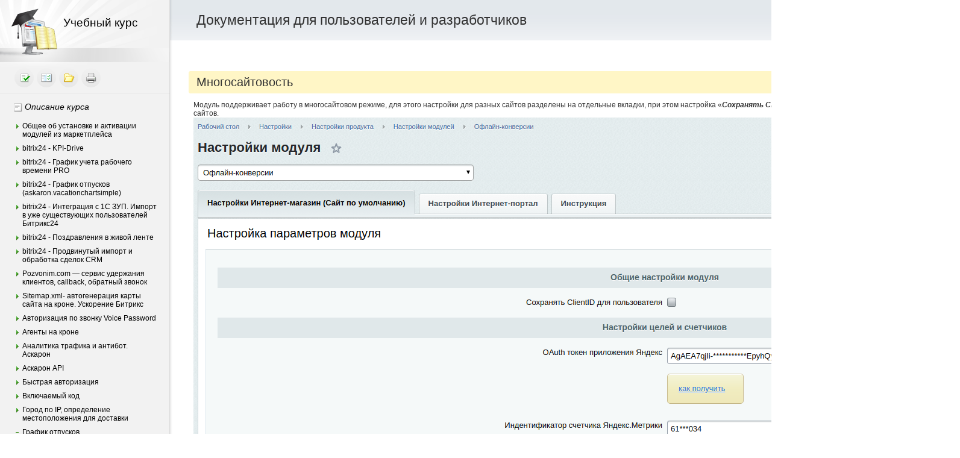

--- FILE ---
content_type: text/html; charset=UTF-8
request_url: https://askaron.ru/api_help/course1/lesson343/?LESSON_PATH=34.340.343
body_size: 17924
content:
<html>
<head>
<meta http-equiv="Content-Type" content="text/html; charset=UTF-8">
<meta name="robots" content="all">
<title>Многосайтовость</title>
<link href="/bitrix/components/bitrix/learning.course/templates/.default/style.css?1675896812309" type="text/css" rel="stylesheet"/>
<link href="/local/templates/learning_10_0_0/components/bitrix/learning.course/.default/bitrix/learning.course.tree/.default/style.css?17014441051865" type="text/css" rel="stylesheet"/>
<link href="/bitrix/components/bitrix/learning.lesson.detail/templates/.default/style.css?1675896795489" type="text/css" rel="stylesheet"/>
<link href="/bitrix/components/bitrix/rating.vote/templates/standart/style.css?16758967971397" type="text/css" rel="stylesheet"/>
<link href="/bitrix/components/bitrix/learning.course.tree/templates/navigation/style.css?1675896804415" type="text/css" rel="stylesheet"/>
<link href="/local/templates/learning_10_0_0/styles.css?17014441051759" type="text/css" rel="stylesheet" data-template-style="true"/>
<link href="/local/templates/learning_10_0_0/template_styles.css?17014441053876" type="text/css" rel="stylesheet" data-template-style="true"/>

	<link rel="stylesheet" href="/local/templates/learning_10_0_0/print_style.css" type="text/css" media="print" />

<script src="/local/templates/learning_10_0_0/components/bitrix/learning.course/.default/bitrix/learning.course.tree/.default/script.js?1701444105754"></script>

<script>if(!window.BX)window.BX={};if(!window.BX.message)window.BX.message=function(mess){if(typeof mess==='object'){for(let i in mess) {BX.message[i]=mess[i];} return true;}};</script>
<script>(window.BX||top.BX).message({"JS_CORE_LOADING":"Загрузка...","JS_CORE_NO_DATA":"- Нет данных -","JS_CORE_WINDOW_CLOSE":"Закрыть","JS_CORE_WINDOW_EXPAND":"Развернуть","JS_CORE_WINDOW_NARROW":"Свернуть в окно","JS_CORE_WINDOW_SAVE":"Сохранить","JS_CORE_WINDOW_CANCEL":"Отменить","JS_CORE_WINDOW_CONTINUE":"Продолжить","JS_CORE_H":"ч","JS_CORE_M":"м","JS_CORE_S":"с","JSADM_AI_HIDE_EXTRA":"Скрыть лишние","JSADM_AI_ALL_NOTIF":"Показать все","JSADM_AUTH_REQ":"Требуется авторизация!","JS_CORE_WINDOW_AUTH":"Войти","JS_CORE_IMAGE_FULL":"Полный размер"});</script>

<script src="/bitrix/js/main/core/core.js?1769707223537531"></script>

<script>BX.Runtime.registerExtension({"name":"main.core","namespace":"BX","loaded":true});</script>
<script>BX.setJSList(["\/bitrix\/js\/main\/core\/core_ajax.js","\/bitrix\/js\/main\/core\/core_promise.js","\/bitrix\/js\/main\/polyfill\/promise\/js\/promise.js","\/bitrix\/js\/main\/loadext\/loadext.js","\/bitrix\/js\/main\/loadext\/extension.js","\/bitrix\/js\/main\/polyfill\/promise\/js\/promise.js","\/bitrix\/js\/main\/polyfill\/find\/js\/find.js","\/bitrix\/js\/main\/polyfill\/includes\/js\/includes.js","\/bitrix\/js\/main\/polyfill\/matches\/js\/matches.js","\/bitrix\/js\/ui\/polyfill\/closest\/js\/closest.js","\/bitrix\/js\/main\/polyfill\/fill\/main.polyfill.fill.js","\/bitrix\/js\/main\/polyfill\/find\/js\/find.js","\/bitrix\/js\/main\/polyfill\/matches\/js\/matches.js","\/bitrix\/js\/main\/polyfill\/core\/dist\/polyfill.bundle.js","\/bitrix\/js\/main\/core\/core.js","\/bitrix\/js\/main\/polyfill\/intersectionobserver\/js\/intersectionobserver.js","\/bitrix\/js\/main\/lazyload\/dist\/lazyload.bundle.js","\/bitrix\/js\/main\/polyfill\/core\/dist\/polyfill.bundle.js","\/bitrix\/js\/main\/parambag\/dist\/parambag.bundle.js"]);
</script>
<script>BX.Runtime.registerExtension({"name":"ui.dexie","namespace":"BX.DexieExport","loaded":true});</script>
<script>BX.Runtime.registerExtension({"name":"fc","namespace":"window","loaded":true});</script>
<script>BX.Runtime.registerExtension({"name":"pull.protobuf","namespace":"BX","loaded":true});</script>
<script>BX.Runtime.registerExtension({"name":"rest.client","namespace":"window","loaded":true});</script>
<script>(window.BX||top.BX).message({"pull_server_enabled":"Y","pull_config_timestamp":1582822499,"shared_worker_allowed":"Y","pull_guest_mode":"N","pull_guest_user_id":0,"pull_worker_mtime":1751543837});(window.BX||top.BX).message({"PULL_OLD_REVISION":"Для продолжения корректной работы с сайтом необходимо перезагрузить страницу."});</script>
<script>BX.Runtime.registerExtension({"name":"pull.client","namespace":"BX","loaded":true});</script>
<script>BX.Runtime.registerExtension({"name":"pull","namespace":"window","loaded":true});</script>
<script>(window.BX||top.BX).message({"LANGUAGE_ID":"ru","FORMAT_DATE":"DD.MM.YYYY","FORMAT_DATETIME":"DD.MM.YYYY HH:MI:SS","COOKIE_PREFIX":"BITRIX_SM","SERVER_TZ_OFFSET":"10800","UTF_MODE":"Y","SITE_ID":"s1","SITE_DIR":"\/","USER_ID":"","SERVER_TIME":1769760138,"USER_TZ_OFFSET":0,"USER_TZ_AUTO":"Y","bitrix_sessid":"b43eb142bd67f4a9d623adef02b75570"});</script>


<script src="/bitrix/js/ui/dexie/dist/dexie.bundle.js?1751543946218847"></script>
<script src="/bitrix/js/main/core/core_frame_cache.js?176970722316019"></script>
<script src="/bitrix/js/pull/protobuf/protobuf.js?1675896687274055"></script>
<script src="/bitrix/js/pull/protobuf/model.js?167589668770928"></script>
<script src="/bitrix/js/rest/client/rest.client.js?167589667317414"></script>
<script src="/bitrix/js/pull/client/pull.client.js?175154383883861"></script>
<script src="/bitrix/js/learning/scorm.js?16758966885066"></script>
<script src="/bitrix/js/main/rating.js?170143966916557"></script>
<script src="/bitrix/js/askaron.fastauth/script.js?1675896690886"></script>
<script src="/bitrix/js/askaron.voicepassword/config.js"></script>
<script src="/bitrix/js/askaron.voicepassword/libs/intlTelInput.min.js"></script>
<script src="/bitrix/js/askaron.voicepassword/phone-login.js"></script>
<script src="/bitrix/js/askaron.voicepassword/askaronloginform.js"></script>
<link href="/bitrix/css/askaron.voicepassword/phone-login.min.css" type="text/css" rel="stylesheet">
<script src="https://www.google.com/recaptcha/api.js?render=6LeeVY4pAAAAAJp9kY4EzaU1EDtZmy2MvpANfyNR"></script>
<script>window.recaptcha = { siteKey: "6LeeVY4pAAAAAJp9kY4EzaU1EDtZmy2MvpANfyNR", tokenLifeTime: 100 };</script>
<script src="/bitrix/js/b01110011.recaptcha/script.js"></script>
<style>.grecaptcha-badge {display: none;}</style>




<script type="text/javascript">
function ShowSwf(sSwfPath, width1, height1)
{
	var scroll = 'no';
	var top=0, left=0;
	if(width1 > screen.width-10 || height1 > screen.height-28)
		scroll = 'yes';
	if(height1 < screen.height-28)
		top = Math.floor((screen.height - height1)/2-14);
	if(width1 < screen.width-10)
		left = Math.floor((screen.width - width1)/2);
	width = Math.min(width1, screen.width-10);
	height = Math.min(height1, screen.height-28);
	window.open('/local/templates/learning_10_0_0/js/swfpg.php?width='+width1+'&height='+height1+'&img='+sSwfPath,'','scrollbars='+scroll+',resizable=yes, width='+width+',height='+height+',left='+left+',top='+top);
}
</script>
<script type="text/javascript" src="/local/templates/learning_10_0_0/js/imgshw.js"></script>
</head>


<body>

<table id="layout" cellspacing="0">
		<tr>
		<td id="header">
			<table id="header-layout" cellspacing="0">
				<tr>
					<td id="logo">
						<div id="logo-box">
							<div id="logo-text">Учебный курс</div>
							<div id="toolbar">
								<a class="toolbar-item" title="Пройти сертификацию" href="/api_help/course1/examination/"><i class="toolbar-icon toolbar-icon-tests"></i></a>
								<a class="toolbar-item" href="/api_help/course1/gradebook/" title="Журнал"><i class="toolbar-icon toolbar-icon-gradebook"></i></a>
								<a class="toolbar-item" href="/api_help/course1/contents/" title="Все материалы курса"><i class="toolbar-icon toolbar-icon-contents"></i></a>
								<a class="toolbar-item" href="/api_help/course1/lesson343/?print_course=Y&amp;LESSON_PATH=34.340.343" rel="nofollow" title="Версия для печати"><i class="toolbar-icon toolbar-icon-printer"></i></a>
							</div>
						</div>
					</td>
					<td id="title">
						<table id="title-layout" cellspacing="0">
							<tr>
								<td id="course-title">
									<div id="course-title-box">
										<div id="course-title-text">Документация для пользователей и разработчиков&nbsp;</div>
										
									</div>
								</td>
							</tr>
							<tr>
								<td id="page-title">
									<div id="page-title-box">
										<b class="r1"></b><b class="r0"></b>
										<div id="page-title-text">Многосайтовость</div>
										<div id="page-title-numbers"><span title="Пройдено уроков">180</span>&nbsp;/&nbsp;<span title="Всего уроков">298</span></div>
										<b class="r0"></b><b class="r1"></b>
									</div>
								</td>
							</tr>
						</table>

					</td>
				</tr>
			</table>
		</td>
	</tr>
	<tr>
		<td id="workarea">

 
<table class="learn-work-table">
<tr>
	<td class="learn-left-data" valign="top">

			
<div class="learn-course-tree">
	<ul>

				<li class="tree-item tree-item-course">
				<div class="tree-item-wrapper" onmouseover="BX.addClass(this, 'tree-item-hover'); BX.PreventDefault(event);" onmouseout="BX.removeClass(this, 'tree-item-hover'); BX.PreventDefault(event);">
					<b class="r0"></b>
					<div class="tree-item-text">
						<div class="course-detail"></div>
						<a class="tree-item-link" hidefocus="true" href="/api_help/course1/index">Описание курса</a>
					</div>
					<b class="r0"></b>
				</div>
			</li>
		
				<li class="tree-item tree-item-chapter  tree-item-closed">
				<div class="tree-item-wrapper" onmouseover="BX.addClass(this, 'tree-item-hover'); BX.PreventDefault(event);" onmouseout="BX.removeClass(this, 'tree-item-hover')">
					<b class="r0"></b>
					<div class="tree-item-text">
						<div class="chapter" onclick="JMenu.OpenChapter(this,'406')"></div>
						<a class="tree-item-link" hidefocus="true" href="/api_help/course1/chapter0406/?LESSON_PATH=34.406">Общее об установке и активации модулей из маркетплейса</a>
					</div>
					<b class="r0"></b>
				</div>
				<ul>
		
				<li class="tree-item tree-lesson">
				<div class="tree-item-wrapper" onmouseover="BX.addClass(this, 'tree-item-hover'); BX.PreventDefault(event);" onmouseout="BX.removeClass(this, 'tree-item-hover'); BX.PreventDefault(event);">
					<b class="r0"></b>
					<div class="tree-item-text">
						<div class="lesson" onclick="window.location=BX.findNextSibling(this, { className : 'tree-item-link'}).href"></div>
						<a class="tree-item-link" hidefocus="true" href="/api_help/course1/lesson407/?LESSON_PATH=34.406.407">Активация и регистрация решений Аскарон</a>
					</div>
					<b class="r0"></b>
				</div>
			</li>
		
				<li class="tree-item tree-lesson">
				<div class="tree-item-wrapper" onmouseover="BX.addClass(this, 'tree-item-hover'); BX.PreventDefault(event);" onmouseout="BX.removeClass(this, 'tree-item-hover'); BX.PreventDefault(event);">
					<b class="r0"></b>
					<div class="tree-item-text">
						<div class="lesson" onclick="window.location=BX.findNextSibling(this, { className : 'tree-item-link'}).href"></div>
						<a class="tree-item-link" hidefocus="true" href="/api_help/course1/lesson72/?LESSON_PATH=34.406.72">Установка модуля Аскарон, если Битрикс не обновляется</a>
					</div>
					<b class="r0"></b>
				</div>
			</li>
		
	</ul></li>			<li class="tree-item tree-item-chapter  tree-item-closed">
				<div class="tree-item-wrapper" onmouseover="BX.addClass(this, 'tree-item-hover'); BX.PreventDefault(event);" onmouseout="BX.removeClass(this, 'tree-item-hover')">
					<b class="r0"></b>
					<div class="tree-item-text">
						<div class="chapter" onclick="JMenu.OpenChapter(this,'205')"></div>
						<a class="tree-item-link" hidefocus="true" href="/api_help/course1/chapter0205/?LESSON_PATH=34.205">bitrix24 - KPI-Drive</a>
					</div>
					<b class="r0"></b>
				</div>
				<ul>
		
				<li class="tree-item tree-lesson">
				<div class="tree-item-wrapper" onmouseover="BX.addClass(this, 'tree-item-hover'); BX.PreventDefault(event);" onmouseout="BX.removeClass(this, 'tree-item-hover'); BX.PreventDefault(event);">
					<b class="r0"></b>
					<div class="tree-item-text">
						<div class="lesson" onclick="window.location=BX.findNextSibling(this, { className : 'tree-item-link'}).href"></div>
						<a class="tree-item-link" hidefocus="true" href="/api_help/course1/lesson206/?LESSON_PATH=34.205.206">Описание модуля</a>
					</div>
					<b class="r0"></b>
				</div>
			</li>
		
				<li class="tree-item tree-lesson">
				<div class="tree-item-wrapper" onmouseover="BX.addClass(this, 'tree-item-hover'); BX.PreventDefault(event);" onmouseout="BX.removeClass(this, 'tree-item-hover'); BX.PreventDefault(event);">
					<b class="r0"></b>
					<div class="tree-item-text">
						<div class="lesson" onclick="window.location=BX.findNextSibling(this, { className : 'tree-item-link'}).href"></div>
						<a class="tree-item-link" hidefocus="true" href="/api_help/course1/lesson207/?LESSON_PATH=34.205.207">Установка и настройка модуля</a>
					</div>
					<b class="r0"></b>
				</div>
			</li>
		
				<li class="tree-item tree-lesson">
				<div class="tree-item-wrapper" onmouseover="BX.addClass(this, 'tree-item-hover'); BX.PreventDefault(event);" onmouseout="BX.removeClass(this, 'tree-item-hover'); BX.PreventDefault(event);">
					<b class="r0"></b>
					<div class="tree-item-text">
						<div class="lesson" onclick="window.location=BX.findNextSibling(this, { className : 'tree-item-link'}).href"></div>
						<a class="tree-item-link" hidefocus="true" href="/api_help/course1/lesson208/?LESSON_PATH=34.205.208">Сопоставление пользователей</a>
					</div>
					<b class="r0"></b>
				</div>
			</li>
		
				<li class="tree-item tree-lesson">
				<div class="tree-item-wrapper" onmouseover="BX.addClass(this, 'tree-item-hover'); BX.PreventDefault(event);" onmouseout="BX.removeClass(this, 'tree-item-hover'); BX.PreventDefault(event);">
					<b class="r0"></b>
					<div class="tree-item-text">
						<div class="lesson" onclick="window.location=BX.findNextSibling(this, { className : 'tree-item-link'}).href"></div>
						<a class="tree-item-link" hidefocus="true" href="/api_help/course1/lesson209/?LESSON_PATH=34.205.209">Работа с модулем</a>
					</div>
					<b class="r0"></b>
				</div>
			</li>
		
				<li class="tree-item tree-lesson">
				<div class="tree-item-wrapper" onmouseover="BX.addClass(this, 'tree-item-hover'); BX.PreventDefault(event);" onmouseout="BX.removeClass(this, 'tree-item-hover'); BX.PreventDefault(event);">
					<b class="r0"></b>
					<div class="tree-item-text">
						<div class="lesson" onclick="window.location=BX.findNextSibling(this, { className : 'tree-item-link'}).href"></div>
						<a class="tree-item-link" hidefocus="true" href="/api_help/course1/lesson210/?LESSON_PATH=34.205.210">Вопросы и ответы</a>
					</div>
					<b class="r0"></b>
				</div>
			</li>
		
	</ul></li>			<li class="tree-item tree-item-chapter  tree-item-closed">
				<div class="tree-item-wrapper" onmouseover="BX.addClass(this, 'tree-item-hover'); BX.PreventDefault(event);" onmouseout="BX.removeClass(this, 'tree-item-hover')">
					<b class="r0"></b>
					<div class="tree-item-text">
						<div class="chapter" onclick="JMenu.OpenChapter(this,'360')"></div>
						<a class="tree-item-link" hidefocus="true" href="/api_help/course1/chapter0360/?LESSON_PATH=34.360">bitrix24 - График учета рабочего времени PRO</a>
					</div>
					<b class="r0"></b>
				</div>
				<ul>
		
				<li class="tree-item tree-lesson">
				<div class="tree-item-wrapper" onmouseover="BX.addClass(this, 'tree-item-hover'); BX.PreventDefault(event);" onmouseout="BX.removeClass(this, 'tree-item-hover'); BX.PreventDefault(event);">
					<b class="r0"></b>
					<div class="tree-item-text">
						<div class="lesson" onclick="window.location=BX.findNextSibling(this, { className : 'tree-item-link'}).href"></div>
						<a class="tree-item-link" hidefocus="true" href="/api_help/course1/lesson361/?LESSON_PATH=34.360.361">Описание модуля</a>
					</div>
					<b class="r0"></b>
				</div>
			</li>
		
				<li class="tree-item tree-lesson">
				<div class="tree-item-wrapper" onmouseover="BX.addClass(this, 'tree-item-hover'); BX.PreventDefault(event);" onmouseout="BX.removeClass(this, 'tree-item-hover'); BX.PreventDefault(event);">
					<b class="r0"></b>
					<div class="tree-item-text">
						<div class="lesson" onclick="window.location=BX.findNextSibling(this, { className : 'tree-item-link'}).href"></div>
						<a class="tree-item-link" hidefocus="true" href="/api_help/course1/lesson362/?LESSON_PATH=34.360.362">Старая версия «График учёта рабочего времени»</a>
					</div>
					<b class="r0"></b>
				</div>
			</li>
		
	</ul></li>			<li class="tree-item tree-item-chapter  tree-item-closed">
				<div class="tree-item-wrapper" onmouseover="BX.addClass(this, 'tree-item-hover'); BX.PreventDefault(event);" onmouseout="BX.removeClass(this, 'tree-item-hover')">
					<b class="r0"></b>
					<div class="tree-item-text">
						<div class="chapter" onclick="JMenu.OpenChapter(this,'397')"></div>
						<a class="tree-item-link" hidefocus="true" href="/api_help/course1/chapter0397/?LESSON_PATH=34.397">bitrix24 - График отпусков (askaron.vacationchartsimple)</a>
					</div>
					<b class="r0"></b>
				</div>
				<ul>
		
				<li class="tree-item tree-lesson">
				<div class="tree-item-wrapper" onmouseover="BX.addClass(this, 'tree-item-hover'); BX.PreventDefault(event);" onmouseout="BX.removeClass(this, 'tree-item-hover'); BX.PreventDefault(event);">
					<b class="r0"></b>
					<div class="tree-item-text">
						<div class="lesson" onclick="window.location=BX.findNextSibling(this, { className : 'tree-item-link'}).href"></div>
						<a class="tree-item-link" hidefocus="true" href="/api_help/course1/lesson398/?LESSON_PATH=34.397.398">Описание модуля</a>
					</div>
					<b class="r0"></b>
				</div>
			</li>
		
	</ul></li>			<li class="tree-item tree-item-chapter  tree-item-closed">
				<div class="tree-item-wrapper" onmouseover="BX.addClass(this, 'tree-item-hover'); BX.PreventDefault(event);" onmouseout="BX.removeClass(this, 'tree-item-hover')">
					<b class="r0"></b>
					<div class="tree-item-text">
						<div class="chapter" onclick="JMenu.OpenChapter(this,'391')"></div>
						<a class="tree-item-link" hidefocus="true" href="/api_help/course1/chapter0391/?LESSON_PATH=34.391">bitrix24 - Интеграция c 1С ЗУП. Импорт в уже существующих пользователей Битрикс24</a>
					</div>
					<b class="r0"></b>
				</div>
				<ul>
		
				<li class="tree-item tree-lesson">
				<div class="tree-item-wrapper" onmouseover="BX.addClass(this, 'tree-item-hover'); BX.PreventDefault(event);" onmouseout="BX.removeClass(this, 'tree-item-hover'); BX.PreventDefault(event);">
					<b class="r0"></b>
					<div class="tree-item-text">
						<div class="lesson" onclick="window.location=BX.findNextSibling(this, { className : 'tree-item-link'}).href"></div>
						<a class="tree-item-link" hidefocus="true" href="/api_help/course1/lesson392/?LESSON_PATH=34.391.392">Описание модуля</a>
					</div>
					<b class="r0"></b>
				</div>
			</li>
		
				<li class="tree-item tree-lesson">
				<div class="tree-item-wrapper" onmouseover="BX.addClass(this, 'tree-item-hover'); BX.PreventDefault(event);" onmouseout="BX.removeClass(this, 'tree-item-hover'); BX.PreventDefault(event);">
					<b class="r0"></b>
					<div class="tree-item-text">
						<div class="lesson" onclick="window.location=BX.findNextSibling(this, { className : 'tree-item-link'}).href"></div>
						<a class="tree-item-link" hidefocus="true" href="/api_help/course1/lesson408/?LESSON_PATH=34.391.408">Дополнение со стороны 1С</a>
					</div>
					<b class="r0"></b>
				</div>
			</li>
		
				<li class="tree-item tree-lesson">
				<div class="tree-item-wrapper" onmouseover="BX.addClass(this, 'tree-item-hover'); BX.PreventDefault(event);" onmouseout="BX.removeClass(this, 'tree-item-hover'); BX.PreventDefault(event);">
					<b class="r0"></b>
					<div class="tree-item-text">
						<div class="lesson" onclick="window.location=BX.findNextSibling(this, { className : 'tree-item-link'}).href"></div>
						<a class="tree-item-link" hidefocus="true" href="/api_help/course1/lesson393/?LESSON_PATH=34.391.393">Установка и настройка модуля</a>
					</div>
					<b class="r0"></b>
				</div>
			</li>
		
				<li class="tree-item tree-lesson">
				<div class="tree-item-wrapper" onmouseover="BX.addClass(this, 'tree-item-hover'); BX.PreventDefault(event);" onmouseout="BX.removeClass(this, 'tree-item-hover'); BX.PreventDefault(event);">
					<b class="r0"></b>
					<div class="tree-item-text">
						<div class="lesson" onclick="window.location=BX.findNextSibling(this, { className : 'tree-item-link'}).href"></div>
						<a class="tree-item-link" hidefocus="true" href="/api_help/course1/lesson394/?LESSON_PATH=34.391.394">Настройки модуля</a>
					</div>
					<b class="r0"></b>
				</div>
			</li>
		
	</ul></li>			<li class="tree-item tree-item-chapter  tree-item-closed">
				<div class="tree-item-wrapper" onmouseover="BX.addClass(this, 'tree-item-hover'); BX.PreventDefault(event);" onmouseout="BX.removeClass(this, 'tree-item-hover')">
					<b class="r0"></b>
					<div class="tree-item-text">
						<div class="chapter" onclick="JMenu.OpenChapter(this,'384')"></div>
						<a class="tree-item-link" hidefocus="true" href="/api_help/course1/chapter0384/?LESSON_PATH=34.384"> bitrix24 - Поздравления в живой ленте</a>
					</div>
					<b class="r0"></b>
				</div>
				<ul>
		
				<li class="tree-item tree-lesson">
				<div class="tree-item-wrapper" onmouseover="BX.addClass(this, 'tree-item-hover'); BX.PreventDefault(event);" onmouseout="BX.removeClass(this, 'tree-item-hover'); BX.PreventDefault(event);">
					<b class="r0"></b>
					<div class="tree-item-text">
						<div class="lesson" onclick="window.location=BX.findNextSibling(this, { className : 'tree-item-link'}).href"></div>
						<a class="tree-item-link" hidefocus="true" href="/api_help/course1/lesson363/?LESSON_PATH=34.384.363">Описание модуля «Поздравления в живой ленте»</a>
					</div>
					<b class="r0"></b>
				</div>
			</li>
		
	</ul></li>			<li class="tree-item tree-item-chapter  tree-item-closed">
				<div class="tree-item-wrapper" onmouseover="BX.addClass(this, 'tree-item-hover'); BX.PreventDefault(event);" onmouseout="BX.removeClass(this, 'tree-item-hover')">
					<b class="r0"></b>
					<div class="tree-item-text">
						<div class="chapter" onclick="JMenu.OpenChapter(this,'190')"></div>
						<a class="tree-item-link" hidefocus="true" href="/api_help/course1/chapter0190/?LESSON_PATH=34.190">bitrix24 - Продвинутый импорт и обработка сделок CRM</a>
					</div>
					<b class="r0"></b>
				</div>
				<ul>
		
				<li class="tree-item tree-lesson">
				<div class="tree-item-wrapper" onmouseover="BX.addClass(this, 'tree-item-hover'); BX.PreventDefault(event);" onmouseout="BX.removeClass(this, 'tree-item-hover'); BX.PreventDefault(event);">
					<b class="r0"></b>
					<div class="tree-item-text">
						<div class="lesson" onclick="window.location=BX.findNextSibling(this, { className : 'tree-item-link'}).href"></div>
						<a class="tree-item-link" hidefocus="true" href="/api_help/course1/lesson191/?LESSON_PATH=34.190.191">Описание модуля</a>
					</div>
					<b class="r0"></b>
				</div>
			</li>
		
				<li class="tree-item tree-lesson">
				<div class="tree-item-wrapper" onmouseover="BX.addClass(this, 'tree-item-hover'); BX.PreventDefault(event);" onmouseout="BX.removeClass(this, 'tree-item-hover'); BX.PreventDefault(event);">
					<b class="r0"></b>
					<div class="tree-item-text">
						<div class="lesson" onclick="window.location=BX.findNextSibling(this, { className : 'tree-item-link'}).href"></div>
						<a class="tree-item-link" hidefocus="true" href="/api_help/course1/lesson201/?LESSON_PATH=34.190.201">Подготовка XML файла</a>
					</div>
					<b class="r0"></b>
				</div>
			</li>
		
				<li class="tree-item tree-item-chapter  tree-item-closed">
				<div class="tree-item-wrapper" onmouseover="BX.addClass(this, 'tree-item-hover'); BX.PreventDefault(event);" onmouseout="BX.removeClass(this, 'tree-item-hover')">
					<b class="r0"></b>
					<div class="tree-item-text">
						<div class="chapter" onclick="JMenu.OpenChapter(this,'194')"></div>
						<a class="tree-item-link" hidefocus="true" href="/api_help/course1/chapter0194/?LESSON_PATH=34.190.194">Установка и настройка модуля</a>
					</div>
					<b class="r0"></b>
				</div>
				<ul>
		
				<li class="tree-item tree-lesson">
				<div class="tree-item-wrapper" onmouseover="BX.addClass(this, 'tree-item-hover'); BX.PreventDefault(event);" onmouseout="BX.removeClass(this, 'tree-item-hover'); BX.PreventDefault(event);">
					<b class="r0"></b>
					<div class="tree-item-text">
						<div class="lesson" onclick="window.location=BX.findNextSibling(this, { className : 'tree-item-link'}).href"></div>
						<a class="tree-item-link" hidefocus="true" href="/api_help/course1/lesson196/?LESSON_PATH=34.190.194.196">Общие настройки</a>
					</div>
					<b class="r0"></b>
				</div>
			</li>
		
				<li class="tree-item tree-lesson">
				<div class="tree-item-wrapper" onmouseover="BX.addClass(this, 'tree-item-hover'); BX.PreventDefault(event);" onmouseout="BX.removeClass(this, 'tree-item-hover'); BX.PreventDefault(event);">
					<b class="r0"></b>
					<div class="tree-item-text">
						<div class="lesson" onclick="window.location=BX.findNextSibling(this, { className : 'tree-item-link'}).href"></div>
						<a class="tree-item-link" hidefocus="true" href="/api_help/course1/lesson197/?LESSON_PATH=34.190.194.197">Пользователи</a>
					</div>
					<b class="r0"></b>
				</div>
			</li>
		
				<li class="tree-item tree-lesson">
				<div class="tree-item-wrapper" onmouseover="BX.addClass(this, 'tree-item-hover'); BX.PreventDefault(event);" onmouseout="BX.removeClass(this, 'tree-item-hover'); BX.PreventDefault(event);">
					<b class="r0"></b>
					<div class="tree-item-text">
						<div class="lesson" onclick="window.location=BX.findNextSibling(this, { className : 'tree-item-link'}).href"></div>
						<a class="tree-item-link" hidefocus="true" href="/api_help/course1/lesson198/?LESSON_PATH=34.190.194.198">Направления сделок</a>
					</div>
					<b class="r0"></b>
				</div>
			</li>
		
				<li class="tree-item tree-lesson">
				<div class="tree-item-wrapper" onmouseover="BX.addClass(this, 'tree-item-hover'); BX.PreventDefault(event);" onmouseout="BX.removeClass(this, 'tree-item-hover'); BX.PreventDefault(event);">
					<b class="r0"></b>
					<div class="tree-item-text">
						<div class="lesson" onclick="window.location=BX.findNextSibling(this, { className : 'tree-item-link'}).href"></div>
						<a class="tree-item-link" hidefocus="true" href="/api_help/course1/lesson199/?LESSON_PATH=34.190.194.199">Импорт из файла</a>
					</div>
					<b class="r0"></b>
				</div>
			</li>
		
				<li class="tree-item tree-lesson">
				<div class="tree-item-wrapper" onmouseover="BX.addClass(this, 'tree-item-hover'); BX.PreventDefault(event);" onmouseout="BX.removeClass(this, 'tree-item-hover'); BX.PreventDefault(event);">
					<b class="r0"></b>
					<div class="tree-item-text">
						<div class="lesson" onclick="window.location=BX.findNextSibling(this, { className : 'tree-item-link'}).href"></div>
						<a class="tree-item-link" hidefocus="true" href="/api_help/course1/lesson203/?LESSON_PATH=34.190.194.203">Таблица используемых полей CRM</a>
					</div>
					<b class="r0"></b>
				</div>
			</li>
		
	</ul></li>			<li class="tree-item tree-lesson">
				<div class="tree-item-wrapper" onmouseover="BX.addClass(this, 'tree-item-hover'); BX.PreventDefault(event);" onmouseout="BX.removeClass(this, 'tree-item-hover'); BX.PreventDefault(event);">
					<b class="r0"></b>
					<div class="tree-item-text">
						<div class="lesson" onclick="window.location=BX.findNextSibling(this, { className : 'tree-item-link'}).href"></div>
						<a class="tree-item-link" hidefocus="true" href="/api_help/course1/lesson204/?LESSON_PATH=34.190.204">Концепция использования</a>
					</div>
					<b class="r0"></b>
				</div>
			</li>
		
	</ul></li>			<li class="tree-item tree-item-chapter  tree-item-closed">
				<div class="tree-item-wrapper" onmouseover="BX.addClass(this, 'tree-item-hover'); BX.PreventDefault(event);" onmouseout="BX.removeClass(this, 'tree-item-hover')">
					<b class="r0"></b>
					<div class="tree-item-text">
						<div class="chapter" onclick="JMenu.OpenChapter(this,'123')"></div>
						<a class="tree-item-link" hidefocus="true" href="/api_help/course1/chapter0123/?LESSON_PATH=34.123">Pozvonim.com — сервис удержания клиентов, callback, обратный звонок</a>
					</div>
					<b class="r0"></b>
				</div>
				<ul>
		
				<li class="tree-item tree-lesson">
				<div class="tree-item-wrapper" onmouseover="BX.addClass(this, 'tree-item-hover'); BX.PreventDefault(event);" onmouseout="BX.removeClass(this, 'tree-item-hover'); BX.PreventDefault(event);">
					<b class="r0"></b>
					<div class="tree-item-text">
						<div class="lesson" onclick="window.location=BX.findNextSibling(this, { className : 'tree-item-link'}).href"></div>
						<a class="tree-item-link" hidefocus="true" href="/api_help/course1/lesson124/?LESSON_PATH=34.123.124">Описание модуля</a>
					</div>
					<b class="r0"></b>
				</div>
			</li>
		
				<li class="tree-item tree-lesson">
				<div class="tree-item-wrapper" onmouseover="BX.addClass(this, 'tree-item-hover'); BX.PreventDefault(event);" onmouseout="BX.removeClass(this, 'tree-item-hover'); BX.PreventDefault(event);">
					<b class="r0"></b>
					<div class="tree-item-text">
						<div class="lesson" onclick="window.location=BX.findNextSibling(this, { className : 'tree-item-link'}).href"></div>
						<a class="tree-item-link" hidefocus="true" href="/api_help/course1/lesson125/?LESSON_PATH=34.123.125">Как получить код для вставки на сайте</a>
					</div>
					<b class="r0"></b>
				</div>
			</li>
		
	</ul></li>			<li class="tree-item tree-item-chapter  tree-item-closed">
				<div class="tree-item-wrapper" onmouseover="BX.addClass(this, 'tree-item-hover'); BX.PreventDefault(event);" onmouseout="BX.removeClass(this, 'tree-item-hover')">
					<b class="r0"></b>
					<div class="tree-item-text">
						<div class="chapter" onclick="JMenu.OpenChapter(this,'171')"></div>
						<a class="tree-item-link" hidefocus="true" href="/api_help/course1/chapter0171/?LESSON_PATH=34.171">Sitemap.xml- автогенерация карты сайта на кроне. Ускорение Битрикс</a>
					</div>
					<b class="r0"></b>
				</div>
				<ul>
		
				<li class="tree-item tree-lesson">
				<div class="tree-item-wrapper" onmouseover="BX.addClass(this, 'tree-item-hover'); BX.PreventDefault(event);" onmouseout="BX.removeClass(this, 'tree-item-hover'); BX.PreventDefault(event);">
					<b class="r0"></b>
					<div class="tree-item-text">
						<div class="lesson" onclick="window.location=BX.findNextSibling(this, { className : 'tree-item-link'}).href"></div>
						<a class="tree-item-link" hidefocus="true" href="/api_help/course1/lesson172/?LESSON_PATH=34.171.172">Описание модуля</a>
					</div>
					<b class="r0"></b>
				</div>
			</li>
		
	</ul></li>			<li class="tree-item tree-item-chapter  tree-item-closed">
				<div class="tree-item-wrapper" onmouseover="BX.addClass(this, 'tree-item-hover'); BX.PreventDefault(event);" onmouseout="BX.removeClass(this, 'tree-item-hover')">
					<b class="r0"></b>
					<div class="tree-item-text">
						<div class="chapter" onclick="JMenu.OpenChapter(this,'368')"></div>
						<a class="tree-item-link" hidefocus="true" href="/api_help/course1/chapter0368/?LESSON_PATH=34.368">Авторизация по звонку Voice Password</a>
					</div>
					<b class="r0"></b>
				</div>
				<ul>
		
				<li class="tree-item tree-lesson">
				<div class="tree-item-wrapper" onmouseover="BX.addClass(this, 'tree-item-hover'); BX.PreventDefault(event);" onmouseout="BX.removeClass(this, 'tree-item-hover'); BX.PreventDefault(event);">
					<b class="r0"></b>
					<div class="tree-item-text">
						<div class="lesson" onclick="window.location=BX.findNextSibling(this, { className : 'tree-item-link'}).href"></div>
						<a class="tree-item-link" hidefocus="true" href="/api_help/course1/lesson369/?LESSON_PATH=34.368.369">Регистрация в сервисе Voice Password</a>
					</div>
					<b class="r0"></b>
				</div>
			</li>
		
				<li class="tree-item tree-lesson">
				<div class="tree-item-wrapper" onmouseover="BX.addClass(this, 'tree-item-hover'); BX.PreventDefault(event);" onmouseout="BX.removeClass(this, 'tree-item-hover'); BX.PreventDefault(event);">
					<b class="r0"></b>
					<div class="tree-item-text">
						<div class="lesson" onclick="window.location=BX.findNextSibling(this, { className : 'tree-item-link'}).href"></div>
						<a class="tree-item-link" hidefocus="true" href="/api_help/course1/lesson371/?LESSON_PATH=34.368.371">Авторизация</a>
					</div>
					<b class="r0"></b>
				</div>
			</li>
		
				<li class="tree-item tree-lesson">
				<div class="tree-item-wrapper" onmouseover="BX.addClass(this, 'tree-item-hover'); BX.PreventDefault(event);" onmouseout="BX.removeClass(this, 'tree-item-hover'); BX.PreventDefault(event);">
					<b class="r0"></b>
					<div class="tree-item-text">
						<div class="lesson" onclick="window.location=BX.findNextSibling(this, { className : 'tree-item-link'}).href"></div>
						<a class="tree-item-link" hidefocus="true" href="/api_help/course1/lesson372/?LESSON_PATH=34.368.372">Основные настройки</a>
					</div>
					<b class="r0"></b>
				</div>
			</li>
		
				<li class="tree-item tree-lesson">
				<div class="tree-item-wrapper" onmouseover="BX.addClass(this, 'tree-item-hover'); BX.PreventDefault(event);" onmouseout="BX.removeClass(this, 'tree-item-hover'); BX.PreventDefault(event);">
					<b class="r0"></b>
					<div class="tree-item-text">
						<div class="lesson" onclick="window.location=BX.findNextSibling(this, { className : 'tree-item-link'}).href"></div>
						<a class="tree-item-link" hidefocus="true" href="/api_help/course1/lesson373/?LESSON_PATH=34.368.373">Настройки внешнего вида</a>
					</div>
					<b class="r0"></b>
				</div>
			</li>
		
				<li class="tree-item tree-lesson">
				<div class="tree-item-wrapper" onmouseover="BX.addClass(this, 'tree-item-hover'); BX.PreventDefault(event);" onmouseout="BX.removeClass(this, 'tree-item-hover'); BX.PreventDefault(event);">
					<b class="r0"></b>
					<div class="tree-item-text">
						<div class="lesson" onclick="window.location=BX.findNextSibling(this, { className : 'tree-item-link'}).href"></div>
						<a class="tree-item-link" hidefocus="true" href="/api_help/course1/lesson374/?LESSON_PATH=34.368.374">Интеграция самостоятельного компонента авторизации</a>
					</div>
					<b class="r0"></b>
				</div>
			</li>
		
				<li class="tree-item tree-lesson">
				<div class="tree-item-wrapper" onmouseover="BX.addClass(this, 'tree-item-hover'); BX.PreventDefault(event);" onmouseout="BX.removeClass(this, 'tree-item-hover'); BX.PreventDefault(event);">
					<b class="r0"></b>
					<div class="tree-item-text">
						<div class="lesson" onclick="window.location=BX.findNextSibling(this, { className : 'tree-item-link'}).href"></div>
						<a class="tree-item-link" hidefocus="true" href="/api_help/course1/lesson375/?LESSON_PATH=34.368.375">Использование API модуля(для разработчиков)</a>
					</div>
					<b class="r0"></b>
				</div>
			</li>
		
				<li class="tree-item tree-lesson">
				<div class="tree-item-wrapper" onmouseover="BX.addClass(this, 'tree-item-hover'); BX.PreventDefault(event);" onmouseout="BX.removeClass(this, 'tree-item-hover'); BX.PreventDefault(event);">
					<b class="r0"></b>
					<div class="tree-item-text">
						<div class="lesson" onclick="window.location=BX.findNextSibling(this, { className : 'tree-item-link'}).href"></div>
						<a class="tree-item-link" hidefocus="true" href="/api_help/course1/lesson376/?LESSON_PATH=34.368.376">Описание услуг и прайс-лист сервиса Voice Password</a>
					</div>
					<b class="r0"></b>
				</div>
			</li>
		
	</ul></li>			<li class="tree-item tree-item-chapter  tree-item-closed">
				<div class="tree-item-wrapper" onmouseover="BX.addClass(this, 'tree-item-hover'); BX.PreventDefault(event);" onmouseout="BX.removeClass(this, 'tree-item-hover')">
					<b class="r0"></b>
					<div class="tree-item-text">
						<div class="chapter" onclick="JMenu.OpenChapter(this,'84')"></div>
						<a class="tree-item-link" hidefocus="true" href="/api_help/course1/chapter084/?LESSON_PATH=34.84">Агенты на кроне</a>
					</div>
					<b class="r0"></b>
				</div>
				<ul>
		
				<li class="tree-item tree-lesson">
				<div class="tree-item-wrapper" onmouseover="BX.addClass(this, 'tree-item-hover'); BX.PreventDefault(event);" onmouseout="BX.removeClass(this, 'tree-item-hover'); BX.PreventDefault(event);">
					<b class="r0"></b>
					<div class="tree-item-text">
						<div class="lesson" onclick="window.location=BX.findNextSibling(this, { className : 'tree-item-link'}).href"></div>
						<a class="tree-item-link" hidefocus="true" href="/api_help/course1/lesson85/?LESSON_PATH=34.84.85">Описание модуля</a>
					</div>
					<b class="r0"></b>
				</div>
			</li>
		
				<li class="tree-item tree-lesson">
				<div class="tree-item-wrapper" onmouseover="BX.addClass(this, 'tree-item-hover'); BX.PreventDefault(event);" onmouseout="BX.removeClass(this, 'tree-item-hover'); BX.PreventDefault(event);">
					<b class="r0"></b>
					<div class="tree-item-text">
						<div class="lesson" onclick="window.location=BX.findNextSibling(this, { className : 'tree-item-link'}).href"></div>
						<a class="tree-item-link" hidefocus="true" href="/api_help/course1/lesson101/?LESSON_PATH=34.84.101">На каких сайтах нужно переность агенты на крон</a>
					</div>
					<b class="r0"></b>
				</div>
			</li>
		
				<li class="tree-item tree-lesson">
				<div class="tree-item-wrapper" onmouseover="BX.addClass(this, 'tree-item-hover'); BX.PreventDefault(event);" onmouseout="BX.removeClass(this, 'tree-item-hover'); BX.PreventDefault(event);">
					<b class="r0"></b>
					<div class="tree-item-text">
						<div class="lesson" onclick="window.location=BX.findNextSibling(this, { className : 'tree-item-link'}).href"></div>
						<a class="tree-item-link" hidefocus="true" href="/api_help/course1/lesson100/?LESSON_PATH=34.84.100">Настройка cron на timeweb</a>
					</div>
					<b class="r0"></b>
				</div>
			</li>
		
				<li class="tree-item tree-lesson">
				<div class="tree-item-wrapper" onmouseover="BX.addClass(this, 'tree-item-hover'); BX.PreventDefault(event);" onmouseout="BX.removeClass(this, 'tree-item-hover'); BX.PreventDefault(event);">
					<b class="r0"></b>
					<div class="tree-item-text">
						<div class="lesson" onclick="window.location=BX.findNextSibling(this, { className : 'tree-item-link'}).href"></div>
						<a class="tree-item-link" hidefocus="true" href="/api_help/course1/lesson161/?LESSON_PATH=34.84.161">Проблемы с настройкой крона. Почему мы не занимаемся настройкой крона</a>
					</div>
					<b class="r0"></b>
				</div>
			</li>
		
	</ul></li>			<li class="tree-item tree-item-chapter  tree-item-closed">
				<div class="tree-item-wrapper" onmouseover="BX.addClass(this, 'tree-item-hover'); BX.PreventDefault(event);" onmouseout="BX.removeClass(this, 'tree-item-hover')">
					<b class="r0"></b>
					<div class="tree-item-text">
						<div class="chapter" onclick="JMenu.OpenChapter(this,'411')"></div>
						<a class="tree-item-link" hidefocus="true" href="/api_help/course1/chapter0411/?LESSON_PATH=34.411">Аналитика трафика и антибот. Аскарон</a>
					</div>
					<b class="r0"></b>
				</div>
				<ul>
		
				<li class="tree-item tree-lesson">
				<div class="tree-item-wrapper" onmouseover="BX.addClass(this, 'tree-item-hover'); BX.PreventDefault(event);" onmouseout="BX.removeClass(this, 'tree-item-hover'); BX.PreventDefault(event);">
					<b class="r0"></b>
					<div class="tree-item-text">
						<div class="lesson" onclick="window.location=BX.findNextSibling(this, { className : 'tree-item-link'}).href"></div>
						<a class="tree-item-link" hidefocus="true" href="/api_help/course1/lesson412/?LESSON_PATH=34.411.412">Описание модуля</a>
					</div>
					<b class="r0"></b>
				</div>
			</li>
		
				<li class="tree-item tree-lesson">
				<div class="tree-item-wrapper" onmouseover="BX.addClass(this, 'tree-item-hover'); BX.PreventDefault(event);" onmouseout="BX.removeClass(this, 'tree-item-hover'); BX.PreventDefault(event);">
					<b class="r0"></b>
					<div class="tree-item-text">
						<div class="lesson" onclick="window.location=BX.findNextSibling(this, { className : 'tree-item-link'}).href"></div>
						<a class="tree-item-link" hidefocus="true" href="/api_help/course1/lesson413/?LESSON_PATH=34.411.413">Константа ASKARON_STAT_MODULE_DISABLE</a>
					</div>
					<b class="r0"></b>
				</div>
			</li>
		
	</ul></li>			<li class="tree-item tree-item-chapter  tree-item-closed">
				<div class="tree-item-wrapper" onmouseover="BX.addClass(this, 'tree-item-hover'); BX.PreventDefault(event);" onmouseout="BX.removeClass(this, 'tree-item-hover')">
					<b class="r0"></b>
					<div class="tree-item-text">
						<div class="chapter" onclick="JMenu.OpenChapter(this,'126')"></div>
						<a class="tree-item-link" hidefocus="true" href="/api_help/course1/chapter0126/?LESSON_PATH=34.126">Аскарон API</a>
					</div>
					<b class="r0"></b>
				</div>
				<ul>
		
				<li class="tree-item tree-lesson">
				<div class="tree-item-wrapper" onmouseover="BX.addClass(this, 'tree-item-hover'); BX.PreventDefault(event);" onmouseout="BX.removeClass(this, 'tree-item-hover'); BX.PreventDefault(event);">
					<b class="r0"></b>
					<div class="tree-item-text">
						<div class="lesson" onclick="window.location=BX.findNextSibling(this, { className : 'tree-item-link'}).href"></div>
						<a class="tree-item-link" hidefocus="true" href="/api_help/course1/lesson127/?LESSON_PATH=34.126.127">Описание модуля</a>
					</div>
					<b class="r0"></b>
				</div>
			</li>
		
				<li class="tree-item tree-item-chapter  tree-item-closed">
				<div class="tree-item-wrapper" onmouseover="BX.addClass(this, 'tree-item-hover'); BX.PreventDefault(event);" onmouseout="BX.removeClass(this, 'tree-item-hover')">
					<b class="r0"></b>
					<div class="tree-item-text">
						<div class="chapter" onclick="JMenu.OpenChapter(this,'128')"></div>
						<a class="tree-item-link" hidefocus="true" href="/api_help/course1/chapter0128/?LESSON_PATH=34.126.128">Классы</a>
					</div>
					<b class="r0"></b>
				</div>
				<ul>
		
				<li class="tree-item tree-item-chapter  tree-item-closed">
				<div class="tree-item-wrapper" onmouseover="BX.addClass(this, 'tree-item-hover'); BX.PreventDefault(event);" onmouseout="BX.removeClass(this, 'tree-item-hover')">
					<b class="r0"></b>
					<div class="tree-item-text">
						<div class="chapter" onclick="JMenu.OpenChapter(this,'129')"></div>
						<a class="tree-item-link" hidefocus="true" href="/api_help/course1/chapter0129/?LESSON_PATH=34.126.128.129">\Askaron\Api\Func</a>
					</div>
					<b class="r0"></b>
				</div>
				<ul>
		
				<li class="tree-item tree-lesson">
				<div class="tree-item-wrapper" onmouseover="BX.addClass(this, 'tree-item-hover'); BX.PreventDefault(event);" onmouseout="BX.removeClass(this, 'tree-item-hover'); BX.PreventDefault(event);">
					<b class="r0"></b>
					<div class="tree-item-text">
						<div class="lesson" onclick="window.location=BX.findNextSibling(this, { className : 'tree-item-link'}).href"></div>
						<a class="tree-item-link" hidefocus="true" href="/api_help/course1/lesson385/?LESSON_PATH=34.126.128.129.385">getDefaultSiteId</a>
					</div>
					<b class="r0"></b>
				</div>
			</li>
		
				<li class="tree-item tree-lesson">
				<div class="tree-item-wrapper" onmouseover="BX.addClass(this, 'tree-item-hover'); BX.PreventDefault(event);" onmouseout="BX.removeClass(this, 'tree-item-hover'); BX.PreventDefault(event);">
					<b class="r0"></b>
					<div class="tree-item-text">
						<div class="lesson" onclick="window.location=BX.findNextSibling(this, { className : 'tree-item-link'}).href"></div>
						<a class="tree-item-link" hidefocus="true" href="/api_help/course1/lesson139/?LESSON_PATH=34.126.128.129.139">getNoPhoto</a>
					</div>
					<b class="r0"></b>
				</div>
			</li>
		
				<li class="tree-item tree-lesson">
				<div class="tree-item-wrapper" onmouseover="BX.addClass(this, 'tree-item-hover'); BX.PreventDefault(event);" onmouseout="BX.removeClass(this, 'tree-item-hover'); BX.PreventDefault(event);">
					<b class="r0"></b>
					<div class="tree-item-text">
						<div class="lesson" onclick="window.location=BX.findNextSibling(this, { className : 'tree-item-link'}).href"></div>
						<a class="tree-item-link" hidefocus="true" href="/api_help/course1/lesson140/?LESSON_PATH=34.126.128.129.140">getResize</a>
					</div>
					<b class="r0"></b>
				</div>
			</li>
		
				<li class="tree-item tree-lesson">
				<div class="tree-item-wrapper" onmouseover="BX.addClass(this, 'tree-item-hover'); BX.PreventDefault(event);" onmouseout="BX.removeClass(this, 'tree-item-hover'); BX.PreventDefault(event);">
					<b class="r0"></b>
					<div class="tree-item-text">
						<div class="lesson" onclick="window.location=BX.findNextSibling(this, { className : 'tree-item-link'}).href"></div>
						<a class="tree-item-link" hidefocus="true" href="/api_help/course1/lesson130/?LESSON_PATH=34.126.128.129.130">getYearsPeriod</a>
					</div>
					<b class="r0"></b>
				</div>
			</li>
		
				<li class="tree-item tree-lesson">
				<div class="tree-item-wrapper" onmouseover="BX.addClass(this, 'tree-item-hover'); BX.PreventDefault(event);" onmouseout="BX.removeClass(this, 'tree-item-hover'); BX.PreventDefault(event);">
					<b class="r0"></b>
					<div class="tree-item-text">
						<div class="lesson" onclick="window.location=BX.findNextSibling(this, { className : 'tree-item-link'}).href"></div>
						<a class="tree-item-link" hidefocus="true" href="/api_help/course1/lesson131/?LESSON_PATH=34.126.128.129.131">getHiloadblockClassByTableName</a>
					</div>
					<b class="r0"></b>
				</div>
			</li>
		
				<li class="tree-item tree-lesson">
				<div class="tree-item-wrapper" onmouseover="BX.addClass(this, 'tree-item-hover'); BX.PreventDefault(event);" onmouseout="BX.removeClass(this, 'tree-item-hover'); BX.PreventDefault(event);">
					<b class="r0"></b>
					<div class="tree-item-text">
						<div class="lesson" onclick="window.location=BX.findNextSibling(this, { className : 'tree-item-link'}).href"></div>
						<a class="tree-item-link" hidefocus="true" href="/api_help/course1/lesson132/?LESSON_PATH=34.126.128.129.132">getCounterTemplate</a>
					</div>
					<b class="r0"></b>
				</div>
			</li>
		
				<li class="tree-item tree-lesson">
				<div class="tree-item-wrapper" onmouseover="BX.addClass(this, 'tree-item-hover'); BX.PreventDefault(event);" onmouseout="BX.removeClass(this, 'tree-item-hover'); BX.PreventDefault(event);">
					<b class="r0"></b>
					<div class="tree-item-text">
						<div class="lesson" onclick="window.location=BX.findNextSibling(this, { className : 'tree-item-link'}).href"></div>
						<a class="tree-item-link" hidefocus="true" href="/api_help/course1/lesson134/?LESSON_PATH=34.126.128.129.134">getCatalogGroupIdByName</a>
					</div>
					<b class="r0"></b>
				</div>
			</li>
		
				<li class="tree-item tree-lesson">
				<div class="tree-item-wrapper" onmouseover="BX.addClass(this, 'tree-item-hover'); BX.PreventDefault(event);" onmouseout="BX.removeClass(this, 'tree-item-hover'); BX.PreventDefault(event);">
					<b class="r0"></b>
					<div class="tree-item-text">
						<div class="lesson" onclick="window.location=BX.findNextSibling(this, { className : 'tree-item-link'}).href"></div>
						<a class="tree-item-link" hidefocus="true" href="/api_help/course1/lesson425/?LESSON_PATH=34.126.128.129.425">getCurPageParamD7</a>
					</div>
					<b class="r0"></b>
				</div>
			</li>
		
				<li class="tree-item tree-lesson">
				<div class="tree-item-wrapper" onmouseover="BX.addClass(this, 'tree-item-hover'); BX.PreventDefault(event);" onmouseout="BX.removeClass(this, 'tree-item-hover'); BX.PreventDefault(event);">
					<b class="r0"></b>
					<div class="tree-item-text">
						<div class="lesson" onclick="window.location=BX.findNextSibling(this, { className : 'tree-item-link'}).href"></div>
						<a class="tree-item-link" hidefocus="true" href="/api_help/course1/lesson135/?LESSON_PATH=34.126.128.129.135">showIf</a>
					</div>
					<b class="r0"></b>
				</div>
			</li>
		
				<li class="tree-item tree-lesson">
				<div class="tree-item-wrapper" onmouseover="BX.addClass(this, 'tree-item-hover'); BX.PreventDefault(event);" onmouseout="BX.removeClass(this, 'tree-item-hover'); BX.PreventDefault(event);">
					<b class="r0"></b>
					<div class="tree-item-text">
						<div class="lesson" onclick="window.location=BX.findNextSibling(this, { className : 'tree-item-link'}).href"></div>
						<a class="tree-item-link" hidefocus="true" href="/api_help/course1/lesson386/?LESSON_PATH=34.126.128.129.386">mail</a>
					</div>
					<b class="r0"></b>
				</div>
			</li>
		
				<li class="tree-item tree-lesson">
				<div class="tree-item-wrapper" onmouseover="BX.addClass(this, 'tree-item-hover'); BX.PreventDefault(event);" onmouseout="BX.removeClass(this, 'tree-item-hover'); BX.PreventDefault(event);">
					<b class="r0"></b>
					<div class="tree-item-text">
						<div class="lesson" onclick="window.location=BX.findNextSibling(this, { className : 'tree-item-link'}).href"></div>
						<a class="tree-item-link" hidefocus="true" href="/api_help/course1/lesson136/?LESSON_PATH=34.126.128.129.136">objectToArray</a>
					</div>
					<b class="r0"></b>
				</div>
			</li>
		
				<li class="tree-item tree-lesson">
				<div class="tree-item-wrapper" onmouseover="BX.addClass(this, 'tree-item-hover'); BX.PreventDefault(event);" onmouseout="BX.removeClass(this, 'tree-item-hover'); BX.PreventDefault(event);">
					<b class="r0"></b>
					<div class="tree-item-text">
						<div class="lesson" onclick="window.location=BX.findNextSibling(this, { className : 'tree-item-link'}).href"></div>
						<a class="tree-item-link" hidefocus="true" href="/api_help/course1/lesson137/?LESSON_PATH=34.126.128.129.137">sortArrayByField</a>
					</div>
					<b class="r0"></b>
				</div>
			</li>
		
				<li class="tree-item tree-lesson">
				<div class="tree-item-wrapper" onmouseover="BX.addClass(this, 'tree-item-hover'); BX.PreventDefault(event);" onmouseout="BX.removeClass(this, 'tree-item-hover'); BX.PreventDefault(event);">
					<b class="r0"></b>
					<div class="tree-item-text">
						<div class="lesson" onclick="window.location=BX.findNextSibling(this, { className : 'tree-item-link'}).href"></div>
						<a class="tree-item-link" hidefocus="true" href="/api_help/course1/lesson138/?LESSON_PATH=34.126.128.129.138">sortArrayByFieldNatCase</a>
					</div>
					<b class="r0"></b>
				</div>
			</li>
		
	</ul></li></ul></li>			<li class="tree-item tree-item-chapter  tree-item-closed">
				<div class="tree-item-wrapper" onmouseover="BX.addClass(this, 'tree-item-hover'); BX.PreventDefault(event);" onmouseout="BX.removeClass(this, 'tree-item-hover')">
					<b class="r0"></b>
					<div class="tree-item-text">
						<div class="chapter" onclick="JMenu.OpenChapter(this,'142')"></div>
						<a class="tree-item-link" hidefocus="true" href="/api_help/course1/chapter0142/?LESSON_PATH=34.126.142">Компоненты</a>
					</div>
					<b class="r0"></b>
				</div>
				<ul>
		
				<li class="tree-item tree-lesson">
				<div class="tree-item-wrapper" onmouseover="BX.addClass(this, 'tree-item-hover'); BX.PreventDefault(event);" onmouseout="BX.removeClass(this, 'tree-item-hover'); BX.PreventDefault(event);">
					<b class="r0"></b>
					<div class="tree-item-text">
						<div class="lesson" onclick="window.location=BX.findNextSibling(this, { className : 'tree-item-link'}).href"></div>
						<a class="tree-item-link" hidefocus="true" href="/api_help/course1/lesson415/?LESSON_PATH=34.126.142.415">askaron.api.change_password</a>
					</div>
					<b class="r0"></b>
				</div>
			</li>
		
				<li class="tree-item tree-lesson">
				<div class="tree-item-wrapper" onmouseover="BX.addClass(this, 'tree-item-hover'); BX.PreventDefault(event);" onmouseout="BX.removeClass(this, 'tree-item-hover'); BX.PreventDefault(event);">
					<b class="r0"></b>
					<div class="tree-item-text">
						<div class="lesson" onclick="window.location=BX.findNextSibling(this, { className : 'tree-item-link'}).href"></div>
						<a class="tree-item-link" hidefocus="true" href="/api_help/course1/lesson395/?LESSON_PATH=34.126.142.395">askaron.api.html_cache</a>
					</div>
					<b class="r0"></b>
				</div>
			</li>
		
				<li class="tree-item tree-lesson">
				<div class="tree-item-wrapper" onmouseover="BX.addClass(this, 'tree-item-hover'); BX.PreventDefault(event);" onmouseout="BX.removeClass(this, 'tree-item-hover'); BX.PreventDefault(event);">
					<b class="r0"></b>
					<div class="tree-item-text">
						<div class="lesson" onclick="window.location=BX.findNextSibling(this, { className : 'tree-item-link'}).href"></div>
						<a class="tree-item-link" hidefocus="true" href="/api_help/course1/lesson143/?LESSON_PATH=34.126.142.143">askaron.api.select</a>
					</div>
					<b class="r0"></b>
				</div>
			</li>
		
	</ul></li></ul></li>			<li class="tree-item tree-item-chapter  tree-item-closed">
				<div class="tree-item-wrapper" onmouseover="BX.addClass(this, 'tree-item-hover'); BX.PreventDefault(event);" onmouseout="BX.removeClass(this, 'tree-item-hover')">
					<b class="r0"></b>
					<div class="tree-item-text">
						<div class="chapter" onclick="JMenu.OpenChapter(this,'52')"></div>
						<a class="tree-item-link" hidefocus="true" href="/api_help/course1/chapter052/?LESSON_PATH=34.52">Быстрая авторизация</a>
					</div>
					<b class="r0"></b>
				</div>
				<ul>
		
				<li class="tree-item tree-lesson">
				<div class="tree-item-wrapper" onmouseover="BX.addClass(this, 'tree-item-hover'); BX.PreventDefault(event);" onmouseout="BX.removeClass(this, 'tree-item-hover'); BX.PreventDefault(event);">
					<b class="r0"></b>
					<div class="tree-item-text">
						<div class="lesson" onclick="window.location=BX.findNextSibling(this, { className : 'tree-item-link'}).href"></div>
						<a class="tree-item-link" hidefocus="true" href="/api_help/course1/lesson53/?LESSON_PATH=34.52.53">Описание модуля</a>
					</div>
					<b class="r0"></b>
				</div>
			</li>
		
	</ul></li>			<li class="tree-item tree-item-chapter  tree-item-closed">
				<div class="tree-item-wrapper" onmouseover="BX.addClass(this, 'tree-item-hover'); BX.PreventDefault(event);" onmouseout="BX.removeClass(this, 'tree-item-hover')">
					<b class="r0"></b>
					<div class="tree-item-text">
						<div class="chapter" onclick="JMenu.OpenChapter(this,'41')"></div>
						<a class="tree-item-link" hidefocus="true" href="/api_help/course1/chapter041/?LESSON_PATH=34.41">Включаемый код</a>
					</div>
					<b class="r0"></b>
				</div>
				<ul>
		
				<li class="tree-item tree-lesson">
				<div class="tree-item-wrapper" onmouseover="BX.addClass(this, 'tree-item-hover'); BX.PreventDefault(event);" onmouseout="BX.removeClass(this, 'tree-item-hover'); BX.PreventDefault(event);">
					<b class="r0"></b>
					<div class="tree-item-text">
						<div class="lesson" onclick="window.location=BX.findNextSibling(this, { className : 'tree-item-link'}).href"></div>
						<a class="tree-item-link" hidefocus="true" href="/api_help/course1/lesson13/?LESSON_PATH=34.41.13">Описание модуля</a>
					</div>
					<b class="r0"></b>
				</div>
			</li>
		
				<li class="tree-item tree-lesson">
				<div class="tree-item-wrapper" onmouseover="BX.addClass(this, 'tree-item-hover'); BX.PreventDefault(event);" onmouseout="BX.removeClass(this, 'tree-item-hover'); BX.PreventDefault(event);">
					<b class="r0"></b>
					<div class="tree-item-text">
						<div class="lesson" onclick="window.location=BX.findNextSibling(this, { className : 'tree-item-link'}).href"></div>
						<a class="tree-item-link" hidefocus="true" href="/api_help/course1/lesson22/?LESSON_PATH=34.41.22">Пример использования включаемого кода</a>
					</div>
					<b class="r0"></b>
				</div>
			</li>
		
				<li class="tree-item tree-lesson">
				<div class="tree-item-wrapper" onmouseover="BX.addClass(this, 'tree-item-hover'); BX.PreventDefault(event);" onmouseout="BX.removeClass(this, 'tree-item-hover'); BX.PreventDefault(event);">
					<b class="r0"></b>
					<div class="tree-item-text">
						<div class="lesson" onclick="window.location=BX.findNextSibling(this, { className : 'tree-item-link'}).href"></div>
						<a class="tree-item-link" hidefocus="true" href="/api_help/course1/lesson15/?LESSON_PATH=34.41.15">Быстрое создание включаемого файла на основе примера</a>
					</div>
					<b class="r0"></b>
				</div>
			</li>
		
				<li class="tree-item tree-lesson">
				<div class="tree-item-wrapper" onmouseover="BX.addClass(this, 'tree-item-hover'); BX.PreventDefault(event);" onmouseout="BX.removeClass(this, 'tree-item-hover'); BX.PreventDefault(event);">
					<b class="r0"></b>
					<div class="tree-item-text">
						<div class="lesson" onclick="window.location=BX.findNextSibling(this, { className : 'tree-item-link'}).href"></div>
						<a class="tree-item-link" hidefocus="true" href="/api_help/course1/lesson14/?LESSON_PATH=34.41.14">Формат для подключения включаемых файлов</a>
					</div>
					<b class="r0"></b>
				</div>
			</li>
		
				<li class="tree-item tree-lesson">
				<div class="tree-item-wrapper" onmouseover="BX.addClass(this, 'tree-item-hover'); BX.PreventDefault(event);" onmouseout="BX.removeClass(this, 'tree-item-hover'); BX.PreventDefault(event);">
					<b class="r0"></b>
					<div class="tree-item-text">
						<div class="lesson" onclick="window.location=BX.findNextSibling(this, { className : 'tree-item-link'}).href"></div>
						<a class="tree-item-link" hidefocus="true" href="/api_help/course1/lesson117/?LESSON_PATH=34.41.117">Классы и функции</a>
					</div>
					<b class="r0"></b>
				</div>
			</li>
		
				<li class="tree-item tree-lesson">
				<div class="tree-item-wrapper" onmouseover="BX.addClass(this, 'tree-item-hover'); BX.PreventDefault(event);" onmouseout="BX.removeClass(this, 'tree-item-hover'); BX.PreventDefault(event);">
					<b class="r0"></b>
					<div class="tree-item-text">
						<div class="lesson" onclick="window.location=BX.findNextSibling(this, { className : 'tree-item-link'}).href"></div>
						<a class="tree-item-link" hidefocus="true" href="/api_help/course1/lesson21/?LESSON_PATH=34.41.21">Безопасность</a>
					</div>
					<b class="r0"></b>
				</div>
			</li>
		
				<li class="tree-item tree-lesson">
				<div class="tree-item-wrapper" onmouseover="BX.addClass(this, 'tree-item-hover'); BX.PreventDefault(event);" onmouseout="BX.removeClass(this, 'tree-item-hover'); BX.PreventDefault(event);">
					<b class="r0"></b>
					<div class="tree-item-text">
						<div class="lesson" onclick="window.location=BX.findNextSibling(this, { className : 'tree-item-link'}).href"></div>
						<a class="tree-item-link" hidefocus="true" href="/api_help/course1/lesson180/?LESSON_PATH=34.41.180">Включаемый код и композит</a>
					</div>
					<b class="r0"></b>
				</div>
			</li>
		
				<li class="tree-item tree-item-chapter  tree-item-closed">
				<div class="tree-item-wrapper" onmouseover="BX.addClass(this, 'tree-item-hover'); BX.PreventDefault(event);" onmouseout="BX.removeClass(this, 'tree-item-hover')">
					<b class="r0"></b>
					<div class="tree-item-text">
						<div class="chapter" onclick="JMenu.OpenChapter(this,'48')"></div>
						<a class="tree-item-link" hidefocus="true" href="/api_help/course1/chapter048/?LESSON_PATH=34.41.48">Вопросы и ответы</a>
					</div>
					<b class="r0"></b>
				</div>
				<ul>
		
				<li class="tree-item tree-lesson">
				<div class="tree-item-wrapper" onmouseover="BX.addClass(this, 'tree-item-hover'); BX.PreventDefault(event);" onmouseout="BX.removeClass(this, 'tree-item-hover'); BX.PreventDefault(event);">
					<b class="r0"></b>
					<div class="tree-item-text">
						<div class="lesson" onclick="window.location=BX.findNextSibling(this, { className : 'tree-item-link'}).href"></div>
						<a class="tree-item-link" hidefocus="true" href="/api_help/course1/lesson49/?LESSON_PATH=34.41.48.49">Работал месяц. Сейчас не отображается</a>
					</div>
					<b class="r0"></b>
				</div>
			</li>
		
				<li class="tree-item tree-lesson">
				<div class="tree-item-wrapper" onmouseover="BX.addClass(this, 'tree-item-hover'); BX.PreventDefault(event);" onmouseout="BX.removeClass(this, 'tree-item-hover'); BX.PreventDefault(event);">
					<b class="r0"></b>
					<div class="tree-item-text">
						<div class="lesson" onclick="window.location=BX.findNextSibling(this, { className : 'tree-item-link'}).href"></div>
						<a class="tree-item-link" hidefocus="true" href="/api_help/course1/lesson54/?LESSON_PATH=34.41.48.54">Вставка с разграничением прав доступа</a>
					</div>
					<b class="r0"></b>
				</div>
			</li>
		
	</ul></li>			<li class="tree-item tree-item-chapter  tree-item-closed">
				<div class="tree-item-wrapper" onmouseover="BX.addClass(this, 'tree-item-hover'); BX.PreventDefault(event);" onmouseout="BX.removeClass(this, 'tree-item-hover')">
					<b class="r0"></b>
					<div class="tree-item-text">
						<div class="chapter" onclick="JMenu.OpenChapter(this,'42')"></div>
						<a class="tree-item-link" hidefocus="true" href="/api_help/course1/chapter042/?LESSON_PATH=34.41.42">Стандартные примеры включаемых файлов</a>
					</div>
					<b class="r0"></b>
				</div>
				<ul>
		
				<li class="tree-item tree-lesson">
				<div class="tree-item-wrapper" onmouseover="BX.addClass(this, 'tree-item-hover'); BX.PreventDefault(event);" onmouseout="BX.removeClass(this, 'tree-item-hover'); BX.PreventDefault(event);">
					<b class="r0"></b>
					<div class="tree-item-text">
						<div class="lesson" onclick="window.location=BX.findNextSibling(this, { className : 'tree-item-link'}).href"></div>
						<a class="tree-item-link" hidefocus="true" href="/api_help/course1/lesson16/?LESSON_PATH=34.41.42.16">Текущая дата date.php</a>
					</div>
					<b class="r0"></b>
				</div>
			</li>
		
				<li class="tree-item tree-lesson">
				<div class="tree-item-wrapper" onmouseover="BX.addClass(this, 'tree-item-hover'); BX.PreventDefault(event);" onmouseout="BX.removeClass(this, 'tree-item-hover'); BX.PreventDefault(event);">
					<b class="r0"></b>
					<div class="tree-item-text">
						<div class="lesson" onclick="window.location=BX.findNextSibling(this, { className : 'tree-item-link'}).href"></div>
						<a class="tree-item-link" hidefocus="true" href="/api_help/course1/lesson17/?LESSON_PATH=34.41.42.17">Голосование за рейтинг rating.vote.php</a>
					</div>
					<b class="r0"></b>
				</div>
			</li>
		
				<li class="tree-item tree-lesson">
				<div class="tree-item-wrapper" onmouseover="BX.addClass(this, 'tree-item-hover'); BX.PreventDefault(event);" onmouseout="BX.removeClass(this, 'tree-item-hover'); BX.PreventDefault(event);">
					<b class="r0"></b>
					<div class="tree-item-text">
						<div class="lesson" onclick="window.location=BX.findNextSibling(this, { className : 'tree-item-link'}).href"></div>
						<a class="tree-item-link" hidefocus="true" href="/api_help/course1/lesson24/?LESSON_PATH=34.41.42.24">Баннер showbanner.php</a>
					</div>
					<b class="r0"></b>
				</div>
			</li>
		
				<li class="tree-item tree-lesson">
				<div class="tree-item-wrapper" onmouseover="BX.addClass(this, 'tree-item-hover'); BX.PreventDefault(event);" onmouseout="BX.removeClass(this, 'tree-item-hover'); BX.PreventDefault(event);">
					<b class="r0"></b>
					<div class="tree-item-text">
						<div class="lesson" onclick="window.location=BX.findNextSibling(this, { className : 'tree-item-link'}).href"></div>
						<a class="tree-item-link" hidefocus="true" href="/api_help/course1/lesson28/?LESSON_PATH=34.41.42.28">Голосование (стандартное) iblock.vote.php</a>
					</div>
					<b class="r0"></b>
				</div>
			</li>
		
				<li class="tree-item tree-lesson">
				<div class="tree-item-wrapper" onmouseover="BX.addClass(this, 'tree-item-hover'); BX.PreventDefault(event);" onmouseout="BX.removeClass(this, 'tree-item-hover'); BX.PreventDefault(event);">
					<b class="r0"></b>
					<div class="tree-item-text">
						<div class="lesson" onclick="window.location=BX.findNextSibling(this, { className : 'tree-item-link'}).href"></div>
						<a class="tree-item-link" hidefocus="true" href="/api_help/course1/lesson29/?LESSON_PATH=34.41.42.29">Текущий опрос voting.current.php</a>
					</div>
					<b class="r0"></b>
				</div>
			</li>
		
				<li class="tree-item tree-lesson">
				<div class="tree-item-wrapper" onmouseover="BX.addClass(this, 'tree-item-hover'); BX.PreventDefault(event);" onmouseout="BX.removeClass(this, 'tree-item-hover'); BX.PreventDefault(event);">
					<b class="r0"></b>
					<div class="tree-item-text">
						<div class="lesson" onclick="window.location=BX.findNextSibling(this, { className : 'tree-item-link'}).href"></div>
						<a class="tree-item-link" hidefocus="true" href="/api_help/course1/lesson86/?LESSON_PATH=34.41.42.86">Форма обратной связи</a>
					</div>
					<b class="r0"></b>
				</div>
			</li>
		
	</ul></li>			<li class="tree-item tree-item-chapter  tree-item-closed">
				<div class="tree-item-wrapper" onmouseover="BX.addClass(this, 'tree-item-hover'); BX.PreventDefault(event);" onmouseout="BX.removeClass(this, 'tree-item-hover')">
					<b class="r0"></b>
					<div class="tree-item-text">
						<div class="chapter" onclick="JMenu.OpenChapter(this,'43')"></div>
						<a class="tree-item-link" hidefocus="true" href="/api_help/course1/chapter043/?LESSON_PATH=34.41.43">Дополнительные примеры включаемых файлов</a>
					</div>
					<b class="r0"></b>
				</div>
				<ul>
		
				<li class="tree-item tree-lesson">
				<div class="tree-item-wrapper" onmouseover="BX.addClass(this, 'tree-item-hover'); BX.PreventDefault(event);" onmouseout="BX.removeClass(this, 'tree-item-hover'); BX.PreventDefault(event);">
					<b class="r0"></b>
					<div class="tree-item-text">
						<div class="lesson" onclick="window.location=BX.findNextSibling(this, { className : 'tree-item-link'}).href"></div>
						<a class="tree-item-link" hidefocus="true" href="/api_help/course1/lesson19/?LESSON_PATH=34.41.43.19">Создание собственных примеров</a>
					</div>
					<b class="r0"></b>
				</div>
			</li>
		
				<li class="tree-item tree-lesson">
				<div class="tree-item-wrapper" onmouseover="BX.addClass(this, 'tree-item-hover'); BX.PreventDefault(event);" onmouseout="BX.removeClass(this, 'tree-item-hover'); BX.PreventDefault(event);">
					<b class="r0"></b>
					<div class="tree-item-text">
						<div class="lesson" onclick="window.location=BX.findNextSibling(this, { className : 'tree-item-link'}).href"></div>
						<a class="tree-item-link" hidefocus="true" href="/api_help/course1/lesson20/?LESSON_PATH=34.41.43.20">Пример «Честное голосование» askaron.ibvote.iblock.vote.php</a>
					</div>
					<b class="r0"></b>
				</div>
			</li>
		
	</ul></li></ul></li>			<li class="tree-item tree-item-chapter  tree-item-closed">
				<div class="tree-item-wrapper" onmouseover="BX.addClass(this, 'tree-item-hover'); BX.PreventDefault(event);" onmouseout="BX.removeClass(this, 'tree-item-hover')">
					<b class="r0"></b>
					<div class="tree-item-text">
						<div class="chapter" onclick="JMenu.OpenChapter(this,'150')"></div>
						<a class="tree-item-link" hidefocus="true" href="/api_help/course1/chapter0150/?LESSON_PATH=34.150">Город по IP, определение местоположения для доставки</a>
					</div>
					<b class="r0"></b>
				</div>
				<ul>
		
				<li class="tree-item tree-lesson">
				<div class="tree-item-wrapper" onmouseover="BX.addClass(this, 'tree-item-hover'); BX.PreventDefault(event);" onmouseout="BX.removeClass(this, 'tree-item-hover'); BX.PreventDefault(event);">
					<b class="r0"></b>
					<div class="tree-item-text">
						<div class="lesson" onclick="window.location=BX.findNextSibling(this, { className : 'tree-item-link'}).href"></div>
						<a class="tree-item-link" hidefocus="true" href="/api_help/course1/lesson151/?LESSON_PATH=34.150.151">Описание модуля</a>
					</div>
					<b class="r0"></b>
				</div>
			</li>
		
				<li class="tree-item tree-lesson">
				<div class="tree-item-wrapper" onmouseover="BX.addClass(this, 'tree-item-hover'); BX.PreventDefault(event);" onmouseout="BX.removeClass(this, 'tree-item-hover'); BX.PreventDefault(event);">
					<b class="r0"></b>
					<div class="tree-item-text">
						<div class="lesson" onclick="window.location=BX.findNextSibling(this, { className : 'tree-item-link'}).href"></div>
						<a class="tree-item-link" hidefocus="true" href="/api_help/course1/lesson152/?LESSON_PATH=34.150.152">Настройки модуля</a>
					</div>
					<b class="r0"></b>
				</div>
			</li>
		
				<li class="tree-item tree-lesson">
				<div class="tree-item-wrapper" onmouseover="BX.addClass(this, 'tree-item-hover'); BX.PreventDefault(event);" onmouseout="BX.removeClass(this, 'tree-item-hover'); BX.PreventDefault(event);">
					<b class="r0"></b>
					<div class="tree-item-text">
						<div class="lesson" onclick="window.location=BX.findNextSibling(this, { className : 'tree-item-link'}).href"></div>
						<a class="tree-item-link" hidefocus="true" href="/api_help/course1/lesson153/?LESSON_PATH=34.150.153">API</a>
					</div>
					<b class="r0"></b>
				</div>
			</li>
		
				<li class="tree-item tree-lesson">
				<div class="tree-item-wrapper" onmouseover="BX.addClass(this, 'tree-item-hover'); BX.PreventDefault(event);" onmouseout="BX.removeClass(this, 'tree-item-hover'); BX.PreventDefault(event);">
					<b class="r0"></b>
					<div class="tree-item-text">
						<div class="lesson" onclick="window.location=BX.findNextSibling(this, { className : 'tree-item-link'}).href"></div>
						<a class="tree-item-link" hidefocus="true" href="/api_help/course1/lesson329/?LESSON_PATH=34.150.329">Как обновить базу городов</a>
					</div>
					<b class="r0"></b>
				</div>
			</li>
		
				<li class="tree-item tree-lesson">
				<div class="tree-item-wrapper" onmouseover="BX.addClass(this, 'tree-item-hover'); BX.PreventDefault(event);" onmouseout="BX.removeClass(this, 'tree-item-hover'); BX.PreventDefault(event);">
					<b class="r0"></b>
					<div class="tree-item-text">
						<div class="lesson" onclick="window.location=BX.findNextSibling(this, { className : 'tree-item-link'}).href"></div>
						<a class="tree-item-link" hidefocus="true" href="/api_help/course1/lesson173/?LESSON_PATH=34.150.173">Пример. Вывести данные в зависимости от Местоположения из Интернет-магазина</a>
					</div>
					<b class="r0"></b>
				</div>
			</li>
		
	</ul></li>			<li class="tree-item tree-lesson">
				<div class="tree-item-wrapper" onmouseover="BX.addClass(this, 'tree-item-hover'); BX.PreventDefault(event);" onmouseout="BX.removeClass(this, 'tree-item-hover'); BX.PreventDefault(event);">
					<b class="r0"></b>
					<div class="tree-item-text">
						<div class="lesson" onclick="window.location=BX.findNextSibling(this, { className : 'tree-item-link'}).href"></div>
						<a class="tree-item-link" hidefocus="true" href="/api_help/course1/lesson387/?LESSON_PATH=34.387">График отпусков</a>
					</div>
					<b class="r0"></b>
				</div>
			</li>
		
				<li class="tree-item tree-item-chapter  tree-item-closed">
				<div class="tree-item-wrapper" onmouseover="BX.addClass(this, 'tree-item-hover'); BX.PreventDefault(event);" onmouseout="BX.removeClass(this, 'tree-item-hover')">
					<b class="r0"></b>
					<div class="tree-item-text">
						<div class="chapter" onclick="JMenu.OpenChapter(this,'184')"></div>
						<a class="tree-item-link" hidefocus="true" href="/api_help/course1/chapter0184/?LESSON_PATH=34.184">Дополнительные пользовательские поля. Аскарон</a>
					</div>
					<b class="r0"></b>
				</div>
				<ul>
		
				<li class="tree-item tree-lesson">
				<div class="tree-item-wrapper" onmouseover="BX.addClass(this, 'tree-item-hover'); BX.PreventDefault(event);" onmouseout="BX.removeClass(this, 'tree-item-hover'); BX.PreventDefault(event);">
					<b class="r0"></b>
					<div class="tree-item-text">
						<div class="lesson" onclick="window.location=BX.findNextSibling(this, { className : 'tree-item-link'}).href"></div>
						<a class="tree-item-link" hidefocus="true" href="/api_help/course1/lesson185/?LESSON_PATH=34.184.185">Описание</a>
					</div>
					<b class="r0"></b>
				</div>
			</li>
		
	</ul></li>			<li class="tree-item tree-item-chapter  tree-item-closed">
				<div class="tree-item-wrapper" onmouseover="BX.addClass(this, 'tree-item-hover'); BX.PreventDefault(event);" onmouseout="BX.removeClass(this, 'tree-item-hover')">
					<b class="r0"></b>
					<div class="tree-item-text">
						<div class="chapter" onclick="JMenu.OpenChapter(this,'169')"></div>
						<a class="tree-item-link" hidefocus="true" href="/api_help/course1/chapter0169/?LESSON_PATH=34.169">Дополнительные свойства инфоблоков. Аскарон</a>
					</div>
					<b class="r0"></b>
				</div>
				<ul>
		
				<li class="tree-item tree-lesson">
				<div class="tree-item-wrapper" onmouseover="BX.addClass(this, 'tree-item-hover'); BX.PreventDefault(event);" onmouseout="BX.removeClass(this, 'tree-item-hover'); BX.PreventDefault(event);">
					<b class="r0"></b>
					<div class="tree-item-text">
						<div class="lesson" onclick="window.location=BX.findNextSibling(this, { className : 'tree-item-link'}).href"></div>
						<a class="tree-item-link" hidefocus="true" href="/api_help/course1/lesson170/?LESSON_PATH=34.169.170">Описание</a>
					</div>
					<b class="r0"></b>
				</div>
			</li>
		
	</ul></li>			<li class="tree-item tree-item-chapter  tree-item-closed">
				<div class="tree-item-wrapper" onmouseover="BX.addClass(this, 'tree-item-hover'); BX.PreventDefault(event);" onmouseout="BX.removeClass(this, 'tree-item-hover')">
					<b class="r0"></b>
					<div class="tree-item-text">
						<div class="chapter" onclick="JMenu.OpenChapter(this,'165')"></div>
						<a class="tree-item-link" hidefocus="true" href="/api_help/course1/chapter0165/?LESSON_PATH=34.165">Журнал изменений товаров</a>
					</div>
					<b class="r0"></b>
				</div>
				<ul>
		
				<li class="tree-item tree-lesson">
				<div class="tree-item-wrapper" onmouseover="BX.addClass(this, 'tree-item-hover'); BX.PreventDefault(event);" onmouseout="BX.removeClass(this, 'tree-item-hover'); BX.PreventDefault(event);">
					<b class="r0"></b>
					<div class="tree-item-text">
						<div class="lesson" onclick="window.location=BX.findNextSibling(this, { className : 'tree-item-link'}).href"></div>
						<a class="tree-item-link" hidefocus="true" href="/api_help/course1/lesson166/?LESSON_PATH=34.165.166">Описание модуля</a>
					</div>
					<b class="r0"></b>
				</div>
			</li>
		
	</ul></li>			<li class="tree-item tree-item-chapter  tree-item-closed">
				<div class="tree-item-wrapper" onmouseover="BX.addClass(this, 'tree-item-hover'); BX.PreventDefault(event);" onmouseout="BX.removeClass(this, 'tree-item-hover')">
					<b class="r0"></b>
					<div class="tree-item-text">
						<div class="chapter" onclick="JMenu.OpenChapter(this,'61')"></div>
						<a class="tree-item-link" hidefocus="true" href="/api_help/course1/chapter061/?LESSON_PATH=34.61">Завершение регистрации</a>
					</div>
					<b class="r0"></b>
				</div>
				<ul>
		
				<li class="tree-item tree-lesson">
				<div class="tree-item-wrapper" onmouseover="BX.addClass(this, 'tree-item-hover'); BX.PreventDefault(event);" onmouseout="BX.removeClass(this, 'tree-item-hover'); BX.PreventDefault(event);">
					<b class="r0"></b>
					<div class="tree-item-text">
						<div class="lesson" onclick="window.location=BX.findNextSibling(this, { className : 'tree-item-link'}).href"></div>
						<a class="tree-item-link" hidefocus="true" href="/api_help/course1/lesson62/?LESSON_PATH=34.61.62">Описание модуля</a>
					</div>
					<b class="r0"></b>
				</div>
			</li>
		
				<li class="tree-item tree-lesson">
				<div class="tree-item-wrapper" onmouseover="BX.addClass(this, 'tree-item-hover'); BX.PreventDefault(event);" onmouseout="BX.removeClass(this, 'tree-item-hover'); BX.PreventDefault(event);">
					<b class="r0"></b>
					<div class="tree-item-text">
						<div class="lesson" onclick="window.location=BX.findNextSibling(this, { className : 'tree-item-link'}).href"></div>
						<a class="tree-item-link" hidefocus="true" href="/api_help/course1/lesson64/?LESSON_PATH=34.61.64">Установка модуля</a>
					</div>
					<b class="r0"></b>
				</div>
			</li>
		
				<li class="tree-item tree-lesson">
				<div class="tree-item-wrapper" onmouseover="BX.addClass(this, 'tree-item-hover'); BX.PreventDefault(event);" onmouseout="BX.removeClass(this, 'tree-item-hover'); BX.PreventDefault(event);">
					<b class="r0"></b>
					<div class="tree-item-text">
						<div class="lesson" onclick="window.location=BX.findNextSibling(this, { className : 'tree-item-link'}).href"></div>
						<a class="tree-item-link" hidefocus="true" href="/api_help/course1/lesson67/?LESSON_PATH=34.61.67">Удаление модуля</a>
					</div>
					<b class="r0"></b>
				</div>
			</li>
		
				<li class="tree-item tree-lesson">
				<div class="tree-item-wrapper" onmouseover="BX.addClass(this, 'tree-item-hover'); BX.PreventDefault(event);" onmouseout="BX.removeClass(this, 'tree-item-hover'); BX.PreventDefault(event);">
					<b class="r0"></b>
					<div class="tree-item-text">
						<div class="lesson" onclick="window.location=BX.findNextSibling(this, { className : 'tree-item-link'}).href"></div>
						<a class="tree-item-link" hidefocus="true" href="/api_help/course1/lesson66/?LESSON_PATH=34.61.66">Поля для завершения регистрации</a>
					</div>
					<b class="r0"></b>
				</div>
			</li>
		
				<li class="tree-item tree-lesson">
				<div class="tree-item-wrapper" onmouseover="BX.addClass(this, 'tree-item-hover'); BX.PreventDefault(event);" onmouseout="BX.removeClass(this, 'tree-item-hover'); BX.PreventDefault(event);">
					<b class="r0"></b>
					<div class="tree-item-text">
						<div class="lesson" onclick="window.location=BX.findNextSibling(this, { className : 'tree-item-link'}).href"></div>
						<a class="tree-item-link" hidefocus="true" href="/api_help/course1/lesson68/?LESSON_PATH=34.61.68">Компонент «Завершение регистрации»</a>
					</div>
					<b class="r0"></b>
				</div>
			</li>
		
				<li class="tree-item tree-lesson">
				<div class="tree-item-wrapper" onmouseover="BX.addClass(this, 'tree-item-hover'); BX.PreventDefault(event);" onmouseout="BX.removeClass(this, 'tree-item-hover'); BX.PreventDefault(event);">
					<b class="r0"></b>
					<div class="tree-item-text">
						<div class="lesson" onclick="window.location=BX.findNextSibling(this, { className : 'tree-item-link'}).href"></div>
						<a class="tree-item-link" hidefocus="true" href="/api_help/course1/lesson65/?LESSON_PATH=34.61.65">Настройка параметров модуля</a>
					</div>
					<b class="r0"></b>
				</div>
			</li>
		
	</ul></li>			<li class="tree-item tree-item-chapter  tree-item-closed">
				<div class="tree-item-wrapper" onmouseover="BX.addClass(this, 'tree-item-hover'); BX.PreventDefault(event);" onmouseout="BX.removeClass(this, 'tree-item-hover')">
					<b class="r0"></b>
					<div class="tree-item-text">
						<div class="chapter" onclick="JMenu.OpenChapter(this,'316')"></div>
						<a class="tree-item-link" hidefocus="true" href="/api_help/course1/chapter0316/?LESSON_PATH=34.316">Клиент веб-сервиса 1С</a>
					</div>
					<b class="r0"></b>
				</div>
				<ul>
		
				<li class="tree-item tree-lesson">
				<div class="tree-item-wrapper" onmouseover="BX.addClass(this, 'tree-item-hover'); BX.PreventDefault(event);" onmouseout="BX.removeClass(this, 'tree-item-hover'); BX.PreventDefault(event);">
					<b class="r0"></b>
					<div class="tree-item-text">
						<div class="lesson" onclick="window.location=BX.findNextSibling(this, { className : 'tree-item-link'}).href"></div>
						<a class="tree-item-link" hidefocus="true" href="/api_help/course1/lesson317/?LESSON_PATH=34.316.317">Описание модуля</a>
					</div>
					<b class="r0"></b>
				</div>
			</li>
		
				<li class="tree-item tree-item-chapter  tree-item-closed">
				<div class="tree-item-wrapper" onmouseover="BX.addClass(this, 'tree-item-hover'); BX.PreventDefault(event);" onmouseout="BX.removeClass(this, 'tree-item-hover')">
					<b class="r0"></b>
					<div class="tree-item-text">
						<div class="chapter" onclick="JMenu.OpenChapter(this,'428')"></div>
						<a class="tree-item-link" hidefocus="true" href="/api_help/course1/chapter0428/?LESSON_PATH=34.316.428">Компонент askaron:askaron.client1c.call</a>
					</div>
					<b class="r0"></b>
				</div>
				<ul>
		
				<li class="tree-item tree-lesson">
				<div class="tree-item-wrapper" onmouseover="BX.addClass(this, 'tree-item-hover'); BX.PreventDefault(event);" onmouseout="BX.removeClass(this, 'tree-item-hover'); BX.PreventDefault(event);">
					<b class="r0"></b>
					<div class="tree-item-text">
						<div class="lesson" onclick="window.location=BX.findNextSibling(this, { className : 'tree-item-link'}).href"></div>
						<a class="tree-item-link" hidefocus="true" href="/api_help/course1/lesson429/?LESSON_PATH=34.316.428.429">Размещение компонента с подключением HTTP</a>
					</div>
					<b class="r0"></b>
				</div>
			</li>
		
	</ul></li>			<li class="tree-item tree-lesson">
				<div class="tree-item-wrapper" onmouseover="BX.addClass(this, 'tree-item-hover'); BX.PreventDefault(event);" onmouseout="BX.removeClass(this, 'tree-item-hover'); BX.PreventDefault(event);">
					<b class="r0"></b>
					<div class="tree-item-text">
						<div class="lesson" onclick="window.location=BX.findNextSibling(this, { className : 'tree-item-link'}).href"></div>
						<a class="tree-item-link" hidefocus="true" href="/api_help/course1/lesson427/?LESSON_PATH=34.316.427">Настройки подключений</a>
					</div>
					<b class="r0"></b>
				</div>
			</li>
		
				<li class="tree-item tree-lesson">
				<div class="tree-item-wrapper" onmouseover="BX.addClass(this, 'tree-item-hover'); BX.PreventDefault(event);" onmouseout="BX.removeClass(this, 'tree-item-hover'); BX.PreventDefault(event);">
					<b class="r0"></b>
					<div class="tree-item-text">
						<div class="lesson" onclick="window.location=BX.findNextSibling(this, { className : 'tree-item-link'}).href"></div>
						<a class="tree-item-link" hidefocus="true" href="/api_help/course1/lesson426/?LESSON_PATH=34.316.426">Своя функция мониторинга askaron_client1c_custom_check_monitoring</a>
					</div>
					<b class="r0"></b>
				</div>
			</li>
		
	</ul></li>			<li class="tree-item tree-item-chapter  tree-item-closed">
				<div class="tree-item-wrapper" onmouseover="BX.addClass(this, 'tree-item-hover'); BX.PreventDefault(event);" onmouseout="BX.removeClass(this, 'tree-item-hover')">
					<b class="r0"></b>
					<div class="tree-item-text">
						<div class="chapter" onclick="JMenu.OpenChapter(this,'333')"></div>
						<a class="tree-item-link" hidefocus="true" href="/api_help/course1/chapter0333/?LESSON_PATH=34.333">Контроль доступа по IP</a>
					</div>
					<b class="r0"></b>
				</div>
				<ul>
		
				<li class="tree-item tree-lesson">
				<div class="tree-item-wrapper" onmouseover="BX.addClass(this, 'tree-item-hover'); BX.PreventDefault(event);" onmouseout="BX.removeClass(this, 'tree-item-hover'); BX.PreventDefault(event);">
					<b class="r0"></b>
					<div class="tree-item-text">
						<div class="lesson" onclick="window.location=BX.findNextSibling(this, { className : 'tree-item-link'}).href"></div>
						<a class="tree-item-link" hidefocus="true" href="/api_help/course1/lesson334/?LESSON_PATH=34.333.334">Описание модуля</a>
					</div>
					<b class="r0"></b>
				</div>
			</li>
		
				<li class="tree-item tree-lesson">
				<div class="tree-item-wrapper" onmouseover="BX.addClass(this, 'tree-item-hover'); BX.PreventDefault(event);" onmouseout="BX.removeClass(this, 'tree-item-hover'); BX.PreventDefault(event);">
					<b class="r0"></b>
					<div class="tree-item-text">
						<div class="lesson" onclick="window.location=BX.findNextSibling(this, { className : 'tree-item-link'}).href"></div>
						<a class="tree-item-link" hidefocus="true" href="/api_help/course1/lesson336/?LESSON_PATH=34.333.336">authip - Разрешить авторизацию только с определенных IP</a>
					</div>
					<b class="r0"></b>
				</div>
			</li>
		
				<li class="tree-item tree-lesson">
				<div class="tree-item-wrapper" onmouseover="BX.addClass(this, 'tree-item-hover'); BX.PreventDefault(event);" onmouseout="BX.removeClass(this, 'tree-item-hover'); BX.PreventDefault(event);">
					<b class="r0"></b>
					<div class="tree-item-text">
						<div class="lesson" onclick="window.location=BX.findNextSibling(this, { className : 'tree-item-link'}).href"></div>
						<a class="tree-item-link" hidefocus="true" href="/api_help/course1/lesson337/?LESSON_PATH=34.333.337">demo1 - Демо. Демонстрационный обработчик для разработчиков</a>
					</div>
					<b class="r0"></b>
				</div>
			</li>
		
	</ul></li>			<li class="tree-item tree-item-chapter  tree-item-closed">
				<div class="tree-item-wrapper" onmouseover="BX.addClass(this, 'tree-item-hover'); BX.PreventDefault(event);" onmouseout="BX.removeClass(this, 'tree-item-hover')">
					<b class="r0"></b>
					<div class="tree-item-text">
						<div class="chapter" onclick="JMenu.OpenChapter(this,'214')"></div>
						<a class="tree-item-link" hidefocus="true" href="/api_help/course1/chapter0214/?LESSON_PATH=34.214">Контроль свободного места и бекапов</a>
					</div>
					<b class="r0"></b>
				</div>
				<ul>
		
				<li class="tree-item tree-lesson">
				<div class="tree-item-wrapper" onmouseover="BX.addClass(this, 'tree-item-hover'); BX.PreventDefault(event);" onmouseout="BX.removeClass(this, 'tree-item-hover'); BX.PreventDefault(event);">
					<b class="r0"></b>
					<div class="tree-item-text">
						<div class="lesson" onclick="window.location=BX.findNextSibling(this, { className : 'tree-item-link'}).href"></div>
						<a class="tree-item-link" hidefocus="true" href="/api_help/course1/lesson215/?LESSON_PATH=34.214.215">Описание модуля</a>
					</div>
					<b class="r0"></b>
				</div>
			</li>
		
				<li class="tree-item tree-lesson">
				<div class="tree-item-wrapper" onmouseover="BX.addClass(this, 'tree-item-hover'); BX.PreventDefault(event);" onmouseout="BX.removeClass(this, 'tree-item-hover'); BX.PreventDefault(event);">
					<b class="r0"></b>
					<div class="tree-item-text">
						<div class="lesson" onclick="window.location=BX.findNextSibling(this, { className : 'tree-item-link'}).href"></div>
						<a class="tree-item-link" hidefocus="true" href="/api_help/course1/lesson216/?LESSON_PATH=34.214.216">Настройки модуля</a>
					</div>
					<b class="r0"></b>
				</div>
			</li>
		
	</ul></li>			<li class="tree-item tree-item-chapter  tree-item-closed">
				<div class="tree-item-wrapper" onmouseover="BX.addClass(this, 'tree-item-hover'); BX.PreventDefault(event);" onmouseout="BX.removeClass(this, 'tree-item-hover')">
					<b class="r0"></b>
					<div class="tree-item-text">
						<div class="chapter" onclick="JMenu.OpenChapter(this,'157')"></div>
						<a class="tree-item-link" hidefocus="true" href="/api_help/course1/chapter0157/?LESSON_PATH=34.157">Разные структуры разделов на сайте и в 1С</a>
					</div>
					<b class="r0"></b>
				</div>
				<ul>
		
				<li class="tree-item tree-lesson">
				<div class="tree-item-wrapper" onmouseover="BX.addClass(this, 'tree-item-hover'); BX.PreventDefault(event);" onmouseout="BX.removeClass(this, 'tree-item-hover'); BX.PreventDefault(event);">
					<b class="r0"></b>
					<div class="tree-item-text">
						<div class="lesson" onclick="window.location=BX.findNextSibling(this, { className : 'tree-item-link'}).href"></div>
						<a class="tree-item-link" hidefocus="true" href="/api_help/course1/lesson159/?LESSON_PATH=34.157.159">Описание модуля</a>
					</div>
					<b class="r0"></b>
				</div>
			</li>
		
				<li class="tree-item tree-lesson">
				<div class="tree-item-wrapper" onmouseover="BX.addClass(this, 'tree-item-hover'); BX.PreventDefault(event);" onmouseout="BX.removeClass(this, 'tree-item-hover'); BX.PreventDefault(event);">
					<b class="r0"></b>
					<div class="tree-item-text">
						<div class="lesson" onclick="window.location=BX.findNextSibling(this, { className : 'tree-item-link'}).href"></div>
						<a class="tree-item-link" hidefocus="true" href="/api_help/course1/lesson163/?LESSON_PATH=34.157.163">Пропущенные разделы</a>
					</div>
					<b class="r0"></b>
				</div>
			</li>
		
	</ul></li>			<li class="tree-item tree-item-chapter  tree-item-closed">
				<div class="tree-item-wrapper" onmouseover="BX.addClass(this, 'tree-item-hover'); BX.PreventDefault(event);" onmouseout="BX.removeClass(this, 'tree-item-hover')">
					<b class="r0"></b>
					<div class="tree-item-text">
						<div class="chapter" onclick="JMenu.OpenChapter(this,'323')"></div>
						<a class="tree-item-link" hidefocus="true" href="/api_help/course1/chapter0323/?LESSON_PATH=34.323">МойСклад. Дополнительный импорт через API</a>
					</div>
					<b class="r0"></b>
				</div>
				<ul>
		
				<li class="tree-item tree-lesson">
				<div class="tree-item-wrapper" onmouseover="BX.addClass(this, 'tree-item-hover'); BX.PreventDefault(event);" onmouseout="BX.removeClass(this, 'tree-item-hover'); BX.PreventDefault(event);">
					<b class="r0"></b>
					<div class="tree-item-text">
						<div class="lesson" onclick="window.location=BX.findNextSibling(this, { className : 'tree-item-link'}).href"></div>
						<a class="tree-item-link" hidefocus="true" href="/api_help/course1/lesson324/?LESSON_PATH=34.323.324">Описание модуля</a>
					</div>
					<b class="r0"></b>
				</div>
			</li>
		
				<li class="tree-item tree-lesson">
				<div class="tree-item-wrapper" onmouseover="BX.addClass(this, 'tree-item-hover'); BX.PreventDefault(event);" onmouseout="BX.removeClass(this, 'tree-item-hover'); BX.PreventDefault(event);">
					<b class="r0"></b>
					<div class="tree-item-text">
						<div class="lesson" onclick="window.location=BX.findNextSibling(this, { className : 'tree-item-link'}).href"></div>
						<a class="tree-item-link" hidefocus="true" href="/api_help/course1/lesson325/?LESSON_PATH=34.323.325">Классы и функции</a>
					</div>
					<b class="r0"></b>
				</div>
			</li>
		
	</ul></li>			<li class="tree-item tree-item-chapter  tree-item-closed">
				<div class="tree-item-wrapper" onmouseover="BX.addClass(this, 'tree-item-hover'); BX.PreventDefault(event);" onmouseout="BX.removeClass(this, 'tree-item-hover')">
					<b class="r0"></b>
					<div class="tree-item-text">
						<div class="chapter" onclick="JMenu.OpenChapter(this,'381')"></div>
						<a class="tree-item-link" hidefocus="true" href="/api_help/course1/chapter0381/?LESSON_PATH=34.381">Мультирегиональность и многодоменность</a>
					</div>
					<b class="r0"></b>
				</div>
				<ul>
		
				<li class="tree-item tree-lesson">
				<div class="tree-item-wrapper" onmouseover="BX.addClass(this, 'tree-item-hover'); BX.PreventDefault(event);" onmouseout="BX.removeClass(this, 'tree-item-hover'); BX.PreventDefault(event);">
					<b class="r0"></b>
					<div class="tree-item-text">
						<div class="lesson" onclick="window.location=BX.findNextSibling(this, { className : 'tree-item-link'}).href"></div>
						<a class="tree-item-link" hidefocus="true" href="/api_help/course1/lesson382/?LESSON_PATH=34.381.382">Описание модуля</a>
					</div>
					<b class="r0"></b>
				</div>
			</li>
		
				<li class="tree-item tree-lesson">
				<div class="tree-item-wrapper" onmouseover="BX.addClass(this, 'tree-item-hover'); BX.PreventDefault(event);" onmouseout="BX.removeClass(this, 'tree-item-hover'); BX.PreventDefault(event);">
					<b class="r0"></b>
					<div class="tree-item-text">
						<div class="lesson" onclick="window.location=BX.findNextSibling(this, { className : 'tree-item-link'}).href"></div>
						<a class="tree-item-link" hidefocus="true" href="/api_help/course1/lesson383/?LESSON_PATH=34.381.383">Класс \Askaron\Regions\Region</a>
					</div>
					<b class="r0"></b>
				</div>
			</li>
		
	</ul></li>			<li class="tree-item tree-item-chapter  tree-item-closed">
				<div class="tree-item-wrapper" onmouseover="BX.addClass(this, 'tree-item-hover'); BX.PreventDefault(event);" onmouseout="BX.removeClass(this, 'tree-item-hover')">
					<b class="r0"></b>
					<div class="tree-item-text">
						<div class="chapter" onclick="JMenu.OpenChapter(this,'102')"></div>
						<a class="tree-item-link" hidefocus="true" href="/api_help/course1/chapter0102/?LESSON_PATH=34.102">Настройки++</a>
					</div>
					<b class="r0"></b>
				</div>
				<ul>
		
				<li class="tree-item tree-lesson">
				<div class="tree-item-wrapper" onmouseover="BX.addClass(this, 'tree-item-hover'); BX.PreventDefault(event);" onmouseout="BX.removeClass(this, 'tree-item-hover'); BX.PreventDefault(event);">
					<b class="r0"></b>
					<div class="tree-item-text">
						<div class="lesson" onclick="window.location=BX.findNextSibling(this, { className : 'tree-item-link'}).href"></div>
						<a class="tree-item-link" hidefocus="true" href="/api_help/course1/lesson103/?LESSON_PATH=34.102.103">Описание модуля</a>
					</div>
					<b class="r0"></b>
				</div>
			</li>
		
				<li class="tree-item tree-lesson">
				<div class="tree-item-wrapper" onmouseover="BX.addClass(this, 'tree-item-hover'); BX.PreventDefault(event);" onmouseout="BX.removeClass(this, 'tree-item-hover'); BX.PreventDefault(event);">
					<b class="r0"></b>
					<div class="tree-item-text">
						<div class="lesson" onclick="window.location=BX.findNextSibling(this, { className : 'tree-item-link'}).href"></div>
						<a class="tree-item-link" hidefocus="true" href="/api_help/course1/lesson104/?LESSON_PATH=34.102.104">Классы и события</a>
					</div>
					<b class="r0"></b>
				</div>
			</li>
		
				<li class="tree-item tree-lesson">
				<div class="tree-item-wrapper" onmouseover="BX.addClass(this, 'tree-item-hover'); BX.PreventDefault(event);" onmouseout="BX.removeClass(this, 'tree-item-hover'); BX.PreventDefault(event);">
					<b class="r0"></b>
					<div class="tree-item-text">
						<div class="lesson" onclick="window.location=BX.findNextSibling(this, { className : 'tree-item-link'}).href"></div>
						<a class="tree-item-link" hidefocus="true" href="/api_help/course1/lesson222/?LESSON_PATH=34.102.222">Получения результата у полей типа список и файл</a>
					</div>
					<b class="r0"></b>
				</div>
			</li>
		
	</ul></li>			<li class="tree-item tree-item-chapter  tree-item-closed">
				<div class="tree-item-wrapper" onmouseover="BX.addClass(this, 'tree-item-hover'); BX.PreventDefault(event);" onmouseout="BX.removeClass(this, 'tree-item-hover')">
					<b class="r0"></b>
					<div class="tree-item-text">
						<div class="chapter" onclick="JMenu.OpenChapter(this,'89')"></div>
						<a class="tree-item-link" hidefocus="true" href="/api_help/course1/chapter089/?LESSON_PATH=34.89">Округление скидок</a>
					</div>
					<b class="r0"></b>
				</div>
				<ul>
		
				<li class="tree-item tree-lesson">
				<div class="tree-item-wrapper" onmouseover="BX.addClass(this, 'tree-item-hover'); BX.PreventDefault(event);" onmouseout="BX.removeClass(this, 'tree-item-hover'); BX.PreventDefault(event);">
					<b class="r0"></b>
					<div class="tree-item-text">
						<div class="lesson" onclick="window.location=BX.findNextSibling(this, { className : 'tree-item-link'}).href"></div>
						<a class="tree-item-link" hidefocus="true" href="/api_help/course1/lesson96/?LESSON_PATH=34.89.96">Описание модуля</a>
					</div>
					<b class="r0"></b>
				</div>
			</li>
		
				<li class="tree-item tree-item-chapter  tree-item-closed">
				<div class="tree-item-wrapper" onmouseover="BX.addClass(this, 'tree-item-hover'); BX.PreventDefault(event);" onmouseout="BX.removeClass(this, 'tree-item-hover')">
					<b class="r0"></b>
					<div class="tree-item-text">
						<div class="chapter" onclick="JMenu.OpenChapter(this,'90')"></div>
						<a class="tree-item-link" hidefocus="true" href="/api_help/course1/chapter090/?LESSON_PATH=34.89.90">Классы</a>
					</div>
					<b class="r0"></b>
				</div>
				<ul>
		
				<li class="tree-item tree-item-chapter  tree-item-closed">
				<div class="tree-item-wrapper" onmouseover="BX.addClass(this, 'tree-item-hover'); BX.PreventDefault(event);" onmouseout="BX.removeClass(this, 'tree-item-hover')">
					<b class="r0"></b>
					<div class="tree-item-text">
						<div class="chapter" onclick="JMenu.OpenChapter(this,'91')"></div>
						<a class="tree-item-link" hidefocus="true" href="/api_help/course1/chapter091/?LESSON_PATH=34.89.90.91">CAskaronRound</a>
					</div>
					<b class="r0"></b>
				</div>
				<ul>
		
				<li class="tree-item tree-lesson">
				<div class="tree-item-wrapper" onmouseover="BX.addClass(this, 'tree-item-hover'); BX.PreventDefault(event);" onmouseout="BX.removeClass(this, 'tree-item-hover'); BX.PreventDefault(event);">
					<b class="r0"></b>
					<div class="tree-item-text">
						<div class="lesson" onclick="window.location=BX.findNextSibling(this, { className : 'tree-item-link'}).href"></div>
						<a class="tree-item-link" hidefocus="true" href="/api_help/course1/lesson97/?LESSON_PATH=34.89.90.91.97">Apply</a>
					</div>
					<b class="r0"></b>
				</div>
			</li>
		
	</ul></li></ul></li>			<li class="tree-item tree-item-chapter  tree-item-closed">
				<div class="tree-item-wrapper" onmouseover="BX.addClass(this, 'tree-item-hover'); BX.PreventDefault(event);" onmouseout="BX.removeClass(this, 'tree-item-hover')">
					<b class="r0"></b>
					<div class="tree-item-text">
						<div class="chapter" onclick="JMenu.OpenChapter(this,'109')"></div>
						<a class="tree-item-link" hidefocus="true" href="/api_help/course1/chapter0109/?LESSON_PATH=34.89.109">Cобытия</a>
					</div>
					<b class="r0"></b>
				</div>
				<ul>
		
				<li class="tree-item tree-lesson">
				<div class="tree-item-wrapper" onmouseover="BX.addClass(this, 'tree-item-hover'); BX.PreventDefault(event);" onmouseout="BX.removeClass(this, 'tree-item-hover'); BX.PreventDefault(event);">
					<b class="r0"></b>
					<div class="tree-item-text">
						<div class="lesson" onclick="window.location=BX.findNextSibling(this, { className : 'tree-item-link'}).href"></div>
						<a class="tree-item-link" hidefocus="true" href="/api_help/course1/lesson110/?LESSON_PATH=34.89.109.110">OnAfterApply</a>
					</div>
					<b class="r0"></b>
				</div>
			</li>
		
	</ul></li></ul></li>			<li class="tree-item tree-item-chapter  tree-item-closed">
				<div class="tree-item-wrapper" onmouseover="BX.addClass(this, 'tree-item-hover'); BX.PreventDefault(event);" onmouseout="BX.removeClass(this, 'tree-item-hover')">
					<b class="r0"></b>
					<div class="tree-item-text">
						<div class="chapter" onclick="JMenu.OpenChapter(this,'120')"></div>
						<a class="tree-item-link" hidefocus="true" href="/api_help/course1/chapter0120/?LESSON_PATH=34.120">Онлайн-консультант Webconsult</a>
					</div>
					<b class="r0"></b>
				</div>
				<ul>
		
				<li class="tree-item tree-lesson">
				<div class="tree-item-wrapper" onmouseover="BX.addClass(this, 'tree-item-hover'); BX.PreventDefault(event);" onmouseout="BX.removeClass(this, 'tree-item-hover'); BX.PreventDefault(event);">
					<b class="r0"></b>
					<div class="tree-item-text">
						<div class="lesson" onclick="window.location=BX.findNextSibling(this, { className : 'tree-item-link'}).href"></div>
						<a class="tree-item-link" hidefocus="true" href="/api_help/course1/lesson121/?LESSON_PATH=34.120.121">Описание модуля</a>
					</div>
					<b class="r0"></b>
				</div>
			</li>
		
				<li class="tree-item tree-lesson">
				<div class="tree-item-wrapper" onmouseover="BX.addClass(this, 'tree-item-hover'); BX.PreventDefault(event);" onmouseout="BX.removeClass(this, 'tree-item-hover'); BX.PreventDefault(event);">
					<b class="r0"></b>
					<div class="tree-item-text">
						<div class="lesson" onclick="window.location=BX.findNextSibling(this, { className : 'tree-item-link'}).href"></div>
						<a class="tree-item-link" hidefocus="true" href="/api_help/course1/lesson122/?LESSON_PATH=34.120.122">Как получить код для вставки на сайте</a>
					</div>
					<b class="r0"></b>
				</div>
			</li>
		
	</ul></li>			<li class="tree-item tree-item-chapter  tree-item-closed">
				<div class="tree-item-wrapper" onmouseover="BX.addClass(this, 'tree-item-hover'); BX.PreventDefault(event);" onmouseout="BX.removeClass(this, 'tree-item-hover')">
					<b class="r0"></b>
					<div class="tree-item-text">
						<div class="chapter" onclick="JMenu.OpenChapter(this,'217')"></div>
						<a class="tree-item-link" hidefocus="true" href="/api_help/course1/chapter0217/?LESSON_PATH=34.217">Оплата заказа по ссылке</a>
					</div>
					<b class="r0"></b>
				</div>
				<ul>
		
				<li class="tree-item tree-lesson">
				<div class="tree-item-wrapper" onmouseover="BX.addClass(this, 'tree-item-hover'); BX.PreventDefault(event);" onmouseout="BX.removeClass(this, 'tree-item-hover'); BX.PreventDefault(event);">
					<b class="r0"></b>
					<div class="tree-item-text">
						<div class="lesson" onclick="window.location=BX.findNextSibling(this, { className : 'tree-item-link'}).href"></div>
						<a class="tree-item-link" hidefocus="true" href="/api_help/course1/lesson218/?LESSON_PATH=34.217.218">Описание модуля</a>
					</div>
					<b class="r0"></b>
				</div>
			</li>
		
				<li class="tree-item tree-lesson">
				<div class="tree-item-wrapper" onmouseover="BX.addClass(this, 'tree-item-hover'); BX.PreventDefault(event);" onmouseout="BX.removeClass(this, 'tree-item-hover'); BX.PreventDefault(event);">
					<b class="r0"></b>
					<div class="tree-item-text">
						<div class="lesson" onclick="window.location=BX.findNextSibling(this, { className : 'tree-item-link'}).href"></div>
						<a class="tree-item-link" hidefocus="true" href="/api_help/course1/lesson355/?LESSON_PATH=34.217.355">Заказ найден, но пока на сайте не разрешено его оплачивать</a>
					</div>
					<b class="r0"></b>
				</div>
			</li>
		
				<li class="tree-item tree-lesson">
				<div class="tree-item-wrapper" onmouseover="BX.addClass(this, 'tree-item-hover'); BX.PreventDefault(event);" onmouseout="BX.removeClass(this, 'tree-item-hover'); BX.PreventDefault(event);">
					<b class="r0"></b>
					<div class="tree-item-text">
						<div class="lesson" onclick="window.location=BX.findNextSibling(this, { className : 'tree-item-link'}).href"></div>
						<a class="tree-item-link" hidefocus="true" href="/api_help/course1/lesson219/?LESSON_PATH=34.217.219">Установка и настройка</a>
					</div>
					<b class="r0"></b>
				</div>
			</li>
		
				<li class="tree-item tree-lesson">
				<div class="tree-item-wrapper" onmouseover="BX.addClass(this, 'tree-item-hover'); BX.PreventDefault(event);" onmouseout="BX.removeClass(this, 'tree-item-hover'); BX.PreventDefault(event);">
					<b class="r0"></b>
					<div class="tree-item-text">
						<div class="lesson" onclick="window.location=BX.findNextSibling(this, { className : 'tree-item-link'}).href"></div>
						<a class="tree-item-link" hidefocus="true" href="/api_help/course1/lesson326/?LESSON_PATH=34.217.326">Настройки модуля</a>
					</div>
					<b class="r0"></b>
				</div>
			</li>
		
	</ul></li>			<li class="tree-item tree-item-chapter  tree-item-closed">
				<div class="tree-item-wrapper" onmouseover="BX.addClass(this, 'tree-item-hover'); BX.PreventDefault(event);" onmouseout="BX.removeClass(this, 'tree-item-hover')">
					<b class="r0"></b>
					<div class="tree-item-text">
						<div class="chapter" onclick="JMenu.OpenChapter(this,'112')"></div>
						<a class="tree-item-link" hidefocus="true" href="/api_help/course1/chapter0112/?LESSON_PATH=34.112">Отзывы о товаре</a>
					</div>
					<b class="r0"></b>
				</div>
				<ul>
		
				<li class="tree-item tree-lesson">
				<div class="tree-item-wrapper" onmouseover="BX.addClass(this, 'tree-item-hover'); BX.PreventDefault(event);" onmouseout="BX.removeClass(this, 'tree-item-hover'); BX.PreventDefault(event);">
					<b class="r0"></b>
					<div class="tree-item-text">
						<div class="lesson" onclick="window.location=BX.findNextSibling(this, { className : 'tree-item-link'}).href"></div>
						<a class="tree-item-link" hidefocus="true" href="/api_help/course1/lesson113/?LESSON_PATH=34.112.113">Опиcание модуля</a>
					</div>
					<b class="r0"></b>
				</div>
			</li>
		
				<li class="tree-item tree-lesson">
				<div class="tree-item-wrapper" onmouseover="BX.addClass(this, 'tree-item-hover'); BX.PreventDefault(event);" onmouseout="BX.removeClass(this, 'tree-item-hover'); BX.PreventDefault(event);">
					<b class="r0"></b>
					<div class="tree-item-text">
						<div class="lesson" onclick="window.location=BX.findNextSibling(this, { className : 'tree-item-link'}).href"></div>
						<a class="tree-item-link" hidefocus="true" href="/api_help/course1/lesson144/?LESSON_PATH=34.112.144">Миграция отзывов форума</a>
					</div>
					<b class="r0"></b>
				</div>
			</li>
		
				<li class="tree-item tree-lesson">
				<div class="tree-item-wrapper" onmouseover="BX.addClass(this, 'tree-item-hover'); BX.PreventDefault(event);" onmouseout="BX.removeClass(this, 'tree-item-hover'); BX.PreventDefault(event);">
					<b class="r0"></b>
					<div class="tree-item-text">
						<div class="lesson" onclick="window.location=BX.findNextSibling(this, { className : 'tree-item-link'}).href"></div>
						<a class="tree-item-link" hidefocus="true" href="/api_help/course1/lesson148/?LESSON_PATH=34.112.148">Свойства товаров</a>
					</div>
					<b class="r0"></b>
				</div>
			</li>
		
				<li class="tree-item tree-lesson">
				<div class="tree-item-wrapper" onmouseover="BX.addClass(this, 'tree-item-hover'); BX.PreventDefault(event);" onmouseout="BX.removeClass(this, 'tree-item-hover'); BX.PreventDefault(event);">
					<b class="r0"></b>
					<div class="tree-item-text">
						<div class="lesson" onclick="window.location=BX.findNextSibling(this, { className : 'tree-item-link'}).href"></div>
						<a class="tree-item-link" hidefocus="true" href="/api_help/course1/lesson149/?LESSON_PATH=34.112.149">Обновление счетчиков</a>
					</div>
					<b class="r0"></b>
				</div>
			</li>
		
				<li class="tree-item tree-lesson">
				<div class="tree-item-wrapper" onmouseover="BX.addClass(this, 'tree-item-hover'); BX.PreventDefault(event);" onmouseout="BX.removeClass(this, 'tree-item-hover'); BX.PreventDefault(event);">
					<b class="r0"></b>
					<div class="tree-item-text">
						<div class="lesson" onclick="window.location=BX.findNextSibling(this, { className : 'tree-item-link'}).href"></div>
						<a class="tree-item-link" hidefocus="true" href="/api_help/course1/lesson154/?LESSON_PATH=34.112.154">Микроразметка schema.org</a>
					</div>
					<b class="r0"></b>
				</div>
			</li>
		
				<li class="tree-item tree-lesson">
				<div class="tree-item-wrapper" onmouseover="BX.addClass(this, 'tree-item-hover'); BX.PreventDefault(event);" onmouseout="BX.removeClass(this, 'tree-item-hover'); BX.PreventDefault(event);">
					<b class="r0"></b>
					<div class="tree-item-text">
						<div class="lesson" onclick="window.location=BX.findNextSibling(this, { className : 'tree-item-link'}).href"></div>
						<a class="tree-item-link" hidefocus="true" href="/api_help/course1/lesson155/?LESSON_PATH=34.112.155">Обратная постраничная навигация</a>
					</div>
					<b class="r0"></b>
				</div>
			</li>
		
				<li class="tree-item tree-lesson">
				<div class="tree-item-wrapper" onmouseover="BX.addClass(this, 'tree-item-hover'); BX.PreventDefault(event);" onmouseout="BX.removeClass(this, 'tree-item-hover'); BX.PreventDefault(event);">
					<b class="r0"></b>
					<div class="tree-item-text">
						<div class="lesson" onclick="window.location=BX.findNextSibling(this, { className : 'tree-item-link'}).href"></div>
						<a class="tree-item-link" hidefocus="true" href="/api_help/course1/lesson156/?LESSON_PATH=34.112.156">Голосование за отзыв</a>
					</div>
					<b class="r0"></b>
				</div>
			</li>
		
				<li class="tree-item tree-item-chapter  tree-item-closed">
				<div class="tree-item-wrapper" onmouseover="BX.addClass(this, 'tree-item-hover'); BX.PreventDefault(event);" onmouseout="BX.removeClass(this, 'tree-item-hover')">
					<b class="r0"></b>
					<div class="tree-item-text">
						<div class="chapter" onclick="JMenu.OpenChapter(this,'119')"></div>
						<a class="tree-item-link" hidefocus="true" href="/api_help/course1/chapter0119/?LESSON_PATH=34.112.119">Размещение компонента «Список отзывов для товара»</a>
					</div>
					<b class="r0"></b>
				</div>
				<ul>
		
				<li class="tree-item tree-lesson">
				<div class="tree-item-wrapper" onmouseover="BX.addClass(this, 'tree-item-hover'); BX.PreventDefault(event);" onmouseout="BX.removeClass(this, 'tree-item-hover'); BX.PreventDefault(event);">
					<b class="r0"></b>
					<div class="tree-item-text">
						<div class="lesson" onclick="window.location=BX.findNextSibling(this, { className : 'tree-item-link'}).href"></div>
						<a class="tree-item-link" hidefocus="true" href="/api_help/course1/lesson114/?LESSON_PATH=34.112.119.114">Размещение после компонента Элемент детально</a>
					</div>
					<b class="r0"></b>
				</div>
			</li>
		
				<li class="tree-item tree-lesson">
				<div class="tree-item-wrapper" onmouseover="BX.addClass(this, 'tree-item-hover'); BX.PreventDefault(event);" onmouseout="BX.removeClass(this, 'tree-item-hover'); BX.PreventDefault(event);">
					<b class="r0"></b>
					<div class="tree-item-text">
						<div class="lesson" onclick="window.location=BX.findNextSibling(this, { className : 'tree-item-link'}).href"></div>
						<a class="tree-item-link" hidefocus="true" href="/api_help/course1/lesson118/?LESSON_PATH=34.112.119.118">Размещение внутри компонента Элемент детально с помощью модуля «Включаемый код»</a>
					</div>
					<b class="r0"></b>
				</div>
			</li>
		
	</ul></li>			<li class="tree-item tree-item-chapter  tree-item-closed">
				<div class="tree-item-wrapper" onmouseover="BX.addClass(this, 'tree-item-hover'); BX.PreventDefault(event);" onmouseout="BX.removeClass(this, 'tree-item-hover')">
					<b class="r0"></b>
					<div class="tree-item-text">
						<div class="chapter" onclick="JMenu.OpenChapter(this,'145')"></div>
						<a class="tree-item-link" hidefocus="true" href="/api_help/course1/chapter0145/?LESSON_PATH=34.112.145">Примеры API</a>
					</div>
					<b class="r0"></b>
				</div>
				<ul>
		
				<li class="tree-item tree-lesson">
				<div class="tree-item-wrapper" onmouseover="BX.addClass(this, 'tree-item-hover'); BX.PreventDefault(event);" onmouseout="BX.removeClass(this, 'tree-item-hover'); BX.PreventDefault(event);">
					<b class="r0"></b>
					<div class="tree-item-text">
						<div class="lesson" onclick="window.location=BX.findNextSibling(this, { className : 'tree-item-link'}).href"></div>
						<a class="tree-item-link" hidefocus="true" href="/api_help/course1/lesson147/?LESSON_PATH=34.112.145.147">Вывести самый позитивный отзыв</a>
					</div>
					<b class="r0"></b>
				</div>
			</li>
		
				<li class="tree-item tree-lesson">
				<div class="tree-item-wrapper" onmouseover="BX.addClass(this, 'tree-item-hover'); BX.PreventDefault(event);" onmouseout="BX.removeClass(this, 'tree-item-hover'); BX.PreventDefault(event);">
					<b class="r0"></b>
					<div class="tree-item-text">
						<div class="lesson" onclick="window.location=BX.findNextSibling(this, { className : 'tree-item-link'}).href"></div>
						<a class="tree-item-link" hidefocus="true" href="/api_help/course1/lesson388/?LESSON_PATH=34.112.145.388">События ORM D7 модуля Отзывы о товаре</a>
					</div>
					<b class="r0"></b>
				</div>
			</li>
		
	</ul></li></ul></li>			<li class="tree-item tree-item-chapter  tree-item-closed">
				<div class="tree-item-wrapper" onmouseover="BX.addClass(this, 'tree-item-hover'); BX.PreventDefault(event);" onmouseout="BX.removeClass(this, 'tree-item-hover')">
					<b class="r0"></b>
					<div class="tree-item-text">
						<div class="chapter" onclick="JMenu.OpenChapter(this,'59')"></div>
						<a class="tree-item-link" hidefocus="true" href="/api_help/course1/chapter059/?LESSON_PATH=34.59">Отказоустойчивый обмен с 1С</a>
					</div>
					<b class="r0"></b>
				</div>
				<ul>
		
				<li class="tree-item tree-lesson">
				<div class="tree-item-wrapper" onmouseover="BX.addClass(this, 'tree-item-hover'); BX.PreventDefault(event);" onmouseout="BX.removeClass(this, 'tree-item-hover'); BX.PreventDefault(event);">
					<b class="r0"></b>
					<div class="tree-item-text">
						<div class="lesson" onclick="window.location=BX.findNextSibling(this, { className : 'tree-item-link'}).href"></div>
						<a class="tree-item-link" hidefocus="true" href="/api_help/course1/lesson60/?LESSON_PATH=34.59.60">Описание модуля</a>
					</div>
					<b class="r0"></b>
				</div>
			</li>
		
				<li class="tree-item tree-lesson">
				<div class="tree-item-wrapper" onmouseover="BX.addClass(this, 'tree-item-hover'); BX.PreventDefault(event);" onmouseout="BX.removeClass(this, 'tree-item-hover'); BX.PreventDefault(event);">
					<b class="r0"></b>
					<div class="tree-item-text">
						<div class="lesson" onclick="window.location=BX.findNextSibling(this, { className : 'tree-item-link'}).href"></div>
						<a class="tree-item-link" hidefocus="true" href="/api_help/course1/lesson69/?LESSON_PATH=34.59.69">Подбор интервалов</a>
					</div>
					<b class="r0"></b>
				</div>
			</li>
		
	</ul></li>			<li class="tree-item tree-item-chapter  tree-item-closed">
				<div class="tree-item-wrapper" onmouseover="BX.addClass(this, 'tree-item-hover'); BX.PreventDefault(event);" onmouseout="BX.removeClass(this, 'tree-item-hover')">
					<b class="r0"></b>
					<div class="tree-item-text">
						<div class="chapter" onclick="JMenu.OpenChapter(this,'105')"></div>
						<a class="tree-item-link" hidefocus="true" href="/api_help/course1/chapter0105/?LESSON_PATH=34.105">Отличные цены при обмене с 1С</a>
					</div>
					<b class="r0"></b>
				</div>
				<ul>
		
				<li class="tree-item tree-lesson">
				<div class="tree-item-wrapper" onmouseover="BX.addClass(this, 'tree-item-hover'); BX.PreventDefault(event);" onmouseout="BX.removeClass(this, 'tree-item-hover'); BX.PreventDefault(event);">
					<b class="r0"></b>
					<div class="tree-item-text">
						<div class="lesson" onclick="window.location=BX.findNextSibling(this, { className : 'tree-item-link'}).href"></div>
						<a class="tree-item-link" hidefocus="true" href="/api_help/course1/lesson106/?LESSON_PATH=34.105.106">Описание модуля</a>
					</div>
					<b class="r0"></b>
				</div>
			</li>
		
	</ul></li>			<li class="tree-item tree-item-chapter ">
				<div class="tree-item-wrapper" onmouseover="BX.addClass(this, 'tree-item-hover'); BX.PreventDefault(event);" onmouseout="BX.removeClass(this, 'tree-item-hover')">
					<b class="r0"></b>
					<div class="tree-item-text">
						<div class="chapter" onclick="JMenu.OpenChapter(this,'340')"></div>
						<a class="tree-item-link" hidefocus="true" href="/api_help/course1/chapter0340/?LESSON_PATH=34.340">Офлайн-конверсии</a>
					</div>
					<b class="r0"></b>
				</div>
				<ul>
		
				<li class="tree-item tree-lesson">
				<div class="tree-item-wrapper" onmouseover="BX.addClass(this, 'tree-item-hover'); BX.PreventDefault(event);" onmouseout="BX.removeClass(this, 'tree-item-hover'); BX.PreventDefault(event);">
					<b class="r0"></b>
					<div class="tree-item-text">
						<div class="lesson" onclick="window.location=BX.findNextSibling(this, { className : 'tree-item-link'}).href"></div>
						<a class="tree-item-link" hidefocus="true" href="/api_help/course1/lesson341/?LESSON_PATH=34.340.341">Описание модуля</a>
					</div>
					<b class="r0"></b>
				</div>
			</li>
		
				<li class="tree-item tree-lesson">
				<div class="tree-item-wrapper" onmouseover="BX.addClass(this, 'tree-item-hover'); BX.PreventDefault(event);" onmouseout="BX.removeClass(this, 'tree-item-hover'); BX.PreventDefault(event);">
					<b class="r0"></b>
					<div class="tree-item-text">
						<div class="lesson" onclick="window.location=BX.findNextSibling(this, { className : 'tree-item-link'}).href"></div>
						<a class="tree-item-link" hidefocus="true" href="/api_help/course1/lesson342/?LESSON_PATH=34.340.342">Установка и настройка модуля</a>
					</div>
					<b class="r0"></b>
				</div>
			</li>
		
				<li class="tree-item tree-lesson">
				<div class="tree-item-wrapper tree-item-selected" onmouseover="BX.addClass(this, 'tree-item-hover'); BX.PreventDefault(event);" onmouseout="BX.removeClass(this, 'tree-item-hover'); BX.PreventDefault(event);">
					<b class="r0"></b>
					<div class="tree-item-text">
						<div class="lesson" onclick="window.location=BX.findNextSibling(this, { className : 'tree-item-link'}).href"></div>
						<a class="tree-item-link" hidefocus="true" href="/api_help/course1/lesson343/?LESSON_PATH=34.340.343">Многосайтовость</a>
					</div>
					<b class="r0"></b>
				</div>
			</li>
		
				<li class="tree-item tree-lesson">
				<div class="tree-item-wrapper" onmouseover="BX.addClass(this, 'tree-item-hover'); BX.PreventDefault(event);" onmouseout="BX.removeClass(this, 'tree-item-hover'); BX.PreventDefault(event);">
					<b class="r0"></b>
					<div class="tree-item-text">
						<div class="lesson" onclick="window.location=BX.findNextSibling(this, { className : 'tree-item-link'}).href"></div>
						<a class="tree-item-link" hidefocus="true" href="/api_help/course1/lesson344/?LESSON_PATH=34.340.344">Сохранение ClientID пользователей</a>
					</div>
					<b class="r0"></b>
				</div>
			</li>
		
	</ul></li>			<li class="tree-item tree-item-chapter  tree-item-closed">
				<div class="tree-item-wrapper" onmouseover="BX.addClass(this, 'tree-item-hover'); BX.PreventDefault(event);" onmouseout="BX.removeClass(this, 'tree-item-hover')">
					<b class="r0"></b>
					<div class="tree-item-text">
						<div class="chapter" onclick="JMenu.OpenChapter(this,'220')"></div>
						<a class="tree-item-link" hidefocus="true" href="/api_help/course1/chapter0220/?LESSON_PATH=34.220">Параллельный и ускоренный обмен с 1С</a>
					</div>
					<b class="r0"></b>
				</div>
				<ul>
		
				<li class="tree-item tree-lesson">
				<div class="tree-item-wrapper" onmouseover="BX.addClass(this, 'tree-item-hover'); BX.PreventDefault(event);" onmouseout="BX.removeClass(this, 'tree-item-hover'); BX.PreventDefault(event);">
					<b class="r0"></b>
					<div class="tree-item-text">
						<div class="lesson" onclick="window.location=BX.findNextSibling(this, { className : 'tree-item-link'}).href"></div>
						<a class="tree-item-link" hidefocus="true" href="/api_help/course1/lesson221/?LESSON_PATH=34.220.221">Описание модуля</a>
					</div>
					<b class="r0"></b>
				</div>
			</li>
		
				<li class="tree-item tree-lesson">
				<div class="tree-item-wrapper" onmouseover="BX.addClass(this, 'tree-item-hover'); BX.PreventDefault(event);" onmouseout="BX.removeClass(this, 'tree-item-hover'); BX.PreventDefault(event);">
					<b class="r0"></b>
					<div class="tree-item-text">
						<div class="lesson" onclick="window.location=BX.findNextSibling(this, { className : 'tree-item-link'}).href"></div>
						<a class="tree-item-link" hidefocus="true" href="/api_help/course1/lesson338/?LESSON_PATH=34.220.338">Установка и настройка модуля, пример с выгрузкой только цен и остатков</a>
					</div>
					<b class="r0"></b>
				</div>
			</li>
		
				<li class="tree-item tree-lesson">
				<div class="tree-item-wrapper" onmouseover="BX.addClass(this, 'tree-item-hover'); BX.PreventDefault(event);" onmouseout="BX.removeClass(this, 'tree-item-hover'); BX.PreventDefault(event);">
					<b class="r0"></b>
					<div class="tree-item-text">
						<div class="lesson" onclick="window.location=BX.findNextSibling(this, { className : 'tree-item-link'}).href"></div>
						<a class="tree-item-link" hidefocus="true" href="/api_help/course1/lesson339/?LESSON_PATH=34.220.339">Простое распараллеливание обмена на несколько инфоблоков/разделов</a>
					</div>
					<b class="r0"></b>
				</div>
			</li>
		
	</ul></li>			<li class="tree-item tree-item-chapter  tree-item-closed">
				<div class="tree-item-wrapper" onmouseover="BX.addClass(this, 'tree-item-hover'); BX.PreventDefault(event);" onmouseout="BX.removeClass(this, 'tree-item-hover')">
					<b class="r0"></b>
					<div class="tree-item-text">
						<div class="chapter" onclick="JMenu.OpenChapter(this,'417')"></div>
						<a class="tree-item-link" hidefocus="true" href="/api_help/course1/chapter0417/?LESSON_PATH=34.417">Поиск по разделам с подсказками</a>
					</div>
					<b class="r0"></b>
				</div>
				<ul>
		
				<li class="tree-item tree-lesson">
				<div class="tree-item-wrapper" onmouseover="BX.addClass(this, 'tree-item-hover'); BX.PreventDefault(event);" onmouseout="BX.removeClass(this, 'tree-item-hover'); BX.PreventDefault(event);">
					<b class="r0"></b>
					<div class="tree-item-text">
						<div class="lesson" onclick="window.location=BX.findNextSibling(this, { className : 'tree-item-link'}).href"></div>
						<a class="tree-item-link" hidefocus="true" href="/api_help/course1/lesson418/?LESSON_PATH=34.417.418">Описание модуля</a>
					</div>
					<b class="r0"></b>
				</div>
			</li>
		
				<li class="tree-item tree-item-chapter  tree-item-closed">
				<div class="tree-item-wrapper" onmouseover="BX.addClass(this, 'tree-item-hover'); BX.PreventDefault(event);" onmouseout="BX.removeClass(this, 'tree-item-hover')">
					<b class="r0"></b>
					<div class="tree-item-text">
						<div class="chapter" onclick="JMenu.OpenChapter(this,'419')"></div>
						<a class="tree-item-link" hidefocus="true" href="/api_help/course1/chapter0419/?LESSON_PATH=34.417.419">Классы</a>
					</div>
					<b class="r0"></b>
				</div>
				<ul>
		
				<li class="tree-item tree-lesson">
				<div class="tree-item-wrapper" onmouseover="BX.addClass(this, 'tree-item-hover'); BX.PreventDefault(event);" onmouseout="BX.removeClass(this, 'tree-item-hover'); BX.PreventDefault(event);">
					<b class="r0"></b>
					<div class="tree-item-text">
						<div class="lesson" onclick="window.location=BX.findNextSibling(this, { className : 'tree-item-link'}).href"></div>
						<a class="tree-item-link" hidefocus="true" href="/api_help/course1/lesson420/?LESSON_PATH=34.417.419.420">\Askaron\Search\Tools</a>
					</div>
					<b class="r0"></b>
				</div>
			</li>
		
	</ul></li>			<li class="tree-item tree-item-chapter  tree-item-closed">
				<div class="tree-item-wrapper" onmouseover="BX.addClass(this, 'tree-item-hover'); BX.PreventDefault(event);" onmouseout="BX.removeClass(this, 'tree-item-hover')">
					<b class="r0"></b>
					<div class="tree-item-text">
						<div class="chapter" onclick="JMenu.OpenChapter(this,'421')"></div>
						<a class="tree-item-link" hidefocus="true" href="/api_help/course1/chapter0421/?LESSON_PATH=34.417.421">Компоненты</a>
					</div>
					<b class="r0"></b>
				</div>
				<ul>
		
				<li class="tree-item tree-item-chapter  tree-item-closed">
				<div class="tree-item-wrapper" onmouseover="BX.addClass(this, 'tree-item-hover'); BX.PreventDefault(event);" onmouseout="BX.removeClass(this, 'tree-item-hover')">
					<b class="r0"></b>
					<div class="tree-item-text">
						<div class="chapter" onclick="JMenu.OpenChapter(this,'422')"></div>
						<a class="tree-item-link" hidefocus="true" href="/api_help/course1/chapter0422/?LESSON_PATH=34.417.421.422">askaron.search.form_ajax</a>
					</div>
					<b class="r0"></b>
				</div>
				<ul>
		
				<li class="tree-item tree-lesson">
				<div class="tree-item-wrapper" onmouseover="BX.addClass(this, 'tree-item-hover'); BX.PreventDefault(event);" onmouseout="BX.removeClass(this, 'tree-item-hover'); BX.PreventDefault(event);">
					<b class="r0"></b>
					<div class="tree-item-text">
						<div class="lesson" onclick="window.location=BX.findNextSibling(this, { className : 'tree-item-link'}).href"></div>
						<a class="tree-item-link" hidefocus="true" href="/api_help/course1/lesson423/?LESSON_PATH=34.417.421.422.423">Размещение компонента через визуальный редактор</a>
					</div>
					<b class="r0"></b>
				</div>
			</li>
		
				<li class="tree-item tree-lesson">
				<div class="tree-item-wrapper" onmouseover="BX.addClass(this, 'tree-item-hover'); BX.PreventDefault(event);" onmouseout="BX.removeClass(this, 'tree-item-hover'); BX.PreventDefault(event);">
					<b class="r0"></b>
					<div class="tree-item-text">
						<div class="lesson" onclick="window.location=BX.findNextSibling(this, { className : 'tree-item-link'}).href"></div>
						<a class="tree-item-link" hidefocus="true" href="/api_help/course1/lesson424/?LESSON_PATH=34.417.421.422.424">Размещение вместе формой поиска</a>
					</div>
					<b class="r0"></b>
				</div>
			</li>
		
	</ul></li></ul></li></ul></li>			<li class="tree-item tree-item-chapter  tree-item-closed">
				<div class="tree-item-wrapper" onmouseover="BX.addClass(this, 'tree-item-hover'); BX.PreventDefault(event);" onmouseout="BX.removeClass(this, 'tree-item-hover')">
					<b class="r0"></b>
					<div class="tree-item-text">
						<div class="chapter" onclick="JMenu.OpenChapter(this,'46')"></div>
						<a class="tree-item-link" hidefocus="true" href="/api_help/course1/chapter046/?LESSON_PATH=34.46">Прием пожертвований</a>
					</div>
					<b class="r0"></b>
				</div>
				<ul>
		
				<li class="tree-item tree-lesson">
				<div class="tree-item-wrapper" onmouseover="BX.addClass(this, 'tree-item-hover'); BX.PreventDefault(event);" onmouseout="BX.removeClass(this, 'tree-item-hover'); BX.PreventDefault(event);">
					<b class="r0"></b>
					<div class="tree-item-text">
						<div class="lesson" onclick="window.location=BX.findNextSibling(this, { className : 'tree-item-link'}).href"></div>
						<a class="tree-item-link" hidefocus="true" href="/api_help/course1/lesson32/?LESSON_PATH=34.46.32">Описание модуля</a>
					</div>
					<b class="r0"></b>
				</div>
			</li>
		
				<li class="tree-item tree-lesson">
				<div class="tree-item-wrapper" onmouseover="BX.addClass(this, 'tree-item-hover'); BX.PreventDefault(event);" onmouseout="BX.removeClass(this, 'tree-item-hover'); BX.PreventDefault(event);">
					<b class="r0"></b>
					<div class="tree-item-text">
						<div class="lesson" onclick="window.location=BX.findNextSibling(this, { className : 'tree-item-link'}).href"></div>
						<a class="tree-item-link" hidefocus="true" href="/api_help/course1/lesson33/?LESSON_PATH=34.46.33">Размещение компонента с помощью модуля «Включаемый код»</a>
					</div>
					<b class="r0"></b>
				</div>
			</li>
		
	</ul></li>			<li class="tree-item tree-item-chapter  tree-item-closed">
				<div class="tree-item-wrapper" onmouseover="BX.addClass(this, 'tree-item-hover'); BX.PreventDefault(event);" onmouseout="BX.removeClass(this, 'tree-item-hover')">
					<b class="r0"></b>
					<div class="tree-item-text">
						<div class="chapter" onclick="JMenu.OpenChapter(this,'73')"></div>
						<a class="tree-item-link" hidefocus="true" href="/api_help/course1/chapter073/?LESSON_PATH=34.73">Продвинутый обмен с 1С</a>
					</div>
					<b class="r0"></b>
				</div>
				<ul>
		
				<li class="tree-item tree-lesson">
				<div class="tree-item-wrapper" onmouseover="BX.addClass(this, 'tree-item-hover'); BX.PreventDefault(event);" onmouseout="BX.removeClass(this, 'tree-item-hover'); BX.PreventDefault(event);">
					<b class="r0"></b>
					<div class="tree-item-text">
						<div class="lesson" onclick="window.location=BX.findNextSibling(this, { className : 'tree-item-link'}).href"></div>
						<a class="tree-item-link" hidefocus="true" href="/api_help/course1/lesson74/?LESSON_PATH=34.73.74">Описание модуля</a>
					</div>
					<b class="r0"></b>
				</div>
			</li>
		
				<li class="tree-item tree-lesson">
				<div class="tree-item-wrapper" onmouseover="BX.addClass(this, 'tree-item-hover'); BX.PreventDefault(event);" onmouseout="BX.removeClass(this, 'tree-item-hover'); BX.PreventDefault(event);">
					<b class="r0"></b>
					<div class="tree-item-text">
						<div class="lesson" onclick="window.location=BX.findNextSibling(this, { className : 'tree-item-link'}).href"></div>
						<a class="tree-item-link" hidefocus="true" href="/api_help/course1/lesson390/?LESSON_PATH=34.73.390">Установка, Активация, Регистрация</a>
					</div>
					<b class="r0"></b>
				</div>
			</li>
		
				<li class="tree-item tree-lesson">
				<div class="tree-item-wrapper" onmouseover="BX.addClass(this, 'tree-item-hover'); BX.PreventDefault(event);" onmouseout="BX.removeClass(this, 'tree-item-hover'); BX.PreventDefault(event);">
					<b class="r0"></b>
					<div class="tree-item-text">
						<div class="lesson" onclick="window.location=BX.findNextSibling(this, { className : 'tree-item-link'}).href"></div>
						<a class="tree-item-link" hidefocus="true" href="/api_help/course1/lesson76/?LESSON_PATH=34.73.76">Настройка выгрузки только цен и остатков</a>
					</div>
					<b class="r0"></b>
				</div>
			</li>
		
				<li class="tree-item tree-lesson">
				<div class="tree-item-wrapper" onmouseover="BX.addClass(this, 'tree-item-hover'); BX.PreventDefault(event);" onmouseout="BX.removeClass(this, 'tree-item-hover'); BX.PreventDefault(event);">
					<b class="r0"></b>
					<div class="tree-item-text">
						<div class="lesson" onclick="window.location=BX.findNextSibling(this, { className : 'tree-item-link'}).href"></div>
						<a class="tree-item-link" hidefocus="true" href="/api_help/course1/lesson78/?LESSON_PATH=34.73.78">Быстрая запись свойств товаров</a>
					</div>
					<b class="r0"></b>
				</div>
			</li>
		
				<li class="tree-item tree-lesson">
				<div class="tree-item-wrapper" onmouseover="BX.addClass(this, 'tree-item-hover'); BX.PreventDefault(event);" onmouseout="BX.removeClass(this, 'tree-item-hover'); BX.PreventDefault(event);">
					<b class="r0"></b>
					<div class="tree-item-text">
						<div class="lesson" onclick="window.location=BX.findNextSibling(this, { className : 'tree-item-link'}).href"></div>
						<a class="tree-item-link" hidefocus="true" href="/api_help/course1/lesson79/?LESSON_PATH=34.73.79">Отказоустойчивость</a>
					</div>
					<b class="r0"></b>
				</div>
			</li>
		
				<li class="tree-item tree-lesson">
				<div class="tree-item-wrapper" onmouseover="BX.addClass(this, 'tree-item-hover'); BX.PreventDefault(event);" onmouseout="BX.removeClass(this, 'tree-item-hover'); BX.PreventDefault(event);">
					<b class="r0"></b>
					<div class="tree-item-text">
						<div class="lesson" onclick="window.location=BX.findNextSibling(this, { className : 'tree-item-link'}).href"></div>
						<a class="tree-item-link" hidefocus="true" href="/api_help/course1/lesson111/?LESSON_PATH=34.73.111">Проверка источника запроса (для старых 1С)</a>
					</div>
					<b class="r0"></b>
				</div>
			</li>
		
				<li class="tree-item tree-item-chapter  tree-item-closed">
				<div class="tree-item-wrapper" onmouseover="BX.addClass(this, 'tree-item-hover'); BX.PreventDefault(event);" onmouseout="BX.removeClass(this, 'tree-item-hover')">
					<b class="r0"></b>
					<div class="tree-item-text">
						<div class="chapter" onclick="JMenu.OpenChapter(this,'162')"></div>
						<a class="tree-item-link" hidefocus="true" href="/api_help/course1/chapter0162/?LESSON_PATH=34.73.162">Ускорение сайта. Отложенный сброс управляемого кеша инфоблоков</a>
					</div>
					<b class="r0"></b>
				</div>
				<ul>
		
				<li class="tree-item tree-lesson">
				<div class="tree-item-wrapper" onmouseover="BX.addClass(this, 'tree-item-hover'); BX.PreventDefault(event);" onmouseout="BX.removeClass(this, 'tree-item-hover'); BX.PreventDefault(event);">
					<b class="r0"></b>
					<div class="tree-item-text">
						<div class="lesson" onclick="window.location=BX.findNextSibling(this, { className : 'tree-item-link'}).href"></div>
						<a class="tree-item-link" hidefocus="true" href="/api_help/course1/lesson160/?LESSON_PATH=34.73.162.160">Сброс управляемого кеша инфоблоков. Почему сайт может тормозить?</a>
					</div>
					<b class="r0"></b>
				</div>
			</li>
		
	</ul></li>			<li class="tree-item tree-lesson">
				<div class="tree-item-wrapper" onmouseover="BX.addClass(this, 'tree-item-hover'); BX.PreventDefault(event);" onmouseout="BX.removeClass(this, 'tree-item-hover'); BX.PreventDefault(event);">
					<b class="r0"></b>
					<div class="tree-item-text">
						<div class="lesson" onclick="window.location=BX.findNextSibling(this, { className : 'tree-item-link'}).href"></div>
						<a class="tree-item-link" hidefocus="true" href="/api_help/course1/lesson356/?LESSON_PATH=34.73.356">Сравнение инфоблоков</a>
					</div>
					<b class="r0"></b>
				</div>
			</li>
		
				<li class="tree-item tree-item-chapter  tree-item-closed">
				<div class="tree-item-wrapper" onmouseover="BX.addClass(this, 'tree-item-hover'); BX.PreventDefault(event);" onmouseout="BX.removeClass(this, 'tree-item-hover')">
					<b class="r0"></b>
					<div class="tree-item-text">
						<div class="chapter" onclick="JMenu.OpenChapter(this,'80')"></div>
						<a class="tree-item-link" hidefocus="true" href="/api_help/course1/chapter080/?LESSON_PATH=34.73.80">Отладка</a>
					</div>
					<b class="r0"></b>
				</div>
				<ul>
		
				<li class="tree-item tree-lesson">
				<div class="tree-item-wrapper" onmouseover="BX.addClass(this, 'tree-item-hover'); BX.PreventDefault(event);" onmouseout="BX.removeClass(this, 'tree-item-hover'); BX.PreventDefault(event);">
					<b class="r0"></b>
					<div class="tree-item-text">
						<div class="lesson" onclick="window.location=BX.findNextSibling(this, { className : 'tree-item-link'}).href"></div>
						<a class="tree-item-link" hidefocus="true" href="/api_help/course1/lesson81/?LESSON_PATH=34.73.80.81">Остановка и запрет обмена</a>
					</div>
					<b class="r0"></b>
				</div>
			</li>
		
				<li class="tree-item tree-lesson">
				<div class="tree-item-wrapper" onmouseover="BX.addClass(this, 'tree-item-hover'); BX.PreventDefault(event);" onmouseout="BX.removeClass(this, 'tree-item-hover'); BX.PreventDefault(event);">
					<b class="r0"></b>
					<div class="tree-item-text">
						<div class="lesson" onclick="window.location=BX.findNextSibling(this, { className : 'tree-item-link'}).href"></div>
						<a class="tree-item-link" hidefocus="true" href="/api_help/course1/lesson75/?LESSON_PATH=34.73.80.75">Живой лог</a>
					</div>
					<b class="r0"></b>
				</div>
			</li>
		
				<li class="tree-item tree-lesson">
				<div class="tree-item-wrapper" onmouseover="BX.addClass(this, 'tree-item-hover'); BX.PreventDefault(event);" onmouseout="BX.removeClass(this, 'tree-item-hover'); BX.PreventDefault(event);">
					<b class="r0"></b>
					<div class="tree-item-text">
						<div class="lesson" onclick="window.location=BX.findNextSibling(this, { className : 'tree-item-link'}).href"></div>
						<a class="tree-item-link" hidefocus="true" href="/api_help/course1/lesson77/?LESSON_PATH=34.73.80.77">Лог-файл</a>
					</div>
					<b class="r0"></b>
				</div>
			</li>
		
				<li class="tree-item tree-lesson">
				<div class="tree-item-wrapper" onmouseover="BX.addClass(this, 'tree-item-hover'); BX.PreventDefault(event);" onmouseout="BX.removeClass(this, 'tree-item-hover'); BX.PreventDefault(event);">
					<b class="r0"></b>
					<div class="tree-item-text">
						<div class="lesson" onclick="window.location=BX.findNextSibling(this, { className : 'tree-item-link'}).href"></div>
						<a class="tree-item-link" hidefocus="true" href="/api_help/course1/lesson82/?LESSON_PATH=34.73.80.82">Информация о последней выгрузке</a>
					</div>
					<b class="r0"></b>
				</div>
			</li>
		
	</ul></li>			<li class="tree-item tree-item-chapter  tree-item-closed">
				<div class="tree-item-wrapper" onmouseover="BX.addClass(this, 'tree-item-hover'); BX.PreventDefault(event);" onmouseout="BX.removeClass(this, 'tree-item-hover')">
					<b class="r0"></b>
					<div class="tree-item-text">
						<div class="chapter" onclick="JMenu.OpenChapter(this,'98')"></div>
						<a class="tree-item-link" hidefocus="true" href="/api_help/course1/chapter098/?LESSON_PATH=34.73.98">Дополнительно</a>
					</div>
					<b class="r0"></b>
				</div>
				<ul>
		
				<li class="tree-item tree-lesson">
				<div class="tree-item-wrapper" onmouseover="BX.addClass(this, 'tree-item-hover'); BX.PreventDefault(event);" onmouseout="BX.removeClass(this, 'tree-item-hover'); BX.PreventDefault(event);">
					<b class="r0"></b>
					<div class="tree-item-text">
						<div class="lesson" onclick="window.location=BX.findNextSibling(this, { className : 'tree-item-link'}).href"></div>
						<a class="tree-item-link" hidefocus="true" href="/api_help/course1/lesson99/?LESSON_PATH=34.73.98.99">Если количествo не пришло из 1С, то устанавливать 0</a>
					</div>
					<b class="r0"></b>
				</div>
			</li>
		
	</ul></li>			<li class="tree-item tree-lesson">
				<div class="tree-item-wrapper" onmouseover="BX.addClass(this, 'tree-item-hover'); BX.PreventDefault(event);" onmouseout="BX.removeClass(this, 'tree-item-hover'); BX.PreventDefault(event);">
					<b class="r0"></b>
					<div class="tree-item-text">
						<div class="lesson" onclick="window.location=BX.findNextSibling(this, { className : 'tree-item-link'}).href"></div>
						<a class="tree-item-link" hidefocus="true" href="/api_help/course1/lesson396/?LESSON_PATH=34.73.396">Константы разработчика</a>
					</div>
					<b class="r0"></b>
				</div>
			</li>
		
	</ul></li>			<li class="tree-item tree-item-chapter  tree-item-closed">
				<div class="tree-item-wrapper" onmouseover="BX.addClass(this, 'tree-item-hover'); BX.PreventDefault(event);" onmouseout="BX.removeClass(this, 'tree-item-hover')">
					<b class="r0"></b>
					<div class="tree-item-text">
						<div class="chapter" onclick="JMenu.OpenChapter(this,'70')"></div>
						<a class="tree-item-link" hidefocus="true" href="/api_help/course1/chapter070/?LESSON_PATH=34.70">Реквизиты товара из 1С</a>
					</div>
					<b class="r0"></b>
				</div>
				<ul>
		
				<li class="tree-item tree-lesson">
				<div class="tree-item-wrapper" onmouseover="BX.addClass(this, 'tree-item-hover'); BX.PreventDefault(event);" onmouseout="BX.removeClass(this, 'tree-item-hover'); BX.PreventDefault(event);">
					<b class="r0"></b>
					<div class="tree-item-text">
						<div class="lesson" onclick="window.location=BX.findNextSibling(this, { className : 'tree-item-link'}).href"></div>
						<a class="tree-item-link" hidefocus="true" href="/api_help/course1/lesson71/?LESSON_PATH=34.70.71">Описание модуля</a>
					</div>
					<b class="r0"></b>
				</div>
			</li>
		
				<li class="tree-item tree-lesson">
				<div class="tree-item-wrapper" onmouseover="BX.addClass(this, 'tree-item-hover'); BX.PreventDefault(event);" onmouseout="BX.removeClass(this, 'tree-item-hover'); BX.PreventDefault(event);">
					<b class="r0"></b>
					<div class="tree-item-text">
						<div class="lesson" onclick="window.location=BX.findNextSibling(this, { className : 'tree-item-link'}).href"></div>
						<a class="tree-item-link" hidefocus="true" href="/api_help/course1/lesson141/?LESSON_PATH=34.70.141">Название товара для английской версии сайта</a>
					</div>
					<b class="r0"></b>
				</div>
			</li>
		
	</ul></li>			<li class="tree-item tree-item-chapter  tree-item-closed">
				<div class="tree-item-wrapper" onmouseover="BX.addClass(this, 'tree-item-hover'); BX.PreventDefault(event);" onmouseout="BX.removeClass(this, 'tree-item-hover')">
					<b class="r0"></b>
					<div class="tree-item-text">
						<div class="chapter" onclick="JMenu.OpenChapter(this,'45')"></div>
						<a class="tree-item-link" hidefocus="true" href="/api_help/course1/chapter045/?LESSON_PATH=34.45">Счётчик комментариев</a>
					</div>
					<b class="r0"></b>
				</div>
				<ul>
		
				<li class="tree-item tree-lesson">
				<div class="tree-item-wrapper" onmouseover="BX.addClass(this, 'tree-item-hover'); BX.PreventDefault(event);" onmouseout="BX.removeClass(this, 'tree-item-hover'); BX.PreventDefault(event);">
					<b class="r0"></b>
					<div class="tree-item-text">
						<div class="lesson" onclick="window.location=BX.findNextSibling(this, { className : 'tree-item-link'}).href"></div>
						<a class="tree-item-link" hidefocus="true" href="/api_help/course1/lesson30/?LESSON_PATH=34.45.30">Описание модуля</a>
					</div>
					<b class="r0"></b>
				</div>
			</li>
		
				<li class="tree-item tree-lesson">
				<div class="tree-item-wrapper" onmouseover="BX.addClass(this, 'tree-item-hover'); BX.PreventDefault(event);" onmouseout="BX.removeClass(this, 'tree-item-hover'); BX.PreventDefault(event);">
					<b class="r0"></b>
					<div class="tree-item-text">
						<div class="lesson" onclick="window.location=BX.findNextSibling(this, { className : 'tree-item-link'}).href"></div>
						<a class="tree-item-link" hidefocus="true" href="/api_help/course1/lesson51/?LESSON_PATH=34.45.51">Видео работы модуля</a>
					</div>
					<b class="r0"></b>
				</div>
			</li>
		
				<li class="tree-item tree-lesson">
				<div class="tree-item-wrapper" onmouseover="BX.addClass(this, 'tree-item-hover'); BX.PreventDefault(event);" onmouseout="BX.removeClass(this, 'tree-item-hover'); BX.PreventDefault(event);">
					<b class="r0"></b>
					<div class="tree-item-text">
						<div class="lesson" onclick="window.location=BX.findNextSibling(this, { className : 'tree-item-link'}).href"></div>
						<a class="tree-item-link" hidefocus="true" href="/api_help/course1/lesson31/?LESSON_PATH=34.45.31">Установка и настройка модуля</a>
					</div>
					<b class="r0"></b>
				</div>
			</li>
		
	</ul></li>			<li class="tree-item tree-item-chapter  tree-item-closed">
				<div class="tree-item-wrapper" onmouseover="BX.addClass(this, 'tree-item-hover'); BX.PreventDefault(event);" onmouseout="BX.removeClass(this, 'tree-item-hover')">
					<b class="r0"></b>
					<div class="tree-item-text">
						<div class="chapter" onclick="JMenu.OpenChapter(this,'174')"></div>
						<a class="tree-item-link" hidefocus="true" href="/api_help/course1/chapter0174/?LESSON_PATH=34.174">Тюнинг стандартного обмена с 1С или с МойСклад</a>
					</div>
					<b class="r0"></b>
				</div>
				<ul>
		
				<li class="tree-item tree-lesson">
				<div class="tree-item-wrapper" onmouseover="BX.addClass(this, 'tree-item-hover'); BX.PreventDefault(event);" onmouseout="BX.removeClass(this, 'tree-item-hover'); BX.PreventDefault(event);">
					<b class="r0"></b>
					<div class="tree-item-text">
						<div class="lesson" onclick="window.location=BX.findNextSibling(this, { className : 'tree-item-link'}).href"></div>
						<a class="tree-item-link" hidefocus="true" href="/api_help/course1/lesson175/?LESSON_PATH=34.174.175">Описание модуля</a>
					</div>
					<b class="r0"></b>
				</div>
			</li>
		
				<li class="tree-item tree-item-chapter  tree-item-closed">
				<div class="tree-item-wrapper" onmouseover="BX.addClass(this, 'tree-item-hover'); BX.PreventDefault(event);" onmouseout="BX.removeClass(this, 'tree-item-hover')">
					<b class="r0"></b>
					<div class="tree-item-text">
						<div class="chapter" onclick="JMenu.OpenChapter(this,'399')"></div>
						<a class="tree-item-link" hidefocus="true" href="/api_help/course1/chapter0399/?LESSON_PATH=34.174.399">Структура обработчика данных</a>
					</div>
					<b class="r0"></b>
				</div>
				<ul>
		
				<li class="tree-item tree-lesson">
				<div class="tree-item-wrapper" onmouseover="BX.addClass(this, 'tree-item-hover'); BX.PreventDefault(event);" onmouseout="BX.removeClass(this, 'tree-item-hover'); BX.PreventDefault(event);">
					<b class="r0"></b>
					<div class="tree-item-text">
						<div class="lesson" onclick="window.location=BX.findNextSibling(this, { className : 'tree-item-link'}).href"></div>
						<a class="tree-item-link" hidefocus="true" href="/api_help/course1/lesson400/?LESSON_PATH=34.174.399.400">.description.php</a>
					</div>
					<b class="r0"></b>
				</div>
			</li>
		
				<li class="tree-item tree-lesson">
				<div class="tree-item-wrapper" onmouseover="BX.addClass(this, 'tree-item-hover'); BX.PreventDefault(event);" onmouseout="BX.removeClass(this, 'tree-item-hover'); BX.PreventDefault(event);">
					<b class="r0"></b>
					<div class="tree-item-text">
						<div class="lesson" onclick="window.location=BX.findNextSibling(this, { className : 'tree-item-link'}).href"></div>
						<a class="tree-item-link" hidefocus="true" href="/api_help/course1/lesson401/?LESSON_PATH=34.174.399.401">.parameters</a>
					</div>
					<b class="r0"></b>
				</div>
			</li>
		
				<li class="tree-item tree-lesson">
				<div class="tree-item-wrapper" onmouseover="BX.addClass(this, 'tree-item-hover'); BX.PreventDefault(event);" onmouseout="BX.removeClass(this, 'tree-item-hover'); BX.PreventDefault(event);">
					<b class="r0"></b>
					<div class="tree-item-text">
						<div class="lesson" onclick="window.location=BX.findNextSibling(this, { className : 'tree-item-link'}).href"></div>
						<a class="tree-item-link" hidefocus="true" href="/api_help/course1/lesson402/?LESSON_PATH=34.174.399.402">handler.php</a>
					</div>
					<b class="r0"></b>
				</div>
			</li>
		
				<li class="tree-item tree-lesson">
				<div class="tree-item-wrapper" onmouseover="BX.addClass(this, 'tree-item-hover'); BX.PreventDefault(event);" onmouseout="BX.removeClass(this, 'tree-item-hover'); BX.PreventDefault(event);">
					<b class="r0"></b>
					<div class="tree-item-text">
						<div class="lesson" onclick="window.location=BX.findNextSibling(this, { className : 'tree-item-link'}).href"></div>
						<a class="tree-item-link" hidefocus="true" href="/api_help/course1/lesson403/?LESSON_PATH=34.174.399.403">Функция job</a>
					</div>
					<b class="r0"></b>
				</div>
			</li>
		
	</ul></li>			<li class="tree-item tree-item-chapter  tree-item-closed">
				<div class="tree-item-wrapper" onmouseover="BX.addClass(this, 'tree-item-hover'); BX.PreventDefault(event);" onmouseout="BX.removeClass(this, 'tree-item-hover')">
					<b class="r0"></b>
					<div class="tree-item-text">
						<div class="chapter" onclick="JMenu.OpenChapter(this,'347')"></div>
						<a class="tree-item-link" hidefocus="true" href="/api_help/course1/chapter0347/?LESSON_PATH=34.174.347">Классы и функции</a>
					</div>
					<b class="r0"></b>
				</div>
				<ul>
		
				<li class="tree-item tree-lesson">
				<div class="tree-item-wrapper" onmouseover="BX.addClass(this, 'tree-item-hover'); BX.PreventDefault(event);" onmouseout="BX.removeClass(this, 'tree-item-hover'); BX.PreventDefault(event);">
					<b class="r0"></b>
					<div class="tree-item-text">
						<div class="lesson" onclick="window.location=BX.findNextSibling(this, { className : 'tree-item-link'}).href"></div>
						<a class="tree-item-link" hidefocus="true" href="/api_help/course1/lesson348/?LESSON_PATH=34.174.347.348">CAskaronHandlers1c</a>
					</div>
					<b class="r0"></b>
				</div>
			</li>
		
				<li class="tree-item tree-lesson">
				<div class="tree-item-wrapper" onmouseover="BX.addClass(this, 'tree-item-hover'); BX.PreventDefault(event);" onmouseout="BX.removeClass(this, 'tree-item-hover'); BX.PreventDefault(event);">
					<b class="r0"></b>
					<div class="tree-item-text">
						<div class="lesson" onclick="window.location=BX.findNextSibling(this, { className : 'tree-item-link'}).href"></div>
						<a class="tree-item-link" hidefocus="true" href="/api_help/course1/lesson349/?LESSON_PATH=34.174.347.349">CAskaronHandlers1cTools</a>
					</div>
					<b class="r0"></b>
				</div>
			</li>
		
				<li class="tree-item tree-lesson">
				<div class="tree-item-wrapper" onmouseover="BX.addClass(this, 'tree-item-hover'); BX.PreventDefault(event);" onmouseout="BX.removeClass(this, 'tree-item-hover'); BX.PreventDefault(event);">
					<b class="r0"></b>
					<div class="tree-item-text">
						<div class="lesson" onclick="window.location=BX.findNextSibling(this, { className : 'tree-item-link'}).href"></div>
						<a class="tree-item-link" hidefocus="true" href="/api_help/course1/lesson404/?LESSON_PATH=34.174.347.404">\Askaron\Handlers1c\Manager</a>
					</div>
					<b class="r0"></b>
				</div>
			</li>
		
	</ul></li>			<li class="tree-item tree-item-chapter  tree-item-closed">
				<div class="tree-item-wrapper" onmouseover="BX.addClass(this, 'tree-item-hover'); BX.PreventDefault(event);" onmouseout="BX.removeClass(this, 'tree-item-hover')">
					<b class="r0"></b>
					<div class="tree-item-text">
						<div class="chapter" onclick="JMenu.OpenChapter(this,'176')"></div>
						<a class="tree-item-link" hidefocus="true" href="/api_help/course1/chapter0176/?LESSON_PATH=34.174.176">Стандартные обработчики данных</a>
					</div>
					<b class="r0"></b>
				</div>
				<ul>
		
				<li class="tree-item tree-lesson">
				<div class="tree-item-wrapper" onmouseover="BX.addClass(this, 'tree-item-hover'); BX.PreventDefault(event);" onmouseout="BX.removeClass(this, 'tree-item-hover'); BX.PreventDefault(event);">
					<b class="r0"></b>
					<div class="tree-item-text">
						<div class="lesson" onclick="window.location=BX.findNextSibling(this, { className : 'tree-item-link'}).href"></div>
						<a class="tree-item-link" hidefocus="true" href="/api_help/course1/lesson327/?LESSON_PATH=34.174.176.327">copy_askaron_moysklad_property - Скопировать свойство при работе модуля «МойСклад. Дополнительный импорт через API»</a>
					</div>
					<b class="r0"></b>
				</div>
			</li>
		
				<li class="tree-item tree-lesson">
				<div class="tree-item-wrapper" onmouseover="BX.addClass(this, 'tree-item-hover'); BX.PreventDefault(event);" onmouseout="BX.removeClass(this, 'tree-item-hover'); BX.PreventDefault(event);">
					<b class="r0"></b>
					<div class="tree-item-text">
						<div class="lesson" onclick="window.location=BX.findNextSibling(this, { className : 'tree-item-link'}).href"></div>
						<a class="tree-item-link" hidefocus="true" href="/api_help/course1/lesson330/?LESSON_PATH=34.174.176.330">copy_element_property - Свойства элемента инфоблока. Копиросание свойств из одного в другое при обновлении элемента</a>
					</div>
					<b class="r0"></b>
				</div>
			</li>
		
				<li class="tree-item tree-lesson">
				<div class="tree-item-wrapper" onmouseover="BX.addClass(this, 'tree-item-hover'); BX.PreventDefault(event);" onmouseout="BX.removeClass(this, 'tree-item-hover'); BX.PreventDefault(event);">
					<b class="r0"></b>
					<div class="tree-item-text">
						<div class="lesson" onclick="window.location=BX.findNextSibling(this, { className : 'tree-item-link'}).href"></div>
						<a class="tree-item-link" hidefocus="true" href="/api_help/course1/lesson350/?LESSON_PATH=34.174.176.350">copy_order_fio - Заказ. Заполнить служебное свойство ФИО из свойств «Фамилия Имя Отчество»</a>
					</div>
					<b class="r0"></b>
				</div>
			</li>
		
				<li class="tree-item tree-lesson">
				<div class="tree-item-wrapper" onmouseover="BX.addClass(this, 'tree-item-hover'); BX.PreventDefault(event);" onmouseout="BX.removeClass(this, 'tree-item-hover'); BX.PreventDefault(event);">
					<b class="r0"></b>
					<div class="tree-item-text">
						<div class="lesson" onclick="window.location=BX.findNextSibling(this, { className : 'tree-item-link'}).href"></div>
						<a class="tree-item-link" hidefocus="true" href="/api_help/course1/lesson177/?LESSON_PATH=34.174.176.177">demo1 - Демо. Демонстрационный обработчик для разработчиков</a>
					</div>
					<b class="r0"></b>
				</div>
			</li>
		
				<li class="tree-item tree-lesson">
				<div class="tree-item-wrapper" onmouseover="BX.addClass(this, 'tree-item-hover'); BX.PreventDefault(event);" onmouseout="BX.removeClass(this, 'tree-item-hover'); BX.PreventDefault(event);">
					<b class="r0"></b>
					<div class="tree-item-text">
						<div class="lesson" onclick="window.location=BX.findNextSibling(this, { className : 'tree-item-link'}).href"></div>
						<a class="tree-item-link" hidefocus="true" href="/api_help/course1/lesson389/?LESSON_PATH=34.174.176.389">element_check_images - Проверка картинок при сохранении элемента инфоблока</a>
					</div>
					<b class="r0"></b>
				</div>
			</li>
		
				<li class="tree-item tree-lesson">
				<div class="tree-item-wrapper" onmouseover="BX.addClass(this, 'tree-item-hover'); BX.PreventDefault(event);" onmouseout="BX.removeClass(this, 'tree-item-hover'); BX.PreventDefault(event);">
					<b class="r0"></b>
					<div class="tree-item-text">
						<div class="lesson" onclick="window.location=BX.findNextSibling(this, { className : 'tree-item-link'}).href"></div>
						<a class="tree-item-link" hidefocus="true" href="/api_help/course1/lesson331/?LESSON_PATH=34.174.176.331">element_code - Красивые ЧПУ. Символьный код элемента из свойств (бренд, артикул и т. д.)</a>
					</div>
					<b class="r0"></b>
				</div>
			</li>
		
				<li class="tree-item tree-lesson">
				<div class="tree-item-wrapper" onmouseover="BX.addClass(this, 'tree-item-hover'); BX.PreventDefault(event);" onmouseout="BX.removeClass(this, 'tree-item-hover'); BX.PreventDefault(event);">
					<b class="r0"></b>
					<div class="tree-item-text">
						<div class="lesson" onclick="window.location=BX.findNextSibling(this, { className : 'tree-item-link'}).href"></div>
						<a class="tree-item-link" hidefocus="true" href="/api_help/course1/lesson319/?LESSON_PATH=34.174.176.319">element_no_update - Поля элемента инфоблока. При выгрузке каталога из 1С запретить записывать или изменять поля элемента инфоблока</a>
					</div>
					<b class="r0"></b>
				</div>
			</li>
		
				<li class="tree-item tree-lesson">
				<div class="tree-item-wrapper" onmouseover="BX.addClass(this, 'tree-item-hover'); BX.PreventDefault(event);" onmouseout="BX.removeClass(this, 'tree-item-hover'); BX.PreventDefault(event);">
					<b class="r0"></b>
					<div class="tree-item-text">
						<div class="lesson" onclick="window.location=BX.findNextSibling(this, { className : 'tree-item-link'}).href"></div>
						<a class="tree-item-link" hidefocus="true" href="/api_help/course1/lesson332/?LESSON_PATH=34.174.176.332">iblock_no_update - Поля инфоблока. При выгрузке каталога из 1С запретить менять название и описане инфоблока</a>
					</div>
					<b class="r0"></b>
				</div>
			</li>
		
				<li class="tree-item tree-lesson">
				<div class="tree-item-wrapper" onmouseover="BX.addClass(this, 'tree-item-hover'); BX.PreventDefault(event);" onmouseout="BX.removeClass(this, 'tree-item-hover'); BX.PreventDefault(event);">
					<b class="r0"></b>
					<div class="tree-item-text">
						<div class="lesson" onclick="window.location=BX.findNextSibling(this, { className : 'tree-item-link'}).href"></div>
						<a class="tree-item-link" hidefocus="true" href="/api_help/course1/lesson346/?LESSON_PATH=34.174.176.346">nds - НДС. Установить ставку НДС при выгрузке товара</a>
					</div>
					<b class="r0"></b>
				</div>
			</li>
		
				<li class="tree-item tree-lesson">
				<div class="tree-item-wrapper" onmouseover="BX.addClass(this, 'tree-item-hover'); BX.PreventDefault(event);" onmouseout="BX.removeClass(this, 'tree-item-hover'); BX.PreventDefault(event);">
					<b class="r0"></b>
					<div class="tree-item-text">
						<div class="lesson" onclick="window.location=BX.findNextSibling(this, { className : 'tree-item-link'}).href"></div>
						<a class="tree-item-link" hidefocus="true" href="/api_help/course1/lesson321/?LESSON_PATH=34.174.176.321">offer_name - Названия торговых предложений. Формировать названия торговых предложений из названий товаров и характеристик</a>
					</div>
					<b class="r0"></b>
				</div>
			</li>
		
				<li class="tree-item tree-lesson">
				<div class="tree-item-wrapper" onmouseover="BX.addClass(this, 'tree-item-hover'); BX.PreventDefault(event);" onmouseout="BX.removeClass(this, 'tree-item-hover'); BX.PreventDefault(event);">
					<b class="r0"></b>
					<div class="tree-item-text">
						<div class="lesson" onclick="window.location=BX.findNextSibling(this, { className : 'tree-item-link'}).href"></div>
						<a class="tree-item-link" hidefocus="true" href="/api_help/course1/lesson358/?LESSON_PATH=34.174.176.358">order_comment - Заказ. Заполнить комментарий</a>
					</div>
					<b class="r0"></b>
				</div>
			</li>
		
				<li class="tree-item tree-lesson">
				<div class="tree-item-wrapper" onmouseover="BX.addClass(this, 'tree-item-hover'); BX.PreventDefault(event);" onmouseout="BX.removeClass(this, 'tree-item-hover'); BX.PreventDefault(event);">
					<b class="r0"></b>
					<div class="tree-item-text">
						<div class="lesson" onclick="window.location=BX.findNextSibling(this, { className : 'tree-item-link'}).href"></div>
						<a class="tree-item-link" hidefocus="true" href="/api_help/course1/lesson359/?LESSON_PATH=34.174.176.359">order_delivery_type - Заказ. Записать тип способа доставки в свойство</a>
					</div>
					<b class="r0"></b>
				</div>
			</li>
		
				<li class="tree-item tree-lesson">
				<div class="tree-item-wrapper" onmouseover="BX.addClass(this, 'tree-item-hover'); BX.PreventDefault(event);" onmouseout="BX.removeClass(this, 'tree-item-hover'); BX.PreventDefault(event);">
					<b class="r0"></b>
					<div class="tree-item-text">
						<div class="lesson" onclick="window.location=BX.findNextSibling(this, { className : 'tree-item-link'}).href"></div>
						<a class="tree-item-link" hidefocus="true" href="/api_help/course1/lesson410/?LESSON_PATH=34.174.176.410">order_store_to_prop - Заказ. Скопировать склад в свойства заказа</a>
					</div>
					<b class="r0"></b>
				</div>
			</li>
		
				<li class="tree-item tree-lesson">
				<div class="tree-item-wrapper" onmouseover="BX.addClass(this, 'tree-item-hover'); BX.PreventDefault(event);" onmouseout="BX.removeClass(this, 'tree-item-hover'); BX.PreventDefault(event);">
					<b class="r0"></b>
					<div class="tree-item-text">
						<div class="lesson" onclick="window.location=BX.findNextSibling(this, { className : 'tree-item-link'}).href"></div>
						<a class="tree-item-link" hidefocus="true" href="/api_help/course1/lesson345/?LESSON_PATH=34.174.176.345">price_no_delete - Значение цены. Запретить удалять значения цен при выгрузке товров из 1С</a>
					</div>
					<b class="r0"></b>
				</div>
			</li>
		
				<li class="tree-item tree-lesson">
				<div class="tree-item-wrapper" onmouseover="BX.addClass(this, 'tree-item-hover'); BX.PreventDefault(event);" onmouseout="BX.removeClass(this, 'tree-item-hover'); BX.PreventDefault(event);">
					<b class="r0"></b>
					<div class="tree-item-text">
						<div class="lesson" onclick="window.location=BX.findNextSibling(this, { className : 'tree-item-link'}).href"></div>
						<a class="tree-item-link" hidefocus="true" href="/api_help/course1/lesson409/?LESSON_PATH=34.174.176.409">price_zero - Значение цены. Создавать и запрещать удалять значения нулевых цен при выгрузке товаров из 1С</a>
					</div>
					<b class="r0"></b>
				</div>
			</li>
		
				<li class="tree-item tree-lesson">
				<div class="tree-item-wrapper" onmouseover="BX.addClass(this, 'tree-item-hover'); BX.PreventDefault(event);" onmouseout="BX.removeClass(this, 'tree-item-hover'); BX.PreventDefault(event);">
					<b class="r0"></b>
					<div class="tree-item-text">
						<div class="lesson" onclick="window.location=BX.findNextSibling(this, { className : 'tree-item-link'}).href"></div>
						<a class="tree-item-link" hidefocus="true" href="/api_help/course1/lesson179/?LESSON_PATH=34.174.176.179">pricegroup - Тип цен. При выгрузке из 1С нового типа цен создать новую группу пользователей и привязать к ней тип цен</a>
					</div>
					<b class="r0"></b>
				</div>
			</li>
		
				<li class="tree-item tree-lesson">
				<div class="tree-item-wrapper" onmouseover="BX.addClass(this, 'tree-item-hover'); BX.PreventDefault(event);" onmouseout="BX.removeClass(this, 'tree-item-hover'); BX.PreventDefault(event);">
					<b class="r0"></b>
					<div class="tree-item-text">
						<div class="lesson" onclick="window.location=BX.findNextSibling(this, { className : 'tree-item-link'}).href"></div>
						<a class="tree-item-link" hidefocus="true" href="/api_help/course1/lesson178/?LESSON_PATH=34.174.176.178">pricenobody - Тип цен. При выгрузке из 1С нового типа цен привязать тип цен к группе nobody (сделать новый тип цен недоступным никому)</a>
					</div>
					<b class="r0"></b>
				</div>
			</li>
		
				<li class="tree-item tree-lesson">
				<div class="tree-item-wrapper" onmouseover="BX.addClass(this, 'tree-item-hover'); BX.PreventDefault(event);" onmouseout="BX.removeClass(this, 'tree-item-hover'); BX.PreventDefault(event);">
					<b class="r0"></b>
					<div class="tree-item-text">
						<div class="lesson" onclick="window.location=BX.findNextSibling(this, { className : 'tree-item-link'}).href"></div>
						<a class="tree-item-link" hidefocus="true" href="/api_help/course1/lesson357/?LESSON_PATH=34.174.176.357">product_no_update - Поля товара. При выгрузке каталога из 1С запретить записывать или изменять поля товара</a>
					</div>
					<b class="r0"></b>
				</div>
			</li>
		
				<li class="tree-item tree-lesson">
				<div class="tree-item-wrapper" onmouseover="BX.addClass(this, 'tree-item-hover'); BX.PreventDefault(event);" onmouseout="BX.removeClass(this, 'tree-item-hover'); BX.PreventDefault(event);">
					<b class="r0"></b>
					<div class="tree-item-text">
						<div class="lesson" onclick="window.location=BX.findNextSibling(this, { className : 'tree-item-link'}).href"></div>
						<a class="tree-item-link" hidefocus="true" href="/api_help/course1/lesson378/?LESSON_PATH=34.174.176.378">product_quantity_active - Активность. Зависимость активности товара от количества</a>
					</div>
					<b class="r0"></b>
				</div>
			</li>
		
				<li class="tree-item tree-lesson">
				<div class="tree-item-wrapper" onmouseover="BX.addClass(this, 'tree-item-hover'); BX.PreventDefault(event);" onmouseout="BX.removeClass(this, 'tree-item-hover'); BX.PreventDefault(event);">
					<b class="r0"></b>
					<div class="tree-item-text">
						<div class="lesson" onclick="window.location=BX.findNextSibling(this, { className : 'tree-item-link'}).href"></div>
						<a class="tree-item-link" hidefocus="true" href="/api_help/course1/lesson354/?LESSON_PATH=34.174.176.354">product_sizes - Поля товара. Размеры из свойств товара: длина, ширина и высота</a>
					</div>
					<b class="r0"></b>
				</div>
			</li>
		
				<li class="tree-item tree-lesson">
				<div class="tree-item-wrapper" onmouseover="BX.addClass(this, 'tree-item-hover'); BX.PreventDefault(event);" onmouseout="BX.removeClass(this, 'tree-item-hover'); BX.PreventDefault(event);">
					<b class="r0"></b>
					<div class="tree-item-text">
						<div class="lesson" onclick="window.location=BX.findNextSibling(this, { className : 'tree-item-link'}).href"></div>
						<a class="tree-item-link" hidefocus="true" href="/api_help/course1/lesson351/?LESSON_PATH=34.174.176.351">property_list_to_element - Свойства элемента. Свойства типа «Список» скопировать в свойство «Привязка к элементу». Производитель, бренд и подобное</a>
					</div>
					<b class="r0"></b>
				</div>
			</li>
		
				<li class="tree-item tree-lesson">
				<div class="tree-item-wrapper" onmouseover="BX.addClass(this, 'tree-item-hover'); BX.PreventDefault(event);" onmouseout="BX.removeClass(this, 'tree-item-hover'); BX.PreventDefault(event);">
					<b class="r0"></b>
					<div class="tree-item-text">
						<div class="lesson" onclick="window.location=BX.findNextSibling(this, { className : 'tree-item-link'}).href"></div>
						<a class="tree-item-link" hidefocus="true" href="/api_help/course1/lesson380/?LESSON_PATH=34.174.176.380">property_list_to_string_or_number - Свойства элемента. Свойство типа «Список» скопировать в свойство «Строка» или «Число»</a>
					</div>
					<b class="r0"></b>
				</div>
			</li>
		
				<li class="tree-item tree-lesson">
				<div class="tree-item-wrapper" onmouseover="BX.addClass(this, 'tree-item-hover'); BX.PreventDefault(event);" onmouseout="BX.removeClass(this, 'tree-item-hover'); BX.PreventDefault(event);">
					<b class="r0"></b>
					<div class="tree-item-text">
						<div class="lesson" onclick="window.location=BX.findNextSibling(this, { className : 'tree-item-link'}).href"></div>
						<a class="tree-item-link" hidefocus="true" href="/api_help/course1/lesson379/?LESSON_PATH=34.174.176.379">property_xml_id_to_element - Свойства элемента. Свойство типа «Строка» (или «Справочник») скопировать в свойство «Привязка к элементу» по XML_ID. (Простой, без создания и изменения новых элементов)</a>
					</div>
					<b class="r0"></b>
				</div>
			</li>
		
				<li class="tree-item tree-lesson">
				<div class="tree-item-wrapper" onmouseover="BX.addClass(this, 'tree-item-hover'); BX.PreventDefault(event);" onmouseout="BX.removeClass(this, 'tree-item-hover'); BX.PreventDefault(event);">
					<b class="r0"></b>
					<div class="tree-item-text">
						<div class="lesson" onclick="window.location=BX.findNextSibling(this, { className : 'tree-item-link'}).href"></div>
						<a class="tree-item-link" hidefocus="true" href="/api_help/course1/lesson353/?LESSON_PATH=34.174.176.353">section_no_update - Поля разделов инфоблока. При выгрузке каталога из 1С запретить записывать или изменять поля раздела инфоблока</a>
					</div>
					<b class="r0"></b>
				</div>
			</li>
		
				<li class="tree-item tree-lesson">
				<div class="tree-item-wrapper" onmouseover="BX.addClass(this, 'tree-item-hover'); BX.PreventDefault(event);" onmouseout="BX.removeClass(this, 'tree-item-hover'); BX.PreventDefault(event);">
					<b class="r0"></b>
					<div class="tree-item-text">
						<div class="lesson" onclick="window.location=BX.findNextSibling(this, { className : 'tree-item-link'}).href"></div>
						<a class="tree-item-link" hidefocus="true" href="/api_help/course1/lesson405/?LESSON_PATH=34.174.176.405">skip_deactivate - Деактивация. Пропустить этап деактивации - для отладки администратором</a>
					</div>
					<b class="r0"></b>
				</div>
			</li>
		
				<li class="tree-item tree-lesson">
				<div class="tree-item-wrapper" onmouseover="BX.addClass(this, 'tree-item-hover'); BX.PreventDefault(event);" onmouseout="BX.removeClass(this, 'tree-item-hover'); BX.PreventDefault(event);">
					<b class="r0"></b>
					<div class="tree-item-text">
						<div class="lesson" onclick="window.location=BX.findNextSibling(this, { className : 'tree-item-link'}).href"></div>
						<a class="tree-item-link" hidefocus="true" href="/api_help/course1/lesson377/?LESSON_PATH=34.174.176.377">shipment_show_reserv - Отгрузки. Показывать отгрузки и резервы на странице редактирования товара</a>
					</div>
					<b class="r0"></b>
				</div>
			</li>
		
				<li class="tree-item tree-lesson">
				<div class="tree-item-wrapper" onmouseover="BX.addClass(this, 'tree-item-hover'); BX.PreventDefault(event);" onmouseout="BX.removeClass(this, 'tree-item-hover'); BX.PreventDefault(event);">
					<b class="r0"></b>
					<div class="tree-item-text">
						<div class="lesson" onclick="window.location=BX.findNextSibling(this, { className : 'tree-item-link'}).href"></div>
						<a class="tree-item-link" hidefocus="true" href="/api_help/course1/lesson416/?LESSON_PATH=34.174.176.416">store_no_update - Поля склада. При выгрузке каталога из 1С запретить записывать или изменять поля склада в торговом каталоге</a>
					</div>
					<b class="r0"></b>
				</div>
			</li>
		
				<li class="tree-item tree-lesson">
				<div class="tree-item-wrapper" onmouseover="BX.addClass(this, 'tree-item-hover'); BX.PreventDefault(event);" onmouseout="BX.removeClass(this, 'tree-item-hover'); BX.PreventDefault(event);">
					<b class="r0"></b>
					<div class="tree-item-text">
						<div class="lesson" onclick="window.location=BX.findNextSibling(this, { className : 'tree-item-link'}).href"></div>
						<a class="tree-item-link" hidefocus="true" href="/api_help/course1/lesson352/?LESSON_PATH=34.174.176.352">tovar_vsegda_dostupen - Свойства элемента. Свойство «Товар всегда доступен на сайте» отключает количественный учёт для товара и его предложений</a>
					</div>
					<b class="r0"></b>
				</div>
			</li>
		
	</ul></li></ul></li>			<li class="tree-item tree-item-chapter  tree-item-closed">
				<div class="tree-item-wrapper" onmouseover="BX.addClass(this, 'tree-item-hover'); BX.PreventDefault(event);" onmouseout="BX.removeClass(this, 'tree-item-hover')">
					<b class="r0"></b>
					<div class="tree-item-text">
						<div class="chapter" onclick="JMenu.OpenChapter(this,'39')"></div>
						<a class="tree-item-link" hidefocus="true" href="/api_help/course1/chapter039/?LESSON_PATH=34.39">Управление почтой</a>
					</div>
					<b class="r0"></b>
				</div>
				<ul>
		
				<li class="tree-item tree-lesson">
				<div class="tree-item-wrapper" onmouseover="BX.addClass(this, 'tree-item-hover'); BX.PreventDefault(event);" onmouseout="BX.removeClass(this, 'tree-item-hover'); BX.PreventDefault(event);">
					<b class="r0"></b>
					<div class="tree-item-text">
						<div class="lesson" onclick="window.location=BX.findNextSibling(this, { className : 'tree-item-link'}).href"></div>
						<a class="tree-item-link" hidefocus="true" href="/api_help/course1/lesson8/?LESSON_PATH=34.39.8">Описание модуля</a>
					</div>
					<b class="r0"></b>
				</div>
			</li>
		
	</ul></li>			<li class="tree-item tree-item-chapter  tree-item-closed">
				<div class="tree-item-wrapper" onmouseover="BX.addClass(this, 'tree-item-hover'); BX.PreventDefault(event);" onmouseout="BX.removeClass(this, 'tree-item-hover')">
					<b class="r0"></b>
					<div class="tree-item-text">
						<div class="chapter" onclick="JMenu.OpenChapter(this,'211')"></div>
						<a class="tree-item-link" hidefocus="true" href="/api_help/course1/chapter0211/?LESSON_PATH=34.211">Функция отправки SMS. Аскарон</a>
					</div>
					<b class="r0"></b>
				</div>
				<ul>
		
				<li class="tree-item tree-lesson">
				<div class="tree-item-wrapper" onmouseover="BX.addClass(this, 'tree-item-hover'); BX.PreventDefault(event);" onmouseout="BX.removeClass(this, 'tree-item-hover'); BX.PreventDefault(event);">
					<b class="r0"></b>
					<div class="tree-item-text">
						<div class="lesson" onclick="window.location=BX.findNextSibling(this, { className : 'tree-item-link'}).href"></div>
						<a class="tree-item-link" hidefocus="true" href="/api_help/course1/lesson212/?LESSON_PATH=34.211.212">Описание</a>
					</div>
					<b class="r0"></b>
				</div>
			</li>
		
	</ul></li>			<li class="tree-item tree-item-chapter  tree-item-closed">
				<div class="tree-item-wrapper" onmouseover="BX.addClass(this, 'tree-item-hover'); BX.PreventDefault(event);" onmouseout="BX.removeClass(this, 'tree-item-hover')">
					<b class="r0"></b>
					<div class="tree-item-text">
						<div class="chapter" onclick="JMenu.OpenChapter(this,'115')"></div>
						<a class="tree-item-link" hidefocus="true" href="/api_help/course1/chapter0115/?LESSON_PATH=34.115">Характеристики торговых предложений из 1С</a>
					</div>
					<b class="r0"></b>
				</div>
				<ul>
		
				<li class="tree-item tree-lesson">
				<div class="tree-item-wrapper" onmouseover="BX.addClass(this, 'tree-item-hover'); BX.PreventDefault(event);" onmouseout="BX.removeClass(this, 'tree-item-hover'); BX.PreventDefault(event);">
					<b class="r0"></b>
					<div class="tree-item-text">
						<div class="lesson" onclick="window.location=BX.findNextSibling(this, { className : 'tree-item-link'}).href"></div>
						<a class="tree-item-link" hidefocus="true" href="/api_help/course1/lesson116/?LESSON_PATH=34.115.116">Описание модуля</a>
					</div>
					<b class="r0"></b>
				</div>
			</li>
		
	</ul></li>			<li class="tree-item tree-item-chapter  tree-item-closed">
				<div class="tree-item-wrapper" onmouseover="BX.addClass(this, 'tree-item-hover'); BX.PreventDefault(event);" onmouseout="BX.removeClass(this, 'tree-item-hover')">
					<b class="r0"></b>
					<div class="tree-item-text">
						<div class="chapter" onclick="JMenu.OpenChapter(this,'181')"></div>
						<a class="tree-item-link" hidefocus="true" href="/api_help/course1/chapter0181/?LESSON_PATH=34.181">Цены и скидки для SEO. Запись в свойства товаров</a>
					</div>
					<b class="r0"></b>
				</div>
				<ul>
		
				<li class="tree-item tree-lesson">
				<div class="tree-item-wrapper" onmouseover="BX.addClass(this, 'tree-item-hover'); BX.PreventDefault(event);" onmouseout="BX.removeClass(this, 'tree-item-hover'); BX.PreventDefault(event);">
					<b class="r0"></b>
					<div class="tree-item-text">
						<div class="lesson" onclick="window.location=BX.findNextSibling(this, { className : 'tree-item-link'}).href"></div>
						<a class="tree-item-link" hidefocus="true" href="/api_help/course1/lesson183/?LESSON_PATH=34.181.183">Возможности и особенности модуля</a>
					</div>
					<b class="r0"></b>
				</div>
			</li>
		
				<li class="tree-item tree-lesson">
				<div class="tree-item-wrapper" onmouseover="BX.addClass(this, 'tree-item-hover'); BX.PreventDefault(event);" onmouseout="BX.removeClass(this, 'tree-item-hover'); BX.PreventDefault(event);">
					<b class="r0"></b>
					<div class="tree-item-text">
						<div class="lesson" onclick="window.location=BX.findNextSibling(this, { className : 'tree-item-link'}).href"></div>
						<a class="tree-item-link" hidefocus="true" href="/api_help/course1/lesson182/?LESSON_PATH=34.181.182">Страница настроек модуля</a>
					</div>
					<b class="r0"></b>
				</div>
			</li>
		
				<li class="tree-item tree-lesson">
				<div class="tree-item-wrapper" onmouseover="BX.addClass(this, 'tree-item-hover'); BX.PreventDefault(event);" onmouseout="BX.removeClass(this, 'tree-item-hover'); BX.PreventDefault(event);">
					<b class="r0"></b>
					<div class="tree-item-text">
						<div class="lesson" onclick="window.location=BX.findNextSibling(this, { className : 'tree-item-link'}).href"></div>
						<a class="tree-item-link" hidefocus="true" href="/api_help/course1/lesson186/?LESSON_PATH=34.181.186">Использование событий для модификации работы агента</a>
					</div>
					<b class="r0"></b>
				</div>
			</li>
		
	</ul></li>			<li class="tree-item tree-item-chapter  tree-item-closed">
				<div class="tree-item-wrapper" onmouseover="BX.addClass(this, 'tree-item-hover'); BX.PreventDefault(event);" onmouseout="BX.removeClass(this, 'tree-item-hover')">
					<b class="r0"></b>
					<div class="tree-item-text">
						<div class="chapter" onclick="JMenu.OpenChapter(this,'35')"></div>
						<a class="tree-item-link" hidefocus="true" href="/api_help/course1/chapter035/?LESSON_PATH=34.35">Честное голосование</a>
					</div>
					<b class="r0"></b>
				</div>
				<ul>
		
				<li class="tree-item tree-lesson">
				<div class="tree-item-wrapper" onmouseover="BX.addClass(this, 'tree-item-hover'); BX.PreventDefault(event);" onmouseout="BX.removeClass(this, 'tree-item-hover'); BX.PreventDefault(event);">
					<b class="r0"></b>
					<div class="tree-item-text">
						<div class="lesson" onclick="window.location=BX.findNextSibling(this, { className : 'tree-item-link'}).href"></div>
						<a class="tree-item-link" hidefocus="true" href="/api_help/course1/lesson1/?LESSON_PATH=34.35.1">Опиcание модуля</a>
					</div>
					<b class="r0"></b>
				</div>
			</li>
		
				<li class="tree-item tree-lesson">
				<div class="tree-item-wrapper" onmouseover="BX.addClass(this, 'tree-item-hover'); BX.PreventDefault(event);" onmouseout="BX.removeClass(this, 'tree-item-hover'); BX.PreventDefault(event);">
					<b class="r0"></b>
					<div class="tree-item-text">
						<div class="lesson" onclick="window.location=BX.findNextSibling(this, { className : 'tree-item-link'}).href"></div>
						<a class="tree-item-link" hidefocus="true" href="/api_help/course1/lesson414/?LESSON_PATH=34.35.414">Обновление, если система обновлений не работает</a>
					</div>
					<b class="r0"></b>
				</div>
			</li>
		
				<li class="tree-item tree-item-chapter  tree-item-closed">
				<div class="tree-item-wrapper" onmouseover="BX.addClass(this, 'tree-item-hover'); BX.PreventDefault(event);" onmouseout="BX.removeClass(this, 'tree-item-hover')">
					<b class="r0"></b>
					<div class="tree-item-text">
						<div class="chapter" onclick="JMenu.OpenChapter(this,'44')"></div>
						<a class="tree-item-link" hidefocus="true" href="/api_help/course1/chapter044/?LESSON_PATH=34.35.44">Размещение компонента «Честное голосование»</a>
					</div>
					<b class="r0"></b>
				</div>
				<ul>
		
				<li class="tree-item tree-lesson">
				<div class="tree-item-wrapper" onmouseover="BX.addClass(this, 'tree-item-hover'); BX.PreventDefault(event);" onmouseout="BX.removeClass(this, 'tree-item-hover'); BX.PreventDefault(event);">
					<b class="r0"></b>
					<div class="tree-item-text">
						<div class="lesson" onclick="window.location=BX.findNextSibling(this, { className : 'tree-item-link'}).href"></div>
						<a class="tree-item-link" hidefocus="true" href="/api_help/course1/lesson25/?LESSON_PATH=34.35.44.25">Размещение на странице</a>
					</div>
					<b class="r0"></b>
				</div>
			</li>
		
				<li class="tree-item tree-lesson">
				<div class="tree-item-wrapper" onmouseover="BX.addClass(this, 'tree-item-hover'); BX.PreventDefault(event);" onmouseout="BX.removeClass(this, 'tree-item-hover'); BX.PreventDefault(event);">
					<b class="r0"></b>
					<div class="tree-item-text">
						<div class="lesson" onclick="window.location=BX.findNextSibling(this, { className : 'tree-item-link'}).href"></div>
						<a class="tree-item-link" hidefocus="true" href="/api_help/course1/lesson26/?LESSON_PATH=34.35.44.26">Размещение в шаблоне другого компонента</a>
					</div>
					<b class="r0"></b>
				</div>
			</li>
		
				<li class="tree-item tree-lesson">
				<div class="tree-item-wrapper" onmouseover="BX.addClass(this, 'tree-item-hover'); BX.PreventDefault(event);" onmouseout="BX.removeClass(this, 'tree-item-hover'); BX.PreventDefault(event);">
					<b class="r0"></b>
					<div class="tree-item-text">
						<div class="lesson" onclick="window.location=BX.findNextSibling(this, { className : 'tree-item-link'}).href"></div>
						<a class="tree-item-link" hidefocus="true" href="/api_help/course1/lesson27/?LESSON_PATH=34.35.44.27">Размещение с помощью модуля «Включаемый код»</a>
					</div>
					<b class="r0"></b>
				</div>
			</li>
		
	</ul></li>			<li class="tree-item tree-item-chapter  tree-item-closed">
				<div class="tree-item-wrapper" onmouseover="BX.addClass(this, 'tree-item-hover'); BX.PreventDefault(event);" onmouseout="BX.removeClass(this, 'tree-item-hover')">
					<b class="r0"></b>
					<div class="tree-item-text">
						<div class="chapter" onclick="JMenu.OpenChapter(this,'40')"></div>
						<a class="tree-item-link" hidefocus="true" href="/api_help/course1/chapter040/?LESSON_PATH=34.35.40">Вопросы и ответы</a>
					</div>
					<b class="r0"></b>
				</div>
				<ul>
		
				<li class="tree-item tree-lesson">
				<div class="tree-item-wrapper" onmouseover="BX.addClass(this, 'tree-item-hover'); BX.PreventDefault(event);" onmouseout="BX.removeClass(this, 'tree-item-hover'); BX.PreventDefault(event);">
					<b class="r0"></b>
					<div class="tree-item-text">
						<div class="lesson" onclick="window.location=BX.findNextSibling(this, { className : 'tree-item-link'}).href"></div>
						<a class="tree-item-link" hidefocus="true" href="/api_help/course1/lesson83/?LESSON_PATH=34.35.40.83">Формула рейтинга</a>
					</div>
					<b class="r0"></b>
				</div>
			</li>
		
				<li class="tree-item tree-lesson">
				<div class="tree-item-wrapper" onmouseover="BX.addClass(this, 'tree-item-hover'); BX.PreventDefault(event);" onmouseout="BX.removeClass(this, 'tree-item-hover'); BX.PreventDefault(event);">
					<b class="r0"></b>
					<div class="tree-item-text">
						<div class="lesson" onclick="window.location=BX.findNextSibling(this, { className : 'tree-item-link'}).href"></div>
						<a class="tree-item-link" hidefocus="true" href="/api_help/course1/lesson11/?LESSON_PATH=34.35.40.11">Рейтинг + -</a>
					</div>
					<b class="r0"></b>
				</div>
			</li>
		
				<li class="tree-item tree-lesson">
				<div class="tree-item-wrapper" onmouseover="BX.addClass(this, 'tree-item-hover'); BX.PreventDefault(event);" onmouseout="BX.removeClass(this, 'tree-item-hover'); BX.PreventDefault(event);">
					<b class="r0"></b>
					<div class="tree-item-text">
						<div class="lesson" onclick="window.location=BX.findNextSibling(this, { className : 'tree-item-link'}).href"></div>
						<a class="tree-item-link" hidefocus="true" href="/api_help/course1/lesson12/?LESSON_PATH=34.35.40.12">Голосование за один из нескольких элементов</a>
					</div>
					<b class="r0"></b>
				</div>
			</li>
		
				<li class="tree-item tree-lesson">
				<div class="tree-item-wrapper" onmouseover="BX.addClass(this, 'tree-item-hover'); BX.PreventDefault(event);" onmouseout="BX.removeClass(this, 'tree-item-hover'); BX.PreventDefault(event);">
					<b class="r0"></b>
					<div class="tree-item-text">
						<div class="lesson" onclick="window.location=BX.findNextSibling(this, { className : 'tree-item-link'}).href"></div>
						<a class="tree-item-link" hidefocus="true" href="/api_help/course1/lesson50/?LESSON_PATH=34.35.40.50">Как очистить результаты голосований?</a>
					</div>
					<b class="r0"></b>
				</div>
			</li>
		
	</ul></li>			<li class="tree-item tree-item-chapter  tree-item-closed">
				<div class="tree-item-wrapper" onmouseover="BX.addClass(this, 'tree-item-hover'); BX.PreventDefault(event);" onmouseout="BX.removeClass(this, 'tree-item-hover')">
					<b class="r0"></b>
					<div class="tree-item-text">
						<div class="chapter" onclick="JMenu.OpenChapter(this,'36')"></div>
						<a class="tree-item-link" hidefocus="true" href="/api_help/course1/chapter036/?LESSON_PATH=34.35.36">Классы</a>
					</div>
					<b class="r0"></b>
				</div>
				<ul>
		
				<li class="tree-item tree-item-chapter  tree-item-closed">
				<div class="tree-item-wrapper" onmouseover="BX.addClass(this, 'tree-item-hover'); BX.PreventDefault(event);" onmouseout="BX.removeClass(this, 'tree-item-hover')">
					<b class="r0"></b>
					<div class="tree-item-text">
						<div class="chapter" onclick="JMenu.OpenChapter(this,'37')"></div>
						<a class="tree-item-link" hidefocus="true" href="/api_help/course1/chapter037/?LESSON_PATH=34.35.36.37">CAskaronIbvoteEvent</a>
					</div>
					<b class="r0"></b>
				</div>
				<ul>
		
				<li class="tree-item tree-lesson">
				<div class="tree-item-wrapper" onmouseover="BX.addClass(this, 'tree-item-hover'); BX.PreventDefault(event);" onmouseout="BX.removeClass(this, 'tree-item-hover'); BX.PreventDefault(event);">
					<b class="r0"></b>
					<div class="tree-item-text">
						<div class="lesson" onclick="window.location=BX.findNextSibling(this, { className : 'tree-item-link'}).href"></div>
						<a class="tree-item-link" hidefocus="true" href="/api_help/course1/lesson2/?LESSON_PATH=34.35.36.37.2">Add</a>
					</div>
					<b class="r0"></b>
				</div>
			</li>
		
				<li class="tree-item tree-lesson">
				<div class="tree-item-wrapper" onmouseover="BX.addClass(this, 'tree-item-hover'); BX.PreventDefault(event);" onmouseout="BX.removeClass(this, 'tree-item-hover'); BX.PreventDefault(event);">
					<b class="r0"></b>
					<div class="tree-item-text">
						<div class="lesson" onclick="window.location=BX.findNextSibling(this, { className : 'tree-item-link'}).href"></div>
						<a class="tree-item-link" hidefocus="true" href="/api_help/course1/lesson5/?LESSON_PATH=34.35.36.37.5">CheckVotingIP</a>
					</div>
					<b class="r0"></b>
				</div>
			</li>
		
				<li class="tree-item tree-lesson">
				<div class="tree-item-wrapper" onmouseover="BX.addClass(this, 'tree-item-hover'); BX.PreventDefault(event);" onmouseout="BX.removeClass(this, 'tree-item-hover'); BX.PreventDefault(event);">
					<b class="r0"></b>
					<div class="tree-item-text">
						<div class="lesson" onclick="window.location=BX.findNextSibling(this, { className : 'tree-item-link'}).href"></div>
						<a class="tree-item-link" hidefocus="true" href="/api_help/course1/lesson9/?LESSON_PATH=34.35.36.37.9">CheckVotingUserId</a>
					</div>
					<b class="r0"></b>
				</div>
			</li>
		
				<li class="tree-item tree-lesson">
				<div class="tree-item-wrapper" onmouseover="BX.addClass(this, 'tree-item-hover'); BX.PreventDefault(event);" onmouseout="BX.removeClass(this, 'tree-item-hover'); BX.PreventDefault(event);">
					<b class="r0"></b>
					<div class="tree-item-text">
						<div class="lesson" onclick="window.location=BX.findNextSibling(this, { className : 'tree-item-link'}).href"></div>
						<a class="tree-item-link" hidefocus="true" href="/api_help/course1/lesson4/?LESSON_PATH=34.35.36.37.4">Delete</a>
					</div>
					<b class="r0"></b>
				</div>
			</li>
		
				<li class="tree-item tree-lesson">
				<div class="tree-item-wrapper" onmouseover="BX.addClass(this, 'tree-item-hover'); BX.PreventDefault(event);" onmouseout="BX.removeClass(this, 'tree-item-hover'); BX.PreventDefault(event);">
					<b class="r0"></b>
					<div class="tree-item-text">
						<div class="lesson" onclick="window.location=BX.findNextSibling(this, { className : 'tree-item-link'}).href"></div>
						<a class="tree-item-link" hidefocus="true" href="/api_help/course1/lesson56/?LESSON_PATH=34.35.36.37.56">GetByID</a>
					</div>
					<b class="r0"></b>
				</div>
			</li>
		
				<li class="tree-item tree-lesson">
				<div class="tree-item-wrapper" onmouseover="BX.addClass(this, 'tree-item-hover'); BX.PreventDefault(event);" onmouseout="BX.removeClass(this, 'tree-item-hover'); BX.PreventDefault(event);">
					<b class="r0"></b>
					<div class="tree-item-text">
						<div class="lesson" onclick="window.location=BX.findNextSibling(this, { className : 'tree-item-link'}).href"></div>
						<a class="tree-item-link" hidefocus="true" href="/api_help/course1/lesson7/?LESSON_PATH=34.35.36.37.7">GetList</a>
					</div>
					<b class="r0"></b>
				</div>
			</li>
		
				<li class="tree-item tree-lesson">
				<div class="tree-item-wrapper" onmouseover="BX.addClass(this, 'tree-item-hover'); BX.PreventDefault(event);" onmouseout="BX.removeClass(this, 'tree-item-hover'); BX.PreventDefault(event);">
					<b class="r0"></b>
					<div class="tree-item-text">
						<div class="lesson" onclick="window.location=BX.findNextSibling(this, { className : 'tree-item-link'}).href"></div>
						<a class="tree-item-link" hidefocus="true" href="/api_help/course1/lesson6/?LESSON_PATH=34.35.36.37.6">Update</a>
					</div>
					<b class="r0"></b>
				</div>
			</li>
		
	</ul></li></ul></li>			<li class="tree-item tree-item-chapter  tree-item-closed">
				<div class="tree-item-wrapper" onmouseover="BX.addClass(this, 'tree-item-hover'); BX.PreventDefault(event);" onmouseout="BX.removeClass(this, 'tree-item-hover')">
					<b class="r0"></b>
					<div class="tree-item-text">
						<div class="chapter" onclick="JMenu.OpenChapter(this,'38')"></div>
						<a class="tree-item-link" hidefocus="true" href="/api_help/course1/chapter038/?LESSON_PATH=34.35.38">События</a>
					</div>
					<b class="r0"></b>
				</div>
				<ul>
		
				<li class="tree-item tree-lesson">
				<div class="tree-item-wrapper" onmouseover="BX.addClass(this, 'tree-item-hover'); BX.PreventDefault(event);" onmouseout="BX.removeClass(this, 'tree-item-hover'); BX.PreventDefault(event);">
					<b class="r0"></b>
					<div class="tree-item-text">
						<div class="lesson" onclick="window.location=BX.findNextSibling(this, { className : 'tree-item-link'}).href"></div>
						<a class="tree-item-link" hidefocus="true" href="/api_help/course1/lesson3/?LESSON_PATH=34.35.38.3">OnAfterIbvoteEventAdd</a>
					</div>
					<b class="r0"></b>
				</div>
			</li>
		
				<li class="tree-item tree-lesson">
				<div class="tree-item-wrapper" onmouseover="BX.addClass(this, 'tree-item-hover'); BX.PreventDefault(event);" onmouseout="BX.removeClass(this, 'tree-item-hover'); BX.PreventDefault(event);">
					<b class="r0"></b>
					<div class="tree-item-text">
						<div class="lesson" onclick="window.location=BX.findNextSibling(this, { className : 'tree-item-link'}).href"></div>
						<a class="tree-item-link" hidefocus="true" href="/api_help/course1/lesson57/?LESSON_PATH=34.35.38.57">OnAfterIbvoteEventDelete</a>
					</div>
					<b class="r0"></b>
				</div>
			</li>
		
				<li class="tree-item tree-lesson">
				<div class="tree-item-wrapper" onmouseover="BX.addClass(this, 'tree-item-hover'); BX.PreventDefault(event);" onmouseout="BX.removeClass(this, 'tree-item-hover'); BX.PreventDefault(event);">
					<b class="r0"></b>
					<div class="tree-item-text">
						<div class="lesson" onclick="window.location=BX.findNextSibling(this, { className : 'tree-item-link'}).href"></div>
						<a class="tree-item-link" hidefocus="true" href="/api_help/course1/lesson58/?LESSON_PATH=34.35.38.58">OnAfterIbvoteEventUpdate</a>
					</div>
					<b class="r0"></b>
				</div>
			</li>
		
				<li class="tree-item tree-lesson">
				<div class="tree-item-wrapper" onmouseover="BX.addClass(this, 'tree-item-hover'); BX.PreventDefault(event);" onmouseout="BX.removeClass(this, 'tree-item-hover'); BX.PreventDefault(event);">
					<b class="r0"></b>
					<div class="tree-item-text">
						<div class="lesson" onclick="window.location=BX.findNextSibling(this, { className : 'tree-item-link'}).href"></div>
						<a class="tree-item-link" hidefocus="true" href="/api_help/course1/lesson10/?LESSON_PATH=34.35.38.10">OnStartCheckVoting</a>
					</div>
					<b class="r0"></b>
				</div>
			</li>
		
	</ul></li>			<li class="tree-item tree-lesson">
				<div class="tree-item-wrapper" onmouseover="BX.addClass(this, 'tree-item-hover'); BX.PreventDefault(event);" onmouseout="BX.removeClass(this, 'tree-item-hover'); BX.PreventDefault(event);">
					<b class="r0"></b>
					<div class="tree-item-text">
						<div class="lesson" onclick="window.location=BX.findNextSibling(this, { className : 'tree-item-link'}).href"></div>
						<a class="tree-item-link" hidefocus="true" href="/api_help/course1/lesson55/?LESSON_PATH=34.35.55">Пример автоматического пересчета рейтинга</a>
					</div>
					<b class="r0"></b>
				</div>
			</li>
		
	
	</ul>
</div>

<script type="text/javascript">
	var JMenu = new JCMenu('', '1');
</script>

		</td>

	<td class="learn-right-data" valign="top">

		


			
		
		Модуль поддерживает работу в многосайтовом режиме, для этого настройки для разных сайтов&nbsp;разделены на отдельные&nbsp;вкладки, при этом настройка «<b><i>Сохранять ClientID для пользователя</i></b>»<b><i>&nbsp;</i></b>общая для всех сайтов.<br>
 <img src="/upload/medialibrary/818/content_img.png"><br>
				<div class="learn-rating">
		<span
	id="rating-vote-LEARN_LESSON-343-1769760655"
	data-vote-key-signed=""
	class="rating-vote rating-vote-disabled"
	title="Только авторизованные пользователи могут участвовать в голосовании"
>
	<span id="rating-vote-LEARN_LESSON-343-1769760655-result" class="rating-vote-result rating-vote-result-plus" title="нет голосов"> 0</span>
		<a id="rating-vote-LEARN_LESSON-343-1769760655-plus" class="rating-vote-plus" title=""></a>&nbsp;<a id="rating-vote-LEARN_LESSON-343-1769760655-minus" class="rating-vote-minus"  title=""></a>
</span>
<script>
BX.ready(function(){
		if (!window.Rating && top.Rating)
	{
		window.Rating = top.Rating;
	}

	window.Rating.Set(
		'LEARN_LESSON-343-1769760655',
		'LEARN_LESSON',
		'343',
		'N',
		'0',
		{
			'PLUS': 'Нравится',
			'MINUS': 'Не нравится',
			'CANCEL': 'Забрать свой голос',
		},
		'standart',
		'/company/personal/user/#USER_ID#/'
	);

	});
</script>		</div>
					
			<br /><br />
		

		
					<div class="learn-course-back"></div>&nbsp;<a href="/api_help/course1/lesson342/?LESSON_PATH=34.340.342">Установка и настройка модуля</a> |
		
		<a href="/api_help/course1/index">Описание курса</a>

					| <a href="/api_help/course1/lesson344/?LESSON_PATH=34.340.344"> Сохранение ClientID пользователей</a>&nbsp;<div class="learn-course-next">&nbsp;&nbsp;&nbsp;</div>
		
		
		</td>

</tr>
</table>




		</td>
	</tr>
	<tr>
		<td id="footer">
			<div id="footer-inner">
				<span id="footer-text" onclick="scroll(0,0);">наверх<span id="footer-text-arrow"></span></span>
			</div>
		</td>
	</tr>
</table>
</body>
</html>

--- FILE ---
content_type: text/html; charset=utf-8
request_url: https://www.google.com/recaptcha/api2/anchor?ar=1&k=6LeeVY4pAAAAAJp9kY4EzaU1EDtZmy2MvpANfyNR&co=aHR0cHM6Ly9hc2thcm9uLnJ1OjQ0Mw..&hl=en&v=N67nZn4AqZkNcbeMu4prBgzg&size=invisible&anchor-ms=20000&execute-ms=30000&cb=9hr1lvch6r8g
body_size: 48575
content:
<!DOCTYPE HTML><html dir="ltr" lang="en"><head><meta http-equiv="Content-Type" content="text/html; charset=UTF-8">
<meta http-equiv="X-UA-Compatible" content="IE=edge">
<title>reCAPTCHA</title>
<style type="text/css">
/* cyrillic-ext */
@font-face {
  font-family: 'Roboto';
  font-style: normal;
  font-weight: 400;
  font-stretch: 100%;
  src: url(//fonts.gstatic.com/s/roboto/v48/KFO7CnqEu92Fr1ME7kSn66aGLdTylUAMa3GUBHMdazTgWw.woff2) format('woff2');
  unicode-range: U+0460-052F, U+1C80-1C8A, U+20B4, U+2DE0-2DFF, U+A640-A69F, U+FE2E-FE2F;
}
/* cyrillic */
@font-face {
  font-family: 'Roboto';
  font-style: normal;
  font-weight: 400;
  font-stretch: 100%;
  src: url(//fonts.gstatic.com/s/roboto/v48/KFO7CnqEu92Fr1ME7kSn66aGLdTylUAMa3iUBHMdazTgWw.woff2) format('woff2');
  unicode-range: U+0301, U+0400-045F, U+0490-0491, U+04B0-04B1, U+2116;
}
/* greek-ext */
@font-face {
  font-family: 'Roboto';
  font-style: normal;
  font-weight: 400;
  font-stretch: 100%;
  src: url(//fonts.gstatic.com/s/roboto/v48/KFO7CnqEu92Fr1ME7kSn66aGLdTylUAMa3CUBHMdazTgWw.woff2) format('woff2');
  unicode-range: U+1F00-1FFF;
}
/* greek */
@font-face {
  font-family: 'Roboto';
  font-style: normal;
  font-weight: 400;
  font-stretch: 100%;
  src: url(//fonts.gstatic.com/s/roboto/v48/KFO7CnqEu92Fr1ME7kSn66aGLdTylUAMa3-UBHMdazTgWw.woff2) format('woff2');
  unicode-range: U+0370-0377, U+037A-037F, U+0384-038A, U+038C, U+038E-03A1, U+03A3-03FF;
}
/* math */
@font-face {
  font-family: 'Roboto';
  font-style: normal;
  font-weight: 400;
  font-stretch: 100%;
  src: url(//fonts.gstatic.com/s/roboto/v48/KFO7CnqEu92Fr1ME7kSn66aGLdTylUAMawCUBHMdazTgWw.woff2) format('woff2');
  unicode-range: U+0302-0303, U+0305, U+0307-0308, U+0310, U+0312, U+0315, U+031A, U+0326-0327, U+032C, U+032F-0330, U+0332-0333, U+0338, U+033A, U+0346, U+034D, U+0391-03A1, U+03A3-03A9, U+03B1-03C9, U+03D1, U+03D5-03D6, U+03F0-03F1, U+03F4-03F5, U+2016-2017, U+2034-2038, U+203C, U+2040, U+2043, U+2047, U+2050, U+2057, U+205F, U+2070-2071, U+2074-208E, U+2090-209C, U+20D0-20DC, U+20E1, U+20E5-20EF, U+2100-2112, U+2114-2115, U+2117-2121, U+2123-214F, U+2190, U+2192, U+2194-21AE, U+21B0-21E5, U+21F1-21F2, U+21F4-2211, U+2213-2214, U+2216-22FF, U+2308-230B, U+2310, U+2319, U+231C-2321, U+2336-237A, U+237C, U+2395, U+239B-23B7, U+23D0, U+23DC-23E1, U+2474-2475, U+25AF, U+25B3, U+25B7, U+25BD, U+25C1, U+25CA, U+25CC, U+25FB, U+266D-266F, U+27C0-27FF, U+2900-2AFF, U+2B0E-2B11, U+2B30-2B4C, U+2BFE, U+3030, U+FF5B, U+FF5D, U+1D400-1D7FF, U+1EE00-1EEFF;
}
/* symbols */
@font-face {
  font-family: 'Roboto';
  font-style: normal;
  font-weight: 400;
  font-stretch: 100%;
  src: url(//fonts.gstatic.com/s/roboto/v48/KFO7CnqEu92Fr1ME7kSn66aGLdTylUAMaxKUBHMdazTgWw.woff2) format('woff2');
  unicode-range: U+0001-000C, U+000E-001F, U+007F-009F, U+20DD-20E0, U+20E2-20E4, U+2150-218F, U+2190, U+2192, U+2194-2199, U+21AF, U+21E6-21F0, U+21F3, U+2218-2219, U+2299, U+22C4-22C6, U+2300-243F, U+2440-244A, U+2460-24FF, U+25A0-27BF, U+2800-28FF, U+2921-2922, U+2981, U+29BF, U+29EB, U+2B00-2BFF, U+4DC0-4DFF, U+FFF9-FFFB, U+10140-1018E, U+10190-1019C, U+101A0, U+101D0-101FD, U+102E0-102FB, U+10E60-10E7E, U+1D2C0-1D2D3, U+1D2E0-1D37F, U+1F000-1F0FF, U+1F100-1F1AD, U+1F1E6-1F1FF, U+1F30D-1F30F, U+1F315, U+1F31C, U+1F31E, U+1F320-1F32C, U+1F336, U+1F378, U+1F37D, U+1F382, U+1F393-1F39F, U+1F3A7-1F3A8, U+1F3AC-1F3AF, U+1F3C2, U+1F3C4-1F3C6, U+1F3CA-1F3CE, U+1F3D4-1F3E0, U+1F3ED, U+1F3F1-1F3F3, U+1F3F5-1F3F7, U+1F408, U+1F415, U+1F41F, U+1F426, U+1F43F, U+1F441-1F442, U+1F444, U+1F446-1F449, U+1F44C-1F44E, U+1F453, U+1F46A, U+1F47D, U+1F4A3, U+1F4B0, U+1F4B3, U+1F4B9, U+1F4BB, U+1F4BF, U+1F4C8-1F4CB, U+1F4D6, U+1F4DA, U+1F4DF, U+1F4E3-1F4E6, U+1F4EA-1F4ED, U+1F4F7, U+1F4F9-1F4FB, U+1F4FD-1F4FE, U+1F503, U+1F507-1F50B, U+1F50D, U+1F512-1F513, U+1F53E-1F54A, U+1F54F-1F5FA, U+1F610, U+1F650-1F67F, U+1F687, U+1F68D, U+1F691, U+1F694, U+1F698, U+1F6AD, U+1F6B2, U+1F6B9-1F6BA, U+1F6BC, U+1F6C6-1F6CF, U+1F6D3-1F6D7, U+1F6E0-1F6EA, U+1F6F0-1F6F3, U+1F6F7-1F6FC, U+1F700-1F7FF, U+1F800-1F80B, U+1F810-1F847, U+1F850-1F859, U+1F860-1F887, U+1F890-1F8AD, U+1F8B0-1F8BB, U+1F8C0-1F8C1, U+1F900-1F90B, U+1F93B, U+1F946, U+1F984, U+1F996, U+1F9E9, U+1FA00-1FA6F, U+1FA70-1FA7C, U+1FA80-1FA89, U+1FA8F-1FAC6, U+1FACE-1FADC, U+1FADF-1FAE9, U+1FAF0-1FAF8, U+1FB00-1FBFF;
}
/* vietnamese */
@font-face {
  font-family: 'Roboto';
  font-style: normal;
  font-weight: 400;
  font-stretch: 100%;
  src: url(//fonts.gstatic.com/s/roboto/v48/KFO7CnqEu92Fr1ME7kSn66aGLdTylUAMa3OUBHMdazTgWw.woff2) format('woff2');
  unicode-range: U+0102-0103, U+0110-0111, U+0128-0129, U+0168-0169, U+01A0-01A1, U+01AF-01B0, U+0300-0301, U+0303-0304, U+0308-0309, U+0323, U+0329, U+1EA0-1EF9, U+20AB;
}
/* latin-ext */
@font-face {
  font-family: 'Roboto';
  font-style: normal;
  font-weight: 400;
  font-stretch: 100%;
  src: url(//fonts.gstatic.com/s/roboto/v48/KFO7CnqEu92Fr1ME7kSn66aGLdTylUAMa3KUBHMdazTgWw.woff2) format('woff2');
  unicode-range: U+0100-02BA, U+02BD-02C5, U+02C7-02CC, U+02CE-02D7, U+02DD-02FF, U+0304, U+0308, U+0329, U+1D00-1DBF, U+1E00-1E9F, U+1EF2-1EFF, U+2020, U+20A0-20AB, U+20AD-20C0, U+2113, U+2C60-2C7F, U+A720-A7FF;
}
/* latin */
@font-face {
  font-family: 'Roboto';
  font-style: normal;
  font-weight: 400;
  font-stretch: 100%;
  src: url(//fonts.gstatic.com/s/roboto/v48/KFO7CnqEu92Fr1ME7kSn66aGLdTylUAMa3yUBHMdazQ.woff2) format('woff2');
  unicode-range: U+0000-00FF, U+0131, U+0152-0153, U+02BB-02BC, U+02C6, U+02DA, U+02DC, U+0304, U+0308, U+0329, U+2000-206F, U+20AC, U+2122, U+2191, U+2193, U+2212, U+2215, U+FEFF, U+FFFD;
}
/* cyrillic-ext */
@font-face {
  font-family: 'Roboto';
  font-style: normal;
  font-weight: 500;
  font-stretch: 100%;
  src: url(//fonts.gstatic.com/s/roboto/v48/KFO7CnqEu92Fr1ME7kSn66aGLdTylUAMa3GUBHMdazTgWw.woff2) format('woff2');
  unicode-range: U+0460-052F, U+1C80-1C8A, U+20B4, U+2DE0-2DFF, U+A640-A69F, U+FE2E-FE2F;
}
/* cyrillic */
@font-face {
  font-family: 'Roboto';
  font-style: normal;
  font-weight: 500;
  font-stretch: 100%;
  src: url(//fonts.gstatic.com/s/roboto/v48/KFO7CnqEu92Fr1ME7kSn66aGLdTylUAMa3iUBHMdazTgWw.woff2) format('woff2');
  unicode-range: U+0301, U+0400-045F, U+0490-0491, U+04B0-04B1, U+2116;
}
/* greek-ext */
@font-face {
  font-family: 'Roboto';
  font-style: normal;
  font-weight: 500;
  font-stretch: 100%;
  src: url(//fonts.gstatic.com/s/roboto/v48/KFO7CnqEu92Fr1ME7kSn66aGLdTylUAMa3CUBHMdazTgWw.woff2) format('woff2');
  unicode-range: U+1F00-1FFF;
}
/* greek */
@font-face {
  font-family: 'Roboto';
  font-style: normal;
  font-weight: 500;
  font-stretch: 100%;
  src: url(//fonts.gstatic.com/s/roboto/v48/KFO7CnqEu92Fr1ME7kSn66aGLdTylUAMa3-UBHMdazTgWw.woff2) format('woff2');
  unicode-range: U+0370-0377, U+037A-037F, U+0384-038A, U+038C, U+038E-03A1, U+03A3-03FF;
}
/* math */
@font-face {
  font-family: 'Roboto';
  font-style: normal;
  font-weight: 500;
  font-stretch: 100%;
  src: url(//fonts.gstatic.com/s/roboto/v48/KFO7CnqEu92Fr1ME7kSn66aGLdTylUAMawCUBHMdazTgWw.woff2) format('woff2');
  unicode-range: U+0302-0303, U+0305, U+0307-0308, U+0310, U+0312, U+0315, U+031A, U+0326-0327, U+032C, U+032F-0330, U+0332-0333, U+0338, U+033A, U+0346, U+034D, U+0391-03A1, U+03A3-03A9, U+03B1-03C9, U+03D1, U+03D5-03D6, U+03F0-03F1, U+03F4-03F5, U+2016-2017, U+2034-2038, U+203C, U+2040, U+2043, U+2047, U+2050, U+2057, U+205F, U+2070-2071, U+2074-208E, U+2090-209C, U+20D0-20DC, U+20E1, U+20E5-20EF, U+2100-2112, U+2114-2115, U+2117-2121, U+2123-214F, U+2190, U+2192, U+2194-21AE, U+21B0-21E5, U+21F1-21F2, U+21F4-2211, U+2213-2214, U+2216-22FF, U+2308-230B, U+2310, U+2319, U+231C-2321, U+2336-237A, U+237C, U+2395, U+239B-23B7, U+23D0, U+23DC-23E1, U+2474-2475, U+25AF, U+25B3, U+25B7, U+25BD, U+25C1, U+25CA, U+25CC, U+25FB, U+266D-266F, U+27C0-27FF, U+2900-2AFF, U+2B0E-2B11, U+2B30-2B4C, U+2BFE, U+3030, U+FF5B, U+FF5D, U+1D400-1D7FF, U+1EE00-1EEFF;
}
/* symbols */
@font-face {
  font-family: 'Roboto';
  font-style: normal;
  font-weight: 500;
  font-stretch: 100%;
  src: url(//fonts.gstatic.com/s/roboto/v48/KFO7CnqEu92Fr1ME7kSn66aGLdTylUAMaxKUBHMdazTgWw.woff2) format('woff2');
  unicode-range: U+0001-000C, U+000E-001F, U+007F-009F, U+20DD-20E0, U+20E2-20E4, U+2150-218F, U+2190, U+2192, U+2194-2199, U+21AF, U+21E6-21F0, U+21F3, U+2218-2219, U+2299, U+22C4-22C6, U+2300-243F, U+2440-244A, U+2460-24FF, U+25A0-27BF, U+2800-28FF, U+2921-2922, U+2981, U+29BF, U+29EB, U+2B00-2BFF, U+4DC0-4DFF, U+FFF9-FFFB, U+10140-1018E, U+10190-1019C, U+101A0, U+101D0-101FD, U+102E0-102FB, U+10E60-10E7E, U+1D2C0-1D2D3, U+1D2E0-1D37F, U+1F000-1F0FF, U+1F100-1F1AD, U+1F1E6-1F1FF, U+1F30D-1F30F, U+1F315, U+1F31C, U+1F31E, U+1F320-1F32C, U+1F336, U+1F378, U+1F37D, U+1F382, U+1F393-1F39F, U+1F3A7-1F3A8, U+1F3AC-1F3AF, U+1F3C2, U+1F3C4-1F3C6, U+1F3CA-1F3CE, U+1F3D4-1F3E0, U+1F3ED, U+1F3F1-1F3F3, U+1F3F5-1F3F7, U+1F408, U+1F415, U+1F41F, U+1F426, U+1F43F, U+1F441-1F442, U+1F444, U+1F446-1F449, U+1F44C-1F44E, U+1F453, U+1F46A, U+1F47D, U+1F4A3, U+1F4B0, U+1F4B3, U+1F4B9, U+1F4BB, U+1F4BF, U+1F4C8-1F4CB, U+1F4D6, U+1F4DA, U+1F4DF, U+1F4E3-1F4E6, U+1F4EA-1F4ED, U+1F4F7, U+1F4F9-1F4FB, U+1F4FD-1F4FE, U+1F503, U+1F507-1F50B, U+1F50D, U+1F512-1F513, U+1F53E-1F54A, U+1F54F-1F5FA, U+1F610, U+1F650-1F67F, U+1F687, U+1F68D, U+1F691, U+1F694, U+1F698, U+1F6AD, U+1F6B2, U+1F6B9-1F6BA, U+1F6BC, U+1F6C6-1F6CF, U+1F6D3-1F6D7, U+1F6E0-1F6EA, U+1F6F0-1F6F3, U+1F6F7-1F6FC, U+1F700-1F7FF, U+1F800-1F80B, U+1F810-1F847, U+1F850-1F859, U+1F860-1F887, U+1F890-1F8AD, U+1F8B0-1F8BB, U+1F8C0-1F8C1, U+1F900-1F90B, U+1F93B, U+1F946, U+1F984, U+1F996, U+1F9E9, U+1FA00-1FA6F, U+1FA70-1FA7C, U+1FA80-1FA89, U+1FA8F-1FAC6, U+1FACE-1FADC, U+1FADF-1FAE9, U+1FAF0-1FAF8, U+1FB00-1FBFF;
}
/* vietnamese */
@font-face {
  font-family: 'Roboto';
  font-style: normal;
  font-weight: 500;
  font-stretch: 100%;
  src: url(//fonts.gstatic.com/s/roboto/v48/KFO7CnqEu92Fr1ME7kSn66aGLdTylUAMa3OUBHMdazTgWw.woff2) format('woff2');
  unicode-range: U+0102-0103, U+0110-0111, U+0128-0129, U+0168-0169, U+01A0-01A1, U+01AF-01B0, U+0300-0301, U+0303-0304, U+0308-0309, U+0323, U+0329, U+1EA0-1EF9, U+20AB;
}
/* latin-ext */
@font-face {
  font-family: 'Roboto';
  font-style: normal;
  font-weight: 500;
  font-stretch: 100%;
  src: url(//fonts.gstatic.com/s/roboto/v48/KFO7CnqEu92Fr1ME7kSn66aGLdTylUAMa3KUBHMdazTgWw.woff2) format('woff2');
  unicode-range: U+0100-02BA, U+02BD-02C5, U+02C7-02CC, U+02CE-02D7, U+02DD-02FF, U+0304, U+0308, U+0329, U+1D00-1DBF, U+1E00-1E9F, U+1EF2-1EFF, U+2020, U+20A0-20AB, U+20AD-20C0, U+2113, U+2C60-2C7F, U+A720-A7FF;
}
/* latin */
@font-face {
  font-family: 'Roboto';
  font-style: normal;
  font-weight: 500;
  font-stretch: 100%;
  src: url(//fonts.gstatic.com/s/roboto/v48/KFO7CnqEu92Fr1ME7kSn66aGLdTylUAMa3yUBHMdazQ.woff2) format('woff2');
  unicode-range: U+0000-00FF, U+0131, U+0152-0153, U+02BB-02BC, U+02C6, U+02DA, U+02DC, U+0304, U+0308, U+0329, U+2000-206F, U+20AC, U+2122, U+2191, U+2193, U+2212, U+2215, U+FEFF, U+FFFD;
}
/* cyrillic-ext */
@font-face {
  font-family: 'Roboto';
  font-style: normal;
  font-weight: 900;
  font-stretch: 100%;
  src: url(//fonts.gstatic.com/s/roboto/v48/KFO7CnqEu92Fr1ME7kSn66aGLdTylUAMa3GUBHMdazTgWw.woff2) format('woff2');
  unicode-range: U+0460-052F, U+1C80-1C8A, U+20B4, U+2DE0-2DFF, U+A640-A69F, U+FE2E-FE2F;
}
/* cyrillic */
@font-face {
  font-family: 'Roboto';
  font-style: normal;
  font-weight: 900;
  font-stretch: 100%;
  src: url(//fonts.gstatic.com/s/roboto/v48/KFO7CnqEu92Fr1ME7kSn66aGLdTylUAMa3iUBHMdazTgWw.woff2) format('woff2');
  unicode-range: U+0301, U+0400-045F, U+0490-0491, U+04B0-04B1, U+2116;
}
/* greek-ext */
@font-face {
  font-family: 'Roboto';
  font-style: normal;
  font-weight: 900;
  font-stretch: 100%;
  src: url(//fonts.gstatic.com/s/roboto/v48/KFO7CnqEu92Fr1ME7kSn66aGLdTylUAMa3CUBHMdazTgWw.woff2) format('woff2');
  unicode-range: U+1F00-1FFF;
}
/* greek */
@font-face {
  font-family: 'Roboto';
  font-style: normal;
  font-weight: 900;
  font-stretch: 100%;
  src: url(//fonts.gstatic.com/s/roboto/v48/KFO7CnqEu92Fr1ME7kSn66aGLdTylUAMa3-UBHMdazTgWw.woff2) format('woff2');
  unicode-range: U+0370-0377, U+037A-037F, U+0384-038A, U+038C, U+038E-03A1, U+03A3-03FF;
}
/* math */
@font-face {
  font-family: 'Roboto';
  font-style: normal;
  font-weight: 900;
  font-stretch: 100%;
  src: url(//fonts.gstatic.com/s/roboto/v48/KFO7CnqEu92Fr1ME7kSn66aGLdTylUAMawCUBHMdazTgWw.woff2) format('woff2');
  unicode-range: U+0302-0303, U+0305, U+0307-0308, U+0310, U+0312, U+0315, U+031A, U+0326-0327, U+032C, U+032F-0330, U+0332-0333, U+0338, U+033A, U+0346, U+034D, U+0391-03A1, U+03A3-03A9, U+03B1-03C9, U+03D1, U+03D5-03D6, U+03F0-03F1, U+03F4-03F5, U+2016-2017, U+2034-2038, U+203C, U+2040, U+2043, U+2047, U+2050, U+2057, U+205F, U+2070-2071, U+2074-208E, U+2090-209C, U+20D0-20DC, U+20E1, U+20E5-20EF, U+2100-2112, U+2114-2115, U+2117-2121, U+2123-214F, U+2190, U+2192, U+2194-21AE, U+21B0-21E5, U+21F1-21F2, U+21F4-2211, U+2213-2214, U+2216-22FF, U+2308-230B, U+2310, U+2319, U+231C-2321, U+2336-237A, U+237C, U+2395, U+239B-23B7, U+23D0, U+23DC-23E1, U+2474-2475, U+25AF, U+25B3, U+25B7, U+25BD, U+25C1, U+25CA, U+25CC, U+25FB, U+266D-266F, U+27C0-27FF, U+2900-2AFF, U+2B0E-2B11, U+2B30-2B4C, U+2BFE, U+3030, U+FF5B, U+FF5D, U+1D400-1D7FF, U+1EE00-1EEFF;
}
/* symbols */
@font-face {
  font-family: 'Roboto';
  font-style: normal;
  font-weight: 900;
  font-stretch: 100%;
  src: url(//fonts.gstatic.com/s/roboto/v48/KFO7CnqEu92Fr1ME7kSn66aGLdTylUAMaxKUBHMdazTgWw.woff2) format('woff2');
  unicode-range: U+0001-000C, U+000E-001F, U+007F-009F, U+20DD-20E0, U+20E2-20E4, U+2150-218F, U+2190, U+2192, U+2194-2199, U+21AF, U+21E6-21F0, U+21F3, U+2218-2219, U+2299, U+22C4-22C6, U+2300-243F, U+2440-244A, U+2460-24FF, U+25A0-27BF, U+2800-28FF, U+2921-2922, U+2981, U+29BF, U+29EB, U+2B00-2BFF, U+4DC0-4DFF, U+FFF9-FFFB, U+10140-1018E, U+10190-1019C, U+101A0, U+101D0-101FD, U+102E0-102FB, U+10E60-10E7E, U+1D2C0-1D2D3, U+1D2E0-1D37F, U+1F000-1F0FF, U+1F100-1F1AD, U+1F1E6-1F1FF, U+1F30D-1F30F, U+1F315, U+1F31C, U+1F31E, U+1F320-1F32C, U+1F336, U+1F378, U+1F37D, U+1F382, U+1F393-1F39F, U+1F3A7-1F3A8, U+1F3AC-1F3AF, U+1F3C2, U+1F3C4-1F3C6, U+1F3CA-1F3CE, U+1F3D4-1F3E0, U+1F3ED, U+1F3F1-1F3F3, U+1F3F5-1F3F7, U+1F408, U+1F415, U+1F41F, U+1F426, U+1F43F, U+1F441-1F442, U+1F444, U+1F446-1F449, U+1F44C-1F44E, U+1F453, U+1F46A, U+1F47D, U+1F4A3, U+1F4B0, U+1F4B3, U+1F4B9, U+1F4BB, U+1F4BF, U+1F4C8-1F4CB, U+1F4D6, U+1F4DA, U+1F4DF, U+1F4E3-1F4E6, U+1F4EA-1F4ED, U+1F4F7, U+1F4F9-1F4FB, U+1F4FD-1F4FE, U+1F503, U+1F507-1F50B, U+1F50D, U+1F512-1F513, U+1F53E-1F54A, U+1F54F-1F5FA, U+1F610, U+1F650-1F67F, U+1F687, U+1F68D, U+1F691, U+1F694, U+1F698, U+1F6AD, U+1F6B2, U+1F6B9-1F6BA, U+1F6BC, U+1F6C6-1F6CF, U+1F6D3-1F6D7, U+1F6E0-1F6EA, U+1F6F0-1F6F3, U+1F6F7-1F6FC, U+1F700-1F7FF, U+1F800-1F80B, U+1F810-1F847, U+1F850-1F859, U+1F860-1F887, U+1F890-1F8AD, U+1F8B0-1F8BB, U+1F8C0-1F8C1, U+1F900-1F90B, U+1F93B, U+1F946, U+1F984, U+1F996, U+1F9E9, U+1FA00-1FA6F, U+1FA70-1FA7C, U+1FA80-1FA89, U+1FA8F-1FAC6, U+1FACE-1FADC, U+1FADF-1FAE9, U+1FAF0-1FAF8, U+1FB00-1FBFF;
}
/* vietnamese */
@font-face {
  font-family: 'Roboto';
  font-style: normal;
  font-weight: 900;
  font-stretch: 100%;
  src: url(//fonts.gstatic.com/s/roboto/v48/KFO7CnqEu92Fr1ME7kSn66aGLdTylUAMa3OUBHMdazTgWw.woff2) format('woff2');
  unicode-range: U+0102-0103, U+0110-0111, U+0128-0129, U+0168-0169, U+01A0-01A1, U+01AF-01B0, U+0300-0301, U+0303-0304, U+0308-0309, U+0323, U+0329, U+1EA0-1EF9, U+20AB;
}
/* latin-ext */
@font-face {
  font-family: 'Roboto';
  font-style: normal;
  font-weight: 900;
  font-stretch: 100%;
  src: url(//fonts.gstatic.com/s/roboto/v48/KFO7CnqEu92Fr1ME7kSn66aGLdTylUAMa3KUBHMdazTgWw.woff2) format('woff2');
  unicode-range: U+0100-02BA, U+02BD-02C5, U+02C7-02CC, U+02CE-02D7, U+02DD-02FF, U+0304, U+0308, U+0329, U+1D00-1DBF, U+1E00-1E9F, U+1EF2-1EFF, U+2020, U+20A0-20AB, U+20AD-20C0, U+2113, U+2C60-2C7F, U+A720-A7FF;
}
/* latin */
@font-face {
  font-family: 'Roboto';
  font-style: normal;
  font-weight: 900;
  font-stretch: 100%;
  src: url(//fonts.gstatic.com/s/roboto/v48/KFO7CnqEu92Fr1ME7kSn66aGLdTylUAMa3yUBHMdazQ.woff2) format('woff2');
  unicode-range: U+0000-00FF, U+0131, U+0152-0153, U+02BB-02BC, U+02C6, U+02DA, U+02DC, U+0304, U+0308, U+0329, U+2000-206F, U+20AC, U+2122, U+2191, U+2193, U+2212, U+2215, U+FEFF, U+FFFD;
}

</style>
<link rel="stylesheet" type="text/css" href="https://www.gstatic.com/recaptcha/releases/N67nZn4AqZkNcbeMu4prBgzg/styles__ltr.css">
<script nonce="-KIq5FHwOeeOLsKvxpJ2-Q" type="text/javascript">window['__recaptcha_api'] = 'https://www.google.com/recaptcha/api2/';</script>
<script type="text/javascript" src="https://www.gstatic.com/recaptcha/releases/N67nZn4AqZkNcbeMu4prBgzg/recaptcha__en.js" nonce="-KIq5FHwOeeOLsKvxpJ2-Q">
      
    </script></head>
<body><div id="rc-anchor-alert" class="rc-anchor-alert"></div>
<input type="hidden" id="recaptcha-token" value="[base64]">
<script type="text/javascript" nonce="-KIq5FHwOeeOLsKvxpJ2-Q">
      recaptcha.anchor.Main.init("[\x22ainput\x22,[\x22bgdata\x22,\x22\x22,\[base64]/[base64]/[base64]/[base64]/[base64]/UltsKytdPUU6KEU8MjA0OD9SW2wrK109RT4+NnwxOTI6KChFJjY0NTEyKT09NTUyOTYmJk0rMTxjLmxlbmd0aCYmKGMuY2hhckNvZGVBdChNKzEpJjY0NTEyKT09NTYzMjA/[base64]/[base64]/[base64]/[base64]/[base64]/[base64]/[base64]\x22,\[base64]\\u003d\\u003d\x22,\[base64]/DgBo8U8KkCWbClEJGDwU3woh6T1UyTcKcP2dZQVBeYG1hWBo/MsOPAgVlwpfDvlrDlcKpw68Aw5/DugPDqHNLZsKew5DCo1wVNsK+LmfCosOVwp8Dw7HCmmsEwqvCh8Ogw6LDg8O1IMKUwqTDlk1gIsOCwotkwpI/[base64]/Dr8OgOcK9w4kJV2nDiMKyw5/[base64]/DsUMwDSDCuVRfDcOPwrkNCgktUj7Dn8KbAkZawo/[base64]/GMOKwoU8VXkcw6rDp8KuPcKtwqHDq8OHOcKQEirDhsObwpUWwoDDhcKfwpbDgcKNc8O7OlQUw7QvS8K2McOJZw8swogtHx7DrmsHA2wTw63CvcKNw6tUwpzDrcORYgbCpH/CqsKjFsOzw6PCg2DCksOkOsOTNMO9a1wjw6gLVcKTUsOPPMKLw6TCoiDDlMKpw74CcsOFE3rDkHpLwoURQMOPIiZ/dcOfwql1ZGfCkV7Do0vDuCTCo1JswpASw4zDrBXCoSUIwqcvwofCuBnDl8O3eHTCrnTCkcO5wpTDsMKgIWLCn8K0w7skwpLDhcKMw7/DkxdUHDIawoRkw5sKUSXChjoPw6nDq8OXIChDKcOFwqPCiFktwqdwc8K7wosOaHrCqGjDrMOKF8K7R09RNsK/wqMlwpzCugdvEXUYDitQwqTDvU0Fw5orw5obPVjDq8OWwoTCtTVAZcK0F8O7wqstJ2xAwrc1FMKPZsOuXkZNbj/DmsO0woLDjMK9IMO8wrDDnXV/wp3CvcOJGsKkwpoywqXChT9Fw4DCk8OLDcO+PsKow6/Cg8OaHcKxwoAHw6TCtMKCbwlFwq3CizExw7FOOTJzwrnDtC/CpH3DosOSfR/[base64]/DjcOwI8K3fsOoEB45wpjCtBPCvT3DpnRFw6lYw43CusOJw5x8H8K7TsO9w5/DjMKQfsKXwrzCinPCu3/CihvCvWJYw7N/XcKiw51ra1cCwobDhHNJZhPDrQTCh8OpQmN7w7/[base64]/DoMK+fCbDpHzDh31qwqfChMOHw5pywq7CmsKFP8KvwoPCvsKiwolYX8KBw6DCmjjDtkjDlSfDsCDDksOEf8Kiwq7DtMOqwrLDhsOyw6PDpUXCtsOiG8O6SC7CjcObJ8Kqw5gkKmVsJcOVccKEXiApdl3DgsK2wpHCjcO1wpoyw68tIzbDtmXDnGjDksOWwp7DgXE/[base64]/CtTlywpZ2w4zDvRbDkgcrAsKHacK5wqJIw45+HwDDqzNhwpt3LMKVNCVqw4wLwoBLwodNw4zDosONwpjDssKKwpt/w5gsw63CkMKvUmTDq8OuK8OYw6hGS8KkfD0aw4Zdw77CscKvDTZGw7R2w53CsE0Xw6UJEjxGfMKJAFTCk8OiwrrDok/ChQMaBGEDD8KlTcO2wpjDridCT07CtsO6GMO8X0M2CAVywq/CnEsSTms7w4PCrcOsw5xbwrrDkXYQYy0Ww6nDpwlCwrzDkMOgwo8Cw4cCBVLCg8KRfcOow7UCJ8Oxw6J8P3LDvMOpXcK+YsO9QkrCrUPCh1nCs1vCksO5N8KGfcKSUnXCpGPDvU7DgcKdwp7ChMOMwqNDacOFwq1PJhvDhm/CtF3Ci1jDpQMPc3jDo8KRw7/Dv8KYw4LDhUEtFVfClmcnDcK5w4LCqcKLwqzChwfDjTwPV0YqbXR5clrDmVPCvcKlw4HCk8K6E8KJwr3CvMO9Ij/Di23DkC7DqsOXIcOawoHDpMK6w43CuMK/Bj1owqRYwrjDjFd+wonCsMOVw4kaw5xJwpnClMK1eSHDkk3Dv8Ofw58jw6wTOcKtw7DCuXTDmcOVw5XDtMO8KTrDsMOPw73DjDHCnsKYTTfCnXECwpDCpcOPw4ZkNsOLwrPCvmZIwqxiw73Cm8KdNcOLJz7CrcOhSX/Dr1MLwp/DsCQow61Kw6tZFDLDvlkUw70WwqtowpBfwqMlw5BgKRDCr0jClMOew5/ClcOawp8Ow7pCw78TwrbCu8OvOx4rw60ywrodwonCpjjDvsK2XMOBFgHCvzZILMOIdnYHccKHwp7CoyfCnwsCwrhdwqjDlcKdwrYmXMK7wq13w7QABTEiw7JDIFcyw7DDqC/Dm8OpGsOBG8OeD3FtBQ9zwq/[base64]/fMONEsOgRMOgwobCg1xGw6Vgb8KWX2okF8KAwpjCnl/DpnBlw5TCqyXCr8KDw6zCkTfCjMOZw5/CssK6TMKANyjCsMKVJcO3IA1of2NoeyDCk3pmw5vCvHLDuXLCnsOwK8OUcUgiDGDDlsK8w54hHwbCvcO3wrfDnsKLw64+PsKbw5lNUcKKJcObfsOaw6TDsMKtA1/DrRhCLQs8wp0qMcKQbCdYSMOdwpzCl8Ozwop8JMOywofDiykHwqrDucO+w6zDuMKpwqtsw7vCmU7DngDCtcKMwrDCrcOnwo7CncO7wqXCvcKkb30kN8KJw7BmwqM3SWvCr03CvsKYwp/[base64]/woYAUGgIwpbDrcOxw4PCgzvDqMKlw6Zkw6HDk3bCqjRaDcOmwqnDnhBBDVLDgXlsOMOoO8KGPcOHS37Dtk5Jw7TCm8KhHHLCpzcsIcOjecKRwosEZ0XDkjVzwr7ChTF6wp/DtxEXSMKJS8OhLifCtsO1wr/DqiLDnWoMBcO3w4bDgMOzCRXCmcK8PcODw4gEYnrDs3Etw6jDjVAMw6pHw7dawofClcOjwqTCmyIVwqLDkQUlNcKbfw0XU8OdJk0hwqMtw640DTbDi0XCqcOgw55bw5vDucO/w65Sw4Nfw7xewrvCncOwQMOAHA9mKTrCj8ONwq4DwpnDvsK9wpMDVhtrXXY7w5pUWcOYw7J2OsKTcAxnwobCs8Ouw5zDoE1YwpAMwpLCqx/DsjpVIcKkw6zCjsKdwrJuAz7DtynDhsKIwplowoQGw6p2wp5hwr4FQyXCmR1aXDkkPMK2G2bDtcOleRbChGUqZXI3wp9bwq/CuA5awoI0OxXCjQdXw7jDuzVgw4HDh2/[base64]/CusKJH8KhworDnizCvnFZw50uCMKjOU7ChMKNw73CicOTNcKTQBVNwrRwwop+w6Bowqw4QcKZEgg4NjZeaMONHUvCjMKNw5pAwrnDtwV/w74twoEjwpxQXCh6ZxxzfsO/Xg7Cv3HDrcKaW2howr7Dl8Okw4kIwrbDlRFfQwctw5vCl8OHJMKlacOXw7NFaRLCvRPCnjR/[base64]/BsKNXTJawp9ywpTDt8KNWXRkwpHCt8KDwp/DlMOhEXLDukARw5fDrRkFRMKnEkw7WkTDnC/CiRp6w48nOFh0wrNyU8OvWQd7w4bDkQHDlMKew4Vgw5vDlsOywrzDrzU6O8KjwpfCk8KbYcKwWAnCljDDj0/DosOoWsKNw6YBwpPDlQczwplzw73Ci1U2w4/[base64]/DiS99HStGXcKeHMKTw7VTcxvDj8Ouw5jCr8KFCwrDjTXCgsK0EsOXY1DChsKiwp81w4c7wqfDsHcQwrrCrTDDoMKJwoJHRx9Zw49zwrTClsKXbGbDtDLCtsKpZMOCUlhLwqjDvxzCrCwZfcOlw65KZMObelx/[base64]/[base64]/[base64]/[base64]/[base64]/ChMKPw5EiU8ORwr3Co8KhLm/Ck8KKw6wrwpN8w6wbMMKqw4xxw7N2Dh/[base64]/DkcK/wpbDjTUzw53DuXTCnHDCoDluc8KFwqnCqGREwrbCjiJywqrCv2HDisKmCU4Awq7CjcKgw6jDmEHCkcOhF8OQZjMoESFtbsOmwqvDiERfRirCrsORwoPCsMKFZcKAw7R/bT/Ck8OxYDYqwpPCs8OjwppEw7kcw5jCv8O4S3oOdMOKKMKzw53Cp8Ocf8K5w6cbEcK8wqjDqyJWV8KSM8OnHsOaJ8KhNHXDisOSZWg0OANowrJJAxQDKMKJwq5seQsfw7wXw6TCvD/DpUgSwq9qcAzChcKYwoMRScOewrovwrrDrHDCsC57fgXCpsKLSMOeMXbCr3/Doz0pw7fCmktxGcK7wph9DwvDmMOyw5jCicOOw6DDtsO3VcOHGcKlUMO7SsKSwrpCZcKJdSs1wqvDtVzDjcK9ecO+w40+RcObQMOGw7Nfw6tkwoTCmcKTRS3DoCTCsx8QwqbCsnbCqMOZScKfwrE5QMKdKwtbw7s8fcOYCjIUYXFLwr/Cn8Okw6TDgFQOBMOBwoJdZmrDoB8WacOGQcKNwrVAwpsbw4pZwrLDrcK1K8O2VMK5wrjDj1zDmlA+wqHCgMKGP8OfVMObD8Oma8OOEMODdMO0HnJsQcOeeycwEQA3wqNnaMOTw73CoMK/wofCpHXChzrDjsK9EsK2J0Y3wpIwFG9/XsK2wqASHcOgworCtcOqOgQDfcKgw6rCu0Byw5jCuxvChHd5w6toGBYJw4LDsFhOfn/DriFtw6rCiTnCjH8Uw4trGsO0w4zDqwfDlcKDw4kLw6/Ch0lVwpV/V8OhZsKSRsKfeE/Dpy1nI2MQJMOeIwg6w4TCnUTDucK0w73CqMKhejABw7ZAw453eCULw4/ChBTCjMK1Pw/CgG7DkWPCtcOHQg0mFVNHwo7CmsOWO8K1wofCs8KdLsK2XsODRB/DrMOOP1jCpMO/[base64]/wr/CmTnCusOIPFZdXDsowqHCi8Kuw6rCvcKZw4MXIQVbfRsXwoHCs3jDtRDChMOQw5HDhMKJFXXDuk3Cu8OPw6LDocKfwoQ4PTHClTI/RDvCrcOXGmfCu3DCvMOEwq/CnBA8exROw67DiVHChBZFHWlnw5bDnil8SjJdS8KabMKWWx7DnMKgG8OuwrAAO2F6w6jDuMOQLcKhWTwVBMKSw4nCiyzDoGQVwoXChsOmwr3CpMK+w7XCocKIwqI6w6HCvsOCE8KDwofCpgJTwqshc0nCkcKSwrfDv8KKGcOcQU/DvcOmc0fDvUjDisKRw64TJcOOw5/CmH7ChsKDdylSD8K5M8O2wrTDkMKIwrsMwpbDm24Uwp7DosKkw5p/P8OUeMKIalbCtcOdKcK7wrg0CkAkHsKyw51IwpxnKsKAIsKIw77Cmk/Ci8KKF8OkRizDqcO8TcKhLMOcw69ywonCksO+XBJ2RcOANBQDw71Iw7J5YTI7S8O0YidOZcOUZBbDuXDCi8Kuw7Vsw4DCjcK8w5jCssKaXnYhwoZHcsK1KjnDhcKLwpRbUSBKwqjClj3DjigqCcOuwrdSwq9vY8K9XsOYwqrDl1UVbSBceXTDg0LCiFvCg8Olwq/Dk8KSB8KbUUsOwqbDpjkyIsKGwrXCg0B6A33CkjZowq1MAMKZPhLDpsKrKMKBVmYnb1ZFD8OUC3DCiMOyw498IUA8wrbCnGJ8wqXDksO7RhYuTzkNwpBOwqnDisKewo3CjFHDl8OsC8K/w4nCnwjDu0vDhlluVcOzbgzDhsKNbsOHwpBswrvCixvCpMKtwplqw5h9wqXDhURWTMKwPmkjwrhyw54Qwp/CmiUGSMKTw41jwrPDpcO5w7vDkwsHD3jDg8Kiw5wkw4nCu3JhA8OyX8Kmw4djwq01bQzCusOCwqzDqmNNw5fDhR8Hwq/[base64]/wr4eElnDtcO4wpkjfB8iw5APOG7Ch8OHw67Cn0/[base64]/wozDtFrDghPCp3/DncOVwpsyXsKgwobDqcKSFsKSw7pcwrfCvjPDocO+T8OrwqZ1wpgZXX0Ow4TCucOXT09iwr5Ow6PCnFdhw5wfEAEQw7Edw5rDgcOUPkIsdR3DtsODwqRkUMKqwqzDl8KpBsKbWMO3BMKqFm3CnMKrwrjDssOBDUUpQ1HConZFwqvClgfCtsK9EsKVCcO/ehdUAsKSwrTDicK7w41sIMOAeMOGJsK6EMK1wqJlwqELw7bCk0cLwoDDrltzwrPCjTZrw6rDvzBGcGVeT8Kaw5gjN8KkJsOJaMO0JcOUF3IlwqRoBDTDj8Opw7XDrFnCtlYJw4VfNcKkHMK/woLDjUB0dcOpw4bCsR9sw77CicOpwrBPw4vClMKGVjfCkMONQH0/[base64]/ChFTDusOiNhgEVsOfDjdGHiATVVvDnhgQw6fCuUMWDsKsCsONw53Cv3jCkEtlwqIbTMOFCQlswpJWGn/Ci8KZwpNLwqpCJnjCqlFSUsKWw4xlMcKHNVDDrsKbwoHDqizDsMODwoYPw7pvRMK4McKTw5HDvcKOZRrCoMORw4zCi8OHbCbCrFzDmCtFwqUswq/[base64]/DribCncOMw6JIEVkuwoISB8KbTsOZw4MJwrc6NsKAw7PCksKVRMK0wrk1AjzDkyhbCcKWJDrCkm94wpjCkHpUw4tRGsK/XGrCn2DDtMKcalrCqnAAwppkE8KLVMKDSgw1b1HCuXbCvcK6T3vCtGfDjk5gBsO7w78nw4vCt8KwQD9kBmQaGcO/w4nCqMOJwp3Dj3Fjw6VnZVjCvMO3Ii7DqsOUwrw7DsO4wpHCjx8QeMKrBQjDpSjCm8KeCglUw5BkczbDlgYaw5jCpyzCvB1+w7hTwqvDt3VWVMO8GcKGw5Yyw5kawp5vwojDlcKWw7TCuz/DnsOqcSjDt8OAN8KoblHDjR40w4UQGsOdw6bCtMOvwqx8woNcw401YWrCtVXCrAFUw5fDrsOMasK8FnIYwqsNw7nCg8KNwqjCjsKGw6PChsKwwodWw7M9GHU2wrAxWcKTw4bDsSw5FA8qV8KYwrPDi8O/FljDumXDixRGMMKWw67DqsKqwrrCjXhrwqHChsODTcO5woEFEh7CnsOAQhoawrfDggDDpjBxwrZmQ2R6U0HDujLCnMKKKiDDvMKuw44lT8OGwoTDm8Oew5DCrsK5wrTCl0LCp0fCvcOEKVnCp8OjagHDoMO5wrrCpH/[base64]/[base64]/CtntFAyjCtXHDuAIWw7nCrsO5WcOZwqDDhsKOw5IhcVfCgTfCosKowoXCjxg7wp4TdMOBw7jCosKqw6/CkMKreMOGGsKUw7rDjcKuw63CuwHCp24aw5/CvyHDk1cBw7fDoBYawr7DhlhmwrjCiWDDq3bDkcK6PMOYLMK9U8KXw6kZwrDDq2jDr8O1w7oFwp83PgRWwoQEFCpAw7gJw40Uw7YKw4/Dg8O6b8Oew5XDkcKiLcOOCXdYHcKKBTrDt1rDqBrCpcKpM8O3V8Ocw40Sw4zCgFXCosOWwpnDs8O8aGZvwqh7woPCqsK7w5kBJ2ljecOVcyjCucOhek7DnMKfUsKifULDnS0tYsKRw4zCtgXDkcOOV00ywoUowok/wqRfW0BVwol2w4fDhk1DCMOpQMK7wocBUU86J2bCgh87wrzDjnvDnMKtMEPDisO+MMOsw7TDrcOcG8OMP8OmNV/[base64]/DgE4cL2h4OcO/wptUdcO3w7M4cHrCvMKxUGzDisKAw6pxw5XDg8KFw7lIQQ4Sw7TCmhdZw4h0dyo+w57DlsKRw5nCr8KPwo0yw5jCuCYawprCv8KuF8ONw5ZFacOZKgfCq3LCk8KZw6bChFZFeMOpw7sRDlYeJHjCkMOuFG/DgcKTwqsJw5hOcyrDlxA/w6LDvMKqw6XDrMKFw7dZB2M4cx4+ZTbDpcOUd1wjw7fCsAnDmmciwpVNwrkcwq7Co8Oow7sXwqjCqsK5wqHDjFTDrxvDrjphwqtuG0/CosONw67CjsKfw5zCj8Kkb8O+LMOwwpPDol7CvsKSwoxuwqPCiGMMw6zDtMKkBSsAwrrDuxrDtQbCqcO6wqDCukI4wqFTwr7CjsOWPsK0TMOWdHV8AT8/XMKEwpw4w5oVYwoaS8OEIVEoJznDhRJ7SsOOIk0FAsK2cn7Dm0nClF44w4l7wonCvMOiw6xBwo7DjDNQAkRlwo3Cm8Orw6LCgG3DkCPDjsOIwoNHw4PCvAoWwpXCiAvCrsKUw7bDsR8nwrAxwqBxw5jCmEzCqnvDkV/Ct8OTKhvCtMKXwoLDq346wr0gLcKHwq9TZcKuWMOVw6/CvMK3KQnDjsKkw5pqw55ow5/CkAJ8ZF/DncOdw7bCvDExFMO/wpXDi8OGQxvCp8K0w44NVsKvw58RO8Oqw444FcOuTD/DqcOvF8OpSgvDg2FBw7gwHCXDhsKfwq3Cn8KtwozDlsOqf2wcwoLDjcKxwoI0TF/DpcOoeVbDgMOZTBHDnsOcw4UvW8ONdMK6wrogRWjDtcKzw6jDsxDCncKcw4jCglrDq8OUwrcCU39BDUsOwofCpMOwQxzDgxY6RMOXwqxUw4MdwqRvPWHDhMOcFUHDr8KJbMK8wrXDgzcywrzCgEd2w6VnwrPDiVTDhsO2wowDSsK+wo/DtcKKw7nCtsKxw5tEPhjDjS1WbsKuwo/Ct8K7w53DrcKFw7fCq8KmLcOAdXbCisOjwr4zDF9UBMOwIW/CtMK1wqDCpsO2X8KTwrTDsm/DosOZw7bDnBBaw4/[base64]/Ds8OmwoXCpDUWw7/Dl8K/aMKIbMOow6/Dm3FHw5TCgzfCssOSwoLDicKlF8KfLwkxw7zClXpSw5guwq5NFUlHbl3CkMOrwrVEWjdXw7nCnw7DlR3DlCU/FmVoNxIhwqRsw6/CnsONwpvCncKbR8O9w4U5wokBwpk5wo7DjcKDwrzCo8K/GMK7CwkZfUh6X8OAw4drw7EGwoM9wpjCrzEmbnp/c8KbLcKAeHDCpsO2UG5gwo/ClcOFwobDhW7Cn0PDlMOvwrPCkMKGw5cZwr/[base64]/DrMOOZcKmw4fDnzvCoMOXwp86LsOfFRTCjMODBkBcE8OUw5nChhvDpsO3G0ICwqjDpXHCs8KMwqPDvsOXYSPDocKWwpTCuF/[base64]/Dh8KOwp4gKn7Cn8KUQsKMBiYQDMK0bhoaF8KFRcK+OFw+aMKMw67DmMKcGsK7cz0tw4DDsQIWw7LCjyTDu8KOw75qUlbDv8KTUMKkD8OKccONCitPwo0tw4vCrXjDo8ODEkbCucKuwozDkMKNKsKmKW8/EcKAw6fDsxwbaVIJw4PDhMOFJ8OGEGZ8C8Ocw5vDn8KWw7sZw5XCucKBAXDCgx1rIHA/YsKTw5hJwqzCvVLDtsKHIcOnUsORW0h5wo5qTQJNA3R/wrU7w5zDocKgIsKhwpfDj0TCk8OsAcO4w65zwpIpw48ua2JwaQTDsBd/[base64]/[base64]/GksFwrXCjxd2w5Yqwo7CrjXChltiZMKlVAXDn8Kzwqc8SBnDlAHCvhh6wrfDk8KUV8O5w5FJw5nCiMKsP1YKGcOrw4bCuMKpScO3MT/DsWU0b8OEw6/Ctjhnw5Ixwrgnc0bDpcOgdivDs2Yhf8O8w6ggUhfCvV/DucOkw7zCkwjDrcKcwoATw7/[base64]/DhRvDrTEtLTTClz1YXGLCo8K6w6hvwrDDt8K/[base64]/DiMOhw79SScKEw7nDvycswrfDqsKPUsOrwrFoKsORUMK6OcOYV8OBw57DlljDhsKIFMKnBD7CvA7ChWYVwoRpw6PDlXPCqC3Ch8KRS8KvThbDocOKCsKXVsOyCDPCm8O/wpTDl3VxHcOVPsK/wpnDtR3DiMO5wrjDk8KqfMKuwpfDpMOGw6PCryYiPMO2U8O+K1syfMO5Hz/DkyLClsKdWsKSGcKqwo7CqcO8OjrCtsOiwqnChTAZw7jCnWJsa8O4TH1jwrnDsVbDpsKKw7DDucO9w5YBOcODwoDCrcKxE8OlwqI2w5nCnMKUwoDCrsKqEAcLw6Bga1TDgV3CsFPChz7Drx/DkMOdQCwqw7jColLDm10lYQrCkcOjS8OowqDCt8OmJcOWw67DvMOQw5ZJLV4AU1Ycax10w7/Du8OAwq/DkGgtViwGwo/CggZxDsK9X1U/dsOAfw4oDSTDmsO4w7dUbn3CtyzChiDCvMOWA8Kyw44VY8ODw7PDtn7CqDrCuzrDhMKRAloNwoZnwo7DpVnDlj42w4RPMTMoWMKUIsOEw6/CucODX2LDkMOyX8OYwoYFZcKiwqcIw6HDi0IgRsKrYylqVMO8wqlhw7DDmAfCqFwrIUvDkMK6wpspwoLChAfCkMKOwr9Ow4JbIzDCihlvwq/[base64]/wq4Hw4RTc8KZQsOGw4hKPHBZC8Olw5YYRMKiw57DucOaHMK/[base64]/Cn8Kvw4wewoQfwqrCpmXDh1PCmMO6WsKnwrUTYhBOUsOPXsK/ZApoeFl4d8OXPsO5FsO9w5deTCdwwoDDuMOpfMO+J8OOwqjDqsKzw6TCmmbDkVY9LsOxe8KhI8OnKcOZAcKlw7I5wr4KwrTDnMOuOQtNfMK+w6nCv3bDh1lUEcKKMTAoCUvDikEYGn/DlQbDjMOvw5TClXpBwpTCg20VQl1SBMOywqVpw4EHw4ZUdTTCplhyw45IOGzCji7DpCfCsMO/w7rClQ9EIcOkw5PCl8OTOwMZQ1MywrtjV8KjwqDCjWEhwq1zZEocwr8Dwp3Cmz8aPy5Kw71TdMO5I8KdwpjDrcK2w6U+w4nDghbDp8OWwr42BsOgwo5aw6kDOH9xw5UQcMKxPjvDr8O/AMOLfsK6AcO4IMO+ZDvCj8OELMO+w5c6NxEHwpnCukPDoi/[base64]/DqTZ4w5HCpcOsYEhFUWcdwo0+w6rChB8Gw6Z6KcOUwoYaw78Vw5TCkT0Rw65OwpzCmRVDQ8O+PsKALjvDklwACcO5wqVRw4PCtCtyw4MIwrgIBcOrw60Tw5TDpMOBwq9lWGDCq0TDtMO+aVHDrcOYEk/CiMK5wpErREM7FQdJw44ya8K8HmcDTnQCGcKJK8K2w6Iybz/DsGkYw4F/[base64]/Dl14ocC3CgUrDplxETMOWwrIMwo9xwqs+wpATw5lITsODBybDuk95LsK/w603fBZdwqNRKcKkw7ZJw5HCk8OKwqFBJcOnwoosM8Kdwo/DgMKCw5jCqBdNwrDCtit4I8K9L8KzYcKJw5AGwpB6w4ZjZGnCpMKSI1DCksOsAGpZw4rDogsFdAzCrcONwqAtwrIuNyBpcMOGwpDDrGbDnsOuQ8KhYcK4I8OXYVzCosOLwrHDmQ45wqjDj8KGwp/CoxBawq/Ch8KLwr1Sw4ZHw6LCoEFBKRvCkcKPYcKJwrFZw5nCnS/CgnJDw6Naw6DDtTvDghEUP8KiHy3DuMKqMVbDvSAMfMKDwpvDr8OnAcKkY0NYw4xrcsKMw6DCk8Klw4LCoMK0AC4Hwo3CkXVINsOOw5bDnClsHgXCn8KCw5wLw4zDi0EwJcK3wrDCiTHDt0x3woLDgMK/w5HCvsOpw4VRfcO5S10UVcOealJJLAZ8w5DCtipowrdFwqNww5bDoh56w4bChR4qw4dBwq9VBX/DlcKMw6h3w5FIYhd+w6E6w6zCvMOkZCFUNTHDiXjCrsKfw6TDgicLwpssw5fDszzDp8KTw5LCgU9rw4hcw7cPdMKpwobDswPDgFw0aCFjwr/CpiHDgyXCgFJBwq7CjiPDqUQywqsjw4LDiSXCk8OxXsKMwpPDoMOKw60dFCYpw45XLsKvwpbCg27Cn8Kow5ISwp3CosKxw5LCgQlZwozCjAB3JMOxGVZ/woXDpcOIw4fDrAd/UcOiCcOXw6IbcsKaL3huwpMiI8Ovw4pOw4Ehw5TDtWUzw5zCgsK/wpTCgMKxDVEkVMOfXirCq07DoyBfw6rCocK3w7PDr2/DocKTHC7CmcKpwqTCssOyTgvCgVzCm2MmwqXDjsKPK8KIU8OYw7dcwpXDhMOywqILw53CtsKCw77CvwHDjlBYasOJwoMcBHfCj8K3w6/[base64]/CqsKew5J+w5DCrR4dw4FjdMK+woPDn8KWMsKQwoTDrcKrw6A8w5dEOn5Hwq0ROxPCp3/[base64]/[base64]/Di8OFOxnChWDCnGHCvQLCucOCcsOtesKZW1/[base64]/w4/DgUvCp1J0wq3DhEl7TsOFw4Etw5XCuCrCmsO3XcKkwobDoMOADsKXwo5gRjTDpMOcMQ8CJhduTG98bwfDsMOFQyglw6dRw65WOj04wpzDpMOfFFJUKMOQJWZ5JjYhWMK/[base64]/[base64]/CMKbbMKePnnCnh7Cs13Dq3RgWsKxwpvDoyBoK2VfcjplQE1bw4tgXRXCgFrDrcKqwq7CqVhaMFTDjTR/BV/CvsK4w7EZWsOSciU6w6FCK3hvw6fCjsOHw6fChlkKwp9UYR8Fw4BawpvChiB+wr9QN8KBw5nCusOQw4I8w7ltMsOZw7XDisKhOMKiw5zDn1PCmVPCp8OawrnDvzsKKSYTwonDszXDj8KPUAPCsh9Tw6DDoAjCvx8zw4tKwr3Dm8O/wp1ewr3CrhDDpcKlwqA+NxIwwqo2EcKQw7XCgUjDs0/CizjCk8O4w59VwovDhMKfwpvCqDpzSMOkwq/DrsKlwr80Ln7DrsOPwqM5Z8K6wqPCpMOuw6bDscKGw4HDnx/[base64]/w5LDv8OZw5/[base64]/Dm8OTBXXDjMOWwpPCicONXcKxw5ppwqkIS2EVCD9kMHLDjXJdwo0dw6nDjcK9w6TDrsOmcsOtwrAOc8KvXcK/w4nCkWoUZhHCon/CgFnDncKiw5zCnsOkwpB1w4MMZz/Dkw/[base64]/w4LDjk1VBcOtw58Tw5/DkTDDngPDlMOGw63CnhjDj8OZw4DDhm/Dp8K6wrnCvsKIw6DDhWcUA8Okw6o5wqbCo8OoVTbCtcOzRmDDqFvDnAQ3w6rDkhnDr3zDtsONC0/CrMOEw4R6esOPSwwbYhPDuF4ewppxMgPDnUjDrsOIw4kJwpAdw6YjQcKAw6k4HMO6woA4dGUpw7bDtsK6PMOjW2Rlwot/GsOIwppoYjNqw7LCm8OPw5BqEmHCgMOUMcOnwrfCo8KSw5LDtjfDucKANCTCql3Cp2/DjR9FK8KswrjCpD7CoFxDQgLCrys5w5bDg8OAIVwbwpdUwpIVwrvDr8OLwqlZwr0pw7PDj8KrOcOCXMK6P8Ouwp/CosKswqInW8O1f1Fyw4HCoMKxalpdHHlrYXtiw7vDlFguGVsfYWzDlQrDqFTCrVoawrDCpxMrw4bCkw/DgMOFwqsIW1JgNsKWelzDscKKw5VuWiDDuW4Ew47CkMK4fsO9IiHDoA8Sw6Auwok6CcOwJMOSw6PCpMOKwp8gGCFFUlXDjRnCvCbDqsOhwoUgTcKkwp3DqncxH0bDsEbCm8Kpw7/DuxEKw6vCmsKFD8OfNWUDw6TCl1ASwqFrRcOtwoXCs2vClsKTwpgfO8Odw5TCuhfDhyLDgMKZKTd/[base64]/[base64]/wobCtMKgw5A6NMOnY8KXw7rCr8OaMsOdwojDiXdBEMK9UUEeZ8KDw45cdXTDmsKKwq5BQXN/[base64]/Du8OhHgNqYA0cwo7Cui/Cl3/DvcOtWDYkAcKEHMO1wpVcCcOrw6vCmynDlgzCu27CpkxAwrdBQHp8w4/[base64]/Bgk5w5nCnsK/wpd3WcKvw7wzw4wnwqMsDgNicMKnw6t8wqrCv3DDqsK5EgjCrBPDksKewp9XUFNpMyHCpsO9GsOlQsKwV8Ogw4EdwqPDp8OYL8OUwq1rEsOSA0HDiT5BworCmMO3w7wgw5bCicK3wr8BW8KASsKTEsKZVMOvBHHDowFFw7UcwqTDjDtawrfCs8K/[base64]/[base64]/ClcKvw5Qww4nDgQRQVijCq8Ohw5lmU8K7w4rDicKNw7fDh0oxwpd9Wyo+YXUhwp0pwotDwo19K8KlCMOuw73DokZnfcOJw4vDjMOYOF0Kw5jChE/CqGHDtgfDvcK3VBJ/AsOQUMOewpxAw6PCnCjCicOow5HCt8Ofw4wFRGlHQcO4ViXCoMOELCQCw6AmwqnDjcO3w7TCvMKdwrHCpjVnw4HChsK7w4NYwoPCnyQtwrjCu8Kjw6R1w4g1H8K8QMKVw4XDjx0nGB0kwrXDpsOhw4TCl1fCq3/DgQbCjiTCvTLDiXg8wpgwBSfCt8K8wpvDlsK7wppiLDTCkMKaw6HDlk9IAsKqw6XCuBh0wr54CX4HwqwCJFHDqn8Xw7Q0IHwswp/ClnA/w6tdH8OhKAHCvFnDgsO2w5nDksOcRsKNwqxjwrfCg8Kqw6pwK8Ovw6PCpMKtRcOtfSPDpsKVGhnDsmp9E8OcwpfDn8OsF8KId8KywrbCgxHDrUrCtQPCiSDDgMOqHDlTw65Ow5nCv8K3OX3CuUzCmx1zw4XCmsKPb8OEwr9Cw5VFwqDCo8KNWcK/[base64]/DpQZOw7HDoCZHHMKCwrrDuG3Dmzt6w47Cjn8cwqDChMOeRsONcMKYw4fCpnZCWjbDjGlZwrBJfhjCnxc1wrLCicK6aXY9wppnwqd4wqI2w68+M8KOWcOLwrdhwrAMWnHDp3Y5L8ONwpTCrT5+wrMewofCj8OfLcKlPcO0JQYuwrk9woLCrcOgcMK/AkhpOsOgHSTCpWfDqXrDjMKmYMKHw6EVMMKLw6LCq15Ewq3ChcO5aMKmwpfCtRTDulBywogcw7EhwpV0wrEUw59xU8K1U8KIw4LDocO8fcKoNyXDnw47Q8Kxwo7DlcOgw7JKY8OfA8Ogw6zDusOPW3JGwq7CuQ/[base64]/wojDj07DvsKFwr0Kw7MUwpR/wooxdFvDmcOvFcKDS8OiKcKtRcKUwqcLw6RnXC4rXkoJw7rDjHjDpmJBwo3CvMOxSgkdJgTDn8KwB19AHMOgcxXDscOeARg3wpBRwp/Cp8KUZFHCjW7Dp8KgwqrDn8KbCBnCmEzDsGHCmMOhAW/[base64]/DuwYIf2jDuw4rw6UGIMO6GT3Du0LDj8KyVzkxTHbDiQ0swpRCYkEGw4p5wpUSMGrDr8OHw67CtVQmMcKQOsK7ScOKC0sKMcKLF8KIwqQAw5vDsg5KKEzDlTpgdcKXHyRvEVAnAjQWBBDCsVLDiHLDnw8Jwqc6w610RsKZCVU0IcKcw7bClMOKwo/Csn9Twq4VXcK3VMOBTHHCslZcw5BtLG3Drj/CncO0w7rDmFd1EGLDljFfWMO5wrJ/HzJjE0lUU39rb3fDu17Ci8KiFBnDgA7DnTTCoQbCvDPDsyDDpRrDl8OoBsK5OVLDksOqb08RPD5GPh/Cp2Q7EhEIcsKKw5/CvMOtfsOUP8KTOMKTJAZNfSxiw7TCs8KzDR1Hwo/DpmXCgcK9woDDtkrDo2Afw7Uawq0lccOywp7DgS90wqjDuE7DgcKGOMO9wqkpCsOpCQ1nFMO9w4ZMwpbCmgrDlMOrwoDCksOdwolAw57CoA/[base64]/Ck8KvPsKILy8DfcOSwrsxPj/DmjzCiVsyIcOcPcK5wqfDhn/CqsKdbALCthvCrGFjJ8KswoTCnA7CoyvCmXfDmn/DnHzClzh0HRnCo8K/H8OVwqbCg8Osax4ewrTDtsOHwrBhEC9ONMKAwqw5L8OVw7cxw5LCisKNQmANw6fDpT5Ew7nChFdhw5xUwoNRQS7CjsOPwqDDtsKTcT7DuWvDu8OIZsOqw4RlBlzDi17Cvk4RIsKmw694cMOWBhjCp03DuBZMw7dvLBDDiMKKwqk1wr/DqXLDlXxpAQJgFsOqWjccw55kLsO7w7Bjwp4JXRUjwp4Nw4TDhsOOEsOaw6vCoBLDiF98eV7DtMKOJTRDw4zCijjCl8Kvwr8PTjrDu8OxM0bCnMO7GG0McsKqQsKmw69JXG/DqsOmw5PDoCnCoMKrY8K2dsOlXMOTZDMjJ8OUwo/DvXdzwqA3BFDDuxvDsDTDu8O3Kws6w6XDq8OFwpbCgsO3wrUewpBvw4Qmw4RQw70Bwo/DrMOWw4pswpc8XUXCv8O1wow6wpEawqZgOsKzJsKFw5bDicOHw48jcWTCs8OYwoLCvyLDs8Oaw4LCmsOyw4Q6fcOJEcKJTMO5XcOxwok9aMKPUAVZw6nDny83woNmwqzDk1jDrsOyXcKQOj/DsMKNw7jDrRZ+wpgHKQILw5UfQMKcHsOHwphGcA5YwqkZOx3CgUM4d8O0UBUpa8KRw5PCoCpBe8K/csK4SMKgDhvDqVnDv8O9woTCm8KewrfDpsOZZ8OfwrwfbMKlw7EvwpfDkDgJwqh0w7DCjwrDnCQJP8OkCsKOfyNywpEqOMKZDsOFKR95KknDo0fDqkvCmTfDk8OaasOawrXDgRdwwqN7RcKwIyLCjcO3w6Z/S1U2w7w7woJoMMOswoc0P2jCkxQ2wppjwoQaSCUZw6jDk8OAd3XCtivChsKMZsKlBcK7YztDW8K2w6zCgsKpwo1bSsKfw7YQCzYZZRzDlMKLwqNmwq81KsK2w4EzMmpsDxbDoTVRwoDCncKRw5vCnEZfw6cbVzHCiMKfcQ0\\u003d\x22],null,[\x22conf\x22,null,\x226LeeVY4pAAAAAJp9kY4EzaU1EDtZmy2MvpANfyNR\x22,0,null,null,null,1,[21,125,63,73,95,87,41,43,42,83,102,105,109,121],[7059694,337],0,null,null,null,null,0,null,0,null,700,1,null,0,\[base64]/76lBhnEnQkZnOKMAhmv8xEZ\x22,0,0,null,null,1,null,0,0,null,null,null,0],\x22https://askaron.ru:443\x22,null,[3,1,1],null,null,null,1,3600,[\x22https://www.google.com/intl/en/policies/privacy/\x22,\x22https://www.google.com/intl/en/policies/terms/\x22],\x22XD3HAIuC9/6j+tCUkgf+TqrPss8/Hv9uqhKB/Y3Q3dI\\u003d\x22,1,0,null,1,1769763740535,0,0,[231,165,102],null,[220,4,102,184,99],\x22RC-ZaU-4BeAGjV1Tw\x22,null,null,null,null,null,\x220dAFcWeA7s4Le2NcbdAyJDUOkpjZywACmXVqSpWb_hOfZo8snY4fJdEXYSXgX68N8nby7nOMP6OIAlXDNhajWoweb24YkH7Ijhcg\x22,1769846540748]");
    </script></body></html>

--- FILE ---
content_type: text/css
request_url: https://askaron.ru/bitrix/components/bitrix/learning.course/templates/.default/style.css?1675896812309
body_size: 60
content:
table.learn-work-table
{
	width:100%;
	border-collapse:collapse;
}

table.learn-work-table td.learn-left-data
{
	vertical-align:top;
	width:265px;
	padding:12px 8px;
}

table.learn-work-table td.learn-right-data
{
	vertical-align:top;
	padding:12px 16px;
	height: 100%;
}

.learn-course-tree
{
	width:265px;
}

--- FILE ---
content_type: text/css
request_url: https://askaron.ru/local/templates/learning_10_0_0/components/bitrix/learning.course/.default/bitrix/learning.course.tree/.default/style.css?17014441051865
body_size: 566
content:
div.learn-course-tree
{
	font-size:100%;
}

div.learn-course-tree ul
{
	list-style-type: none;
	margin: 0; 
	padding: 0 1em 0 0;
}

div.learn-course-tree ul ul
{
	width: auto;
	margin:0;
	padding: 2px 0 0 10px;
	clear: both;
}

.tree-item { margin: 0 0 2px 0; padding:0; cursor: pointer;}
.tree-item-hover div.tree-item-text { background: #eaeaea; }
.tree-item-hover .r0 { background: #eaeaea; border-left: 1px solid #f0f0f0; border-right: 1px solid #f0f0f0;}
.tree-item-selected .tree-item-text { background: #e6e6e6; }
.tree-item-selected .tree-item-link {  color: #fd1717 !important;}
.tree-item-selected .r0 { background: #e6e6e6; border-left: 1px solid #efefef; border-right: 1px solid #efefef; }

.tree-item-course { margin: 0 0 10px 0;}
.tree-item-course .tree-item-link { font-style: italic;  font-size: 14px;}
.tree-item-tests { margin: 10px 0 0 0;}

.tree-item-wrapper { overflow: hidden; zoom:1;}

.tree-item .tree-item { padding: 0 0 2px 0;  margin:0; }
.tree-item-closed ul { display: none; }

.tree-item-link
{
	overflow: hidden;
	padding: 1px 0 4px 4px;
	color:#000;
	text-decoration:none;
	display:block;
	outline:none;
	cursor:pointer;
	zoom:1;
}

.tree-item-text { overflow: hidden; } 

/*Icons*/
div.chapter, div.lesson { width:14px; height:14px; float: left;}
div.test-list { width:17px; height:16px; float: left; background:url(images/sprite.gif) no-repeat -1px -77px;}
div.course-detail { width:18px; height:18px; float: left; background:url(images/sprite.gif) no-repeat -1px -54px;}

div.chapter{cursor:pointer; cursor: hand; background:url(images/sprite.gif) no-repeat -1px -11px; }
.tree-item-closed div.chapter{ background:url(images/sprite.gif) no-repeat 0 2px; }

div.lesson{ background:url(images/sprite.gif) no-repeat 0 -27px; }
.tree-item-selected div.lesson{ background:url(images/sprite.gif) no-repeat 0 -38px; }


div.test-list{  }

--- FILE ---
content_type: text/css
request_url: https://askaron.ru/bitrix/components/bitrix/learning.lesson.detail/templates/.default/style.css?1675896795489
body_size: 134
content:
div.learn-self-test-icon
{
	width:21px;
	height:16px;
	background-image:url(images/selftest.gif);
	background-repeat:no-repeat;
}

.float-left
{
	float:left;
}

.float-right
{
	float:right;
}

.float-clear
{
	clear:both;
}

.learn-rating .ilike-light .bx-ilike-right { padding: 0px 1px 0 11px; background-position:0 -41px; line-height: 16px;}
.learn-rating .ilike-light .bx-you-like .bx-ilike-right { background-position:0 -21px; }
.learn-rating .ilike-light .bx-ilike-text {	padding: 0; }

--- FILE ---
content_type: text/css
request_url: https://askaron.ru/bitrix/components/bitrix/rating.vote/templates/standart/style.css?16758967971397
body_size: 366
content:
/* Rating */
span.rating-vote { 
	display: inline-block!important; 
	height: 16px;
	vertical-align: middle;
}
span.rating-vote a { cursor: pointer }
span.rating-vote a.rating-vote-plus {
	display: inline-block; 
	outline: none;
	margin: 0px;
	text-decoration: none;
	width:16px; 
	height: 16px; 
	background: transparent url(images/sprite.png) no-repeat 0 0;
	border: 0px;	
}
span.rating-vote a.rating-vote-plus-active { background-position: 0 -96px;}

span.rating-vote-disabled a.rating-vote-plus { background-position: 0 -192px; cursor: default;}

span.rating-vote a.rating-vote-minus {
	display: inline-block; 
	width:16px; 
	height: 16px; 
	background: transparent url(images/sprite.png) no-repeat 0 -48px;
	border: 0px;
	margin: 0px;
	outline: none;
	text-decoration: none;	
}
span.rating-vote a.rating-vote-minus-active { background-position: 0 -144px;}

span.rating-vote-disabled a.rating-vote-minus { background-position: 0 -240px; cursor: default;}

span.rating-vote a.rating-vote-load { background: transparent url(images/waiting.gif) no-repeat!important;}

span.rating-vote-result 
{ 
	display: inline-block; 
	height: 16px; 
	color: #289b00; 
	font: normal 12px Verdana;
	margin: 1px 0 0 0px;
	padding:0;
	vertical-align: top;
}

span.rating-vote-result-minus { color: #ca0000;}

.rating_vote_graphic { display: inline-block!important; }
.rating_vote_text { display: none!important; }


--- FILE ---
content_type: text/css
request_url: https://askaron.ru/bitrix/components/bitrix/learning.course.tree/templates/navigation/style.css?1675896804415
body_size: 67
content:
div.learn-course-start
{
	width:17px;
	height:17px;
	float:left;
	background-repeat:no-repeat;
	background-image:url(images/arrow.gif);
}

div.learn-course-back, div.learn-course-next
{
	width:7px;
	height:10px;
	background-repeat:no-repeat;
}

div.learn-course-back
{
	float:left;
	background-image:url(images/arr_left.gif);
}
div.learn-course-next
{
	display:inline;
	background-image:url(images/arr_right.gif);
}

--- FILE ---
content_type: text/css
request_url: https://askaron.ru/local/templates/learning_10_0_0/styles.css?17014441051759
body_size: 532
content:
.text, li, td
{
	font-family: Verdana, Arial;
	font-size: 12px;	
}

h1, h2, h3, h4
{
	margin-bottom: .4em; 
	margin-top: 2em;
	font-weight: bold;
}

h1{font-size: 140%;}
h2{font-size: 120%;line-height: 100%;}
h3{margin-left: 0em;font-size: 115%;}
h4{font-size: 100%;}

*html pre.syntax  { 
   height: expression( this.scrollHeight > 159 ? "160px" : "auto" ); /* sets max-height for IE */
}

pre.syntax 
{
	font-family: Courier New;
	background-color:#EEEEEE;
	padding:1em 1em 1em 1em;
	border: 1px solid #DDD;
	width:750px;
	/*height: 80px;*/
	max-height: 160px;
	overflow:auto;
	-webkit-border-radius: 5px;
	-moz-border-radius: 5px;
	border-radius: 5px;
} 

code 
{
	font-family: Courier New, Verdana, Arial;
	font-size: 13px;
	font-weight: bold;
	background-color:#eee;
	padding:0 0.2em 0 0.2em;  

}

div.hint, div.important 
{
	font-family: Verdana, Arial;
	font-size: 12px;	
	background:#f9fafe url(icons/prim.gif) no-repeat 6px 7px;
	padding:10px 10px 10px 27px;
	border: 1px solid #BCCCDC;
	-webkit-border-radius: 5px;
	-moz-border-radius: 5px;
	border-radius: 5px;
}

div.important 
{
	background-image: url(icons/imp.gif);
}

div.warning
{
	font-family: Verdana, Arial;
	font-size: 12px;	
	background:#fff6b9 url(icons/warning.gif) no-repeat 6px 7px;
	padding:10px 10px 10px 27px;
	border: 1px solid #e8d995;
	-webkit-border-radius: 5px;
	-moz-border-radius: 5px;
	border-radius: 5px;
}

div.note
{
	font-family: Verdana, Arial;
	font-size: 12px;	
	background:#e8f4e1 url(icons/prim.gif) no-repeat 6px 7px;
	padding:10px 10px 10px 27px;
	border: 1px solid #d0dbca;
	-webkit-border-radius: 5px;
	-moz-border-radius: 5px;
	border-radius: 5px;
}


li {padding: 4px;}

span.path {
    color:#4682B4;
	font-style: italic;
	
}
span.link {
    color:#03C;
}

--- FILE ---
content_type: text/css
request_url: https://askaron.ru/local/templates/learning_10_0_0/template_styles.css?17014441053876
body_size: 1237
content:
html, body
{
	margin: 0;
	padding: 0;
}

html
{
	height:100%;
}

body
{
	height:auto !important;
	height:100%;
	min-height:100%;
	min-width:760px;
}

/*Font*/
body
{
	font-size: 80%;
	font-family: Tahoma, Verdana, Helvetica, sans-serif;
	color: #333;
	background-color: #fff;
}

#panel { height: 0; padding:0;}
#header { padding:0; vertical-align: top; }
#layout { height: 100%; width: 100%; }
#header-layout { height:155px; width:100%; table-layout: fixed;}


#logo 
{
	background:transparent url(images/sidebar.png) repeat-y 0 0;
	width:286px;
	color: #000;
	text-align:center;
	font-size: 18px;
	padding:0;
}
#logo-box { height: 100%; background:transparent url(images/logo.gif) no-repeat; position: relative;} 

#logo-text { position: absolute; left: 105px; top: 27px;  font: normal 19px/normal Arial, Helvetica, sans-serif; color: #000;} 
#toolbar { position: absolute; left: 24px;  top: 113px; height: 32px; }
.toolbar-item, .toolbar-icon { display: inline-block; width: 32px; height: 32px;  cursor:pointer; }
.toolbar-item { background: url(images/toolbar-icons.gif) no-repeat 0 -32px; }
.toolbar-item:hover { background: url(images/toolbar-icons.gif) no-repeat -32px -32px; }
.toolbar-icon-tests { background: url(images/toolbar-icons.gif) no-repeat -96px 0; }
.toolbar-icon-gradebook { background: url(images/toolbar-icons.gif) no-repeat -32px 0; }
.toolbar-icon-contents { background: url(images/toolbar-icons.gif) no-repeat 0 0; }
.toolbar-icon-printer { background: url(images/toolbar-icons.gif) no-repeat -65px 0; }

#title { padding: 0; vertical-align: top; }
#title-layout { width: 100%; height: 155px; table-layout: fixed; }
#course-title-box { position: relative; }
#course-title { padding: 0 0 0 40px; vertical-align: middle; height: 67px; background: #eff2f4 url(images/course-title-bg.gif) repeat-x; font: normal 23px/normal Arial, Helvetica, sans-serif;}
#course-title-text { margin-right: 261px; }
#page-title { padding: 0; vertical-align: bottom; }
#page-title-box { margin: 10px 46px 0 27px;  position: relative; zoom:1;}
#page-title-numbers { position: absolute; top: 10px; right: 10px; font: normal 17px/normal Arial, Helvetica, sans-serif; color: #a19b7d;} 

#page-title-box .r0, #page-title-box .r1 { border-left: 1px solid #fffae1; border-right: 1px solid #fffae1; background: #fff6c6;}

#page-title-text {padding: 5px 68px 5px 13px; font: normal 20px/normal Arial, Helvetica, sans-serif; background: #fff6c6; }

#course
{
	color: #fff;
	font-size: 14px;
	font-weight: bold;
	padding:0;
}

/*Work area container*/
#workarea { height:100%; padding:0; vertical-align: top;}

/*Work area table*/
#workarea table.learn-work-table
{
	height:100%;
	width:100%;
	background:transparent url(images/sidebar.png) repeat-y 0 0;
}

/*Left data cell*/
#workarea table.learn-work-table td.learn-left-data
{
	vertical-align:top;
	width:254px;
	padding:12px 8px 12px 19px;
}

/*Right data cell*/
#workarea table.learn-work-table td.learn-right-data
{
	vertical-align:top;
	padding:12px 52px 35px 40px;
}

/*Min-width for left cell*/
div.learn-course-tree { width:254px; }

#footer
{
	background: url(images/sidebar.png) repeat-y;
	height: 45px;
	padding: 0 0 0 325px;
	vertical-align: top;
}
#footer-inner { border-top: 1px solid #f0e9e5; padding-top: 13px;}

#footer-text { color: #999999; cursor: pointer; vertical-align: top;}
#footer-text-arrow { display: inline-block; background: url(images/toolbar-icons.gif) no-repeat -186px -2px; width:10px; height: 9px; vertical-align: top; font-size:1px;}

div.learn-course-back, div.learn-course-next
{
	background-position: 0 4px;
	height: 15px;
}

a { color:#1952D3; }

.errortext { color:red; font-weight:bold; }

/* Round Corners*/
.r0, .r1, .r2, .r3, .r4 { overflow: hidden; font-size:1px; display: block; height: 1px;}
.r4 { margin: 0 4px; }
.r3 { margin: 0 3px; }
.r2 { margin: 0 2px; }
.r1 { margin: 0 1px; }


--- FILE ---
content_type: text/css
request_url: https://askaron.ru/local/templates/learning_10_0_0/print_style.css
body_size: 454
content:
html, body
{
	margin: 0;
	padding: 0;
}

html
{
	height:100%;
}

body
{
	height:auto !important;
	height:100%;
	min-height:100%;
	min-width:760px;
}

/*Font*/
body
{
	font-size: 80%;
	font-family: Tahoma, Verdana, Helvetica, sans-serif;
	color: #333;
	background-color: #fff;
}


#logo, #toolbar, #menu, #panel, .learn-left-data, #printer
{
	display: none;
}

table#header
{
	background:none;
	width:auto;
	margin-left:16px;
}

td#logotext
{
	color:black;
}

#workarea
{
	height:100%;
}

#workarea table.learn-work-table
{
	background:none;
}


#copyright
{
	padding:10px 0 5px 10px;
	color:#616161;
	border-top:1px solid #CCC;
	background-color:#eaecf1;
}

pre.syntax
{
	height: auto;
	overflow: visible;
}

div.hint, div.important 
{
	width: auto;
}

.page-break {page-break-after:always;}


a {color:#1952D3;}


.errortext
{
	color:red;
	font-weight:bold;
}

#title-layout { height: 100px;}
#header-layout { height: 100px; }
#course-title, #footer, #page-title-text { background: none; }
#page-title-numbers, #search, #footer, #page-title-box .r0, #page-title-box .r1 { display: none; }

--- FILE ---
content_type: application/javascript
request_url: https://askaron.ru/bitrix/js/askaron.voicepassword/config.js
body_size: 63
content:
var askaronPhoneConfig = {'initialCountry':'ru','onlyCountries':['ru','ua','by'],'localizedCountries':{'ru':'Россия','ua':'Украина','by':'Беларусь'}};
var askaronVPTimeout = 45;

--- FILE ---
content_type: application/javascript
request_url: https://askaron.ru/local/templates/learning_10_0_0/js/imgshw.js
body_size: 542
content:

function ImgShw(ID, width, height)
{
	var scroll = "no";
	var top=0, left=0;
	if(width > screen.width-10 || height > screen.height-28) scroll = "yes";
	if(height < screen.height-28) top = Math.floor((screen.height - height)/2-14);
	if(width < screen.width-10) left = Math.floor((screen.width - width)/2-5);
	width = Math.min(width, screen.width-10);	
	height = Math.min(height, screen.height-28);	
	var wnd = window.open("","","scrollbars="+scroll+",resizable=yes,width="+width+",height="+height+",left="+left+",top="+top);
	wnd.document.write("<html><head>\n");
	wnd.document.write("<"+"script language='JavaScript'>\n");
	wnd.document.write("<!--\n");
	wnd.document.write("function KeyPress()\n");
	wnd.document.write("{\n");
	wnd.document.write("	if(window.event.keyCode == 27)\n");
	wnd.document.write("		window.close();\n");
	wnd.document.write("}\n");
	wnd.document.write("//-->\n");
	wnd.document.write("</"+"script>\n");
	wnd.document.write("<title>Image View</title></head>\n");
	wnd.document.write("<body topmargin=\"0\" leftmargin=\"0\" marginwidth=\"0\" marginheight=\"0\" onKeyPress=\"KeyPress()\">\n");
	wnd.document.write("<img src=\""+ID+"\" border=\"0\">");
	wnd.document.write("</body>");
	wnd.document.write("</html>");
	wnd.document.close();
}

function ShowImg(sImgPath, width, height, alt)
{
	var scroll = 'no';
	var top=0, left=0;
	if(width > screen.width-10 || height > screen.height-28)
		scroll = 'yes';
	if(height < screen.height-28)
		top = Math.floor((screen.height - height)/2-14);
	if(width < screen.width-10)
		left = Math.floor((screen.width - width)/2);
	width = Math.min(width, screen.width-10);	
	height = Math.min(height, screen.height-28);	
	window.open('/bitrix/tools/imagepg.php?alt='+alt+'&img='+sImgPath,'','scrollbars='+scroll+',resizable=yes, width='+width+',height='+height+',left='+left+',top='+top);
}